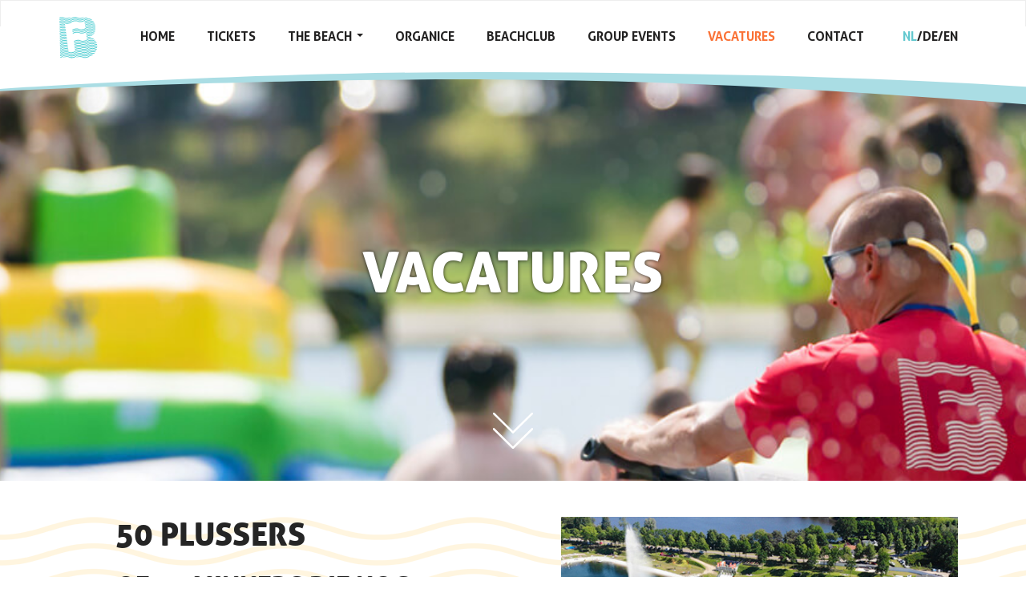

--- FILE ---
content_type: text/html; charset=UTF-8
request_url: https://www.funbeach.nl/vacatures/50-Plussers
body_size: 41099
content:
<!DOCTYPE html>
<html lang="nl">

<head>
	<meta http-equiv="X-UA-Compatible" content="IE=edge">
	<meta name="viewport" content="width=device-width, initial-scale=1">

	
<title>Fun Beach | 50 Plussers Job</title>

<meta http-equiv="content-type" content="text/html; charset=UTF-8"/>
<meta name="description" content="Ben jij die pensionada met groene vingers die wil genieten van de zon, maar daarvoor niet naar Spanje wil verhuizen? Of ben jij die huisman / -vrouw of die handige Harry of Truus, die geen behoefte heeft aan een vaste parttime/fulltime baan, maar het wel leuk vindt om een aantal uurtjes in de week/maand in een hartstikke leuk en gezellig team wat klusjes op Fun Beach uit te voeren? Laat dan van je horen!"/>
<meta name="keywords" content="dagstrand limburg"/>
<meta name="generator" content="concrete5 - 8.5.4"/>
<meta name="msapplication-TileImage" content="https://www.funbeach.nl/application/files/5014/9467/5620/Favicon_144px.png"/>
<meta name="msapplication-TileColor" content="rgb(255, 255, 255)"/>
<link rel="shortcut icon" href="https://www.funbeach.nl/application/files/3514/9467/5125/favicon_256px_icon.ico" type="image/x-icon"/>
<link rel="icon" href="https://www.funbeach.nl/application/files/3514/9467/5125/favicon_256px_icon.ico" type="image/x-icon"/>
<link rel="apple-touch-icon" href="https://www.funbeach.nl/application/files/3414/9467/5620/Favicon_57px.png"/>
<link rel="canonical" href="https://www.funbeach.nl/vacatures/50-Plussers">
<script type="text/javascript">
    var CCM_DISPATCHER_FILENAME = "/index.php";
    var CCM_CID = 757;
    var CCM_EDIT_MODE = false;
    var CCM_ARRANGE_MODE = false;
    var CCM_IMAGE_PATH = "/concrete/images";
    var CCM_TOOLS_PATH = "/index.php/tools/required";
    var CCM_APPLICATION_URL = "https://www.funbeach.nl";
    var CCM_REL = "";
    var CCM_ACTIVE_LOCALE = "nl_NL";
</script>

<style type="text/css" data-area-style-area-handle="Main" data-block-style-block-id="22437" data-style-set="2115">.ccm-custom-style-container.ccm-custom-style-main-22437{background-image: url(/application/files/1116/1817/4517/background-yellow-repeat-x.png);background-repeat: repeat-x;background-size: auto;background-position: left top}</style><style type="text/css" data-area-style-area-handle="Banner" data-block-style-block-id="30180" data-style-set="2188">.ccm-custom-style-container.ccm-custom-style-banner-30180{padding-top:200px}</style><style type="text/css" data-area-style-area-handle="Banner" data-style-set="2264">.ccm-custom-style-banner{background-image: url(/application/files/3415/0228/0719/Header_openingstijden-en-prijzen.jpg);background-repeat: no-repeat;background-size: auto;background-position: left top}</style><style type="text/css" data-area-style-area-handle="Footer image 2" data-block-style-block-id="35390" data-style-set="2593">.ccm-custom-style-container.ccm-custom-style-footerimage2-35390{margin-top:-24px;padding-left:25px}</style>
<script type="text/javascript" src="/concrete/js/jquery.js?ccm_nocache=d846f33d9148b37e63b22ff9a7339155be77a7f9"></script>
<link href="/application/files/cache/css/dfbcb9825f71c2d79d55eb9162cc422af6ee8462.css?ccm_nocache=d846f33d9148b37e63b22ff9a7339155be77a7f9" rel="stylesheet" type="text/css" media="all" data-source="/packages/organicer/css/funbasket.css?ccm_nocache=48dc804af4a64a0fb46349beef10e94f4fef6a08 /concrete/css/jquery-ui.css?ccm_nocache=d846f33d9148b37e63b22ff9a7339155be77a7f9">
<script>
!function(f,b,e,v,n,t,s)
{if(f.fbq)return;n=f.fbq=function(){n.callMethod?
n.callMethod.apply(n,arguments):n.queue.push(arguments)};
if(!f._fbq)f._fbq=n;n.push=n;n.loaded=!0;n.version='2.0';
n.queue=[];t=b.createElement(e);t.async=!0;
t.src=v;s=b.getElementsByTagName(e)[0];
s.parentNode.insertBefore(t,s)}(window, document,'script',
'https://connect.facebook.net/en_US/fbevents.js');
fbq('init', '595212618074785');
fbq('track', 'PageView');
</script>
<noscript><img height="1" width="1" style="display:none"
src="https://www.facebook.com/tr?id=595212618074785&ev=PageView&noscript=1"
/></noscript>
	<link rel="preload" href="/application/themes/funbeach2021/fonts/DINPro-Bold.otf" as="font" type="font/otf"
		crossorigin>
	<link rel="preload" href="/application/themes/funbeach2021/fonts/Aller-Bold.woff" as="font" type="font/woff"
		crossorigin>
	<link rel="preload" href="/application/themes/funbeach2021/fonts/DINPro-Black.otf" as="font" type="font/otf"
		crossorigin>
	<link rel="preload" href="/application/themes/funbeach2021/fonts/DINPro.otf" as="font" type="font/otf" crossorigin>
	<link rel="preload" href="/application/themes/funbeach2021/fonts/Aller-Display.woff" as="font" type="font/woff"
		crossorigin>
	<link href="/application/files/cache/pages/757/css/funbeach2021/main.css?ccm_nocache=d846f33d9148b37e63b22ff9a7339155be77a7f9" rel="stylesheet" type="text/css" media="all"></head>

<body>
	<div class="ccm-page ccm-page-id-757 page-type-page page-template-full">
		<a class="ticket-wrapper" href="https://tickets.funbeach.nl/" target="_blank">
			<div class="content">
				<svg id="Layer_1" xmlns="http://www.w3.org/2000/svg" width="160" height="160"
					viewBox="0 0 332.7555 244.9534">
					<defs>
						<style>
							.cls-1 {
								fill: #fa7135;
							}

							.cls-2 {
								fill: #fff;
							}

							.cls-3 {
								fill: #231f20;
							}
						</style>
					</defs>
					<g id="behind_ticket">
						<path class="cls-3"
							d="m288.4811,173.347c-7.2264,7.4272-7.1261,19.2705.3011,26.5973l-15.3562,15.6573c-3.1114,3.2117-8.2301,3.2117-11.3415.1004L115.3475,71.8757c-3.2118-3.1114-3.2118-8.2301-.1004-11.3415l15.3562-15.6573c7.4272,7.2264,19.2705,7.1261,26.5973-.3011,7.2264-7.4272,7.1261-19.2705-.3011-26.4969l15.3562-15.6573c3.1114-3.2118,8.2301-3.2118,11.3415-.1004l146.7368,143.8262c3.2118,3.1114,3.2118,8.2301.1004,11.3415l-15.3562,15.6573c-7.4272-7.3268-19.3709-7.2264-26.5973.2007h0l.0002.0002Z" />
						<polygon class="cls-3"
							points="188.1794 58.8736 187.7599 59.2932 183.3248 63.8482 182.9052 64.2678 182.4856 63.8482 180.7476 62.17 180.328 61.7506 180.7476 61.331 185.1827 56.776 185.6022 56.3565 186.0218 56.776 187.7599 58.4542 188.1794 58.8736" />
						<polygon class="cls-3"
							points="197.0497 49.7637 196.6302 50.1832 192.195 54.7382 191.7755 55.1578 191.3559 54.7382 189.6178 53.0601 189.1983 52.6404 189.6178 52.2209 194.0529 47.666 194.4725 47.2464 194.8921 47.666 196.6302 49.3441 197.0497 49.7637" />
						<polygon class="cls-3"
							points="205.7764 40.904 205.3569 41.3235 200.9217 45.8785 200.5022 46.2981 200.0826 45.8785 198.3446 44.2004 197.925 43.7808 198.3446 43.3613 202.7797 38.8063 203.1992 38.3867 203.6188 38.8063 205.3569 40.4844 205.7764 40.904" />
						<polygon class="cls-3"
							points="179.2492 67.9836 178.8297 68.4033 174.3945 72.9583 173.9749 73.3778 173.5554 72.9583 171.8174 71.28 171.3978 70.8606 171.8174 70.441 176.2525 65.886 176.672 65.4665 177.0915 65.886 178.8297 67.5642 179.2492 67.9836" />
						<polygon class="cls-3"
							points="169.7907 77.1328 169.3711 77.5524 164.936 82.1074 164.5164 82.5269 164.0969 82.1074 162.3589 80.4292 161.9392 80.0098 162.3589 79.5901 166.794 75.0351 167.2135 74.6156 167.633 75.0351 169.3711 76.7134 169.7907 77.1328" />
						<path class="cls-1"
							d="m288.4811,173.347c-7.2264,7.4272-7.1261,19.2705.3011,26.5973l-15.3562,15.6573c-3.1114,3.2117-8.2301,3.2117-11.3415.1004L115.3475,71.8757c-3.2118-3.1114-3.2118-8.2301-.1004-11.3415l15.3562-15.6573c7.4272,7.2264,19.2705,7.1261,26.5973-.3011,7.2264-7.4272,7.1261-19.2705-.3011-26.4969l15.3562-15.6573c3.1114-3.2118,8.2301-3.2118,11.3415-.1004l146.7368,143.8262c3.2118,3.1114,3.2118,8.2301.1004,11.3415l-15.3562,15.6573c-7.4272-7.3268-19.3709-7.2264-26.5973.2007h0l.0002.0002Z" />
						<polygon class="cls-2"
							points="188.1794 58.8736 187.7599 59.2932 183.3248 63.8482 182.9052 64.2678 182.4856 63.8482 180.7476 62.17 180.328 61.7506 180.7476 61.331 185.1827 56.776 185.6022 56.3565 186.0218 56.776 187.7599 58.4542 188.1794 58.8736" />
						<polygon class="cls-2"
							points="197.0497 49.7637 196.6302 50.1832 192.195 54.7382 191.7755 55.1578 191.3559 54.7382 189.6178 53.0601 189.1983 52.6404 189.6178 52.2209 194.0529 47.666 194.4725 47.2464 194.8921 47.666 196.6302 49.3441 197.0497 49.7637" />
						<polygon class="cls-2"
							points="205.7764 40.904 205.3569 41.3235 200.9217 45.8785 200.5022 46.2981 200.0826 45.8785 198.3446 44.2004 197.925 43.7808 198.3446 43.3613 202.7797 38.8063 203.1992 38.3867 203.6188 38.8063 205.3569 40.4844 205.7764 40.904" />
						<polygon class="cls-2"
							points="179.2492 67.9836 178.8297 68.4033 174.3945 72.9583 173.9749 73.3778 173.5554 72.9583 171.8174 71.28 171.3978 70.8606 171.8174 70.441 176.2525 65.886 176.672 65.4665 177.0915 65.886 178.8297 67.5642 179.2492 67.9836" />
						<polygon class="cls-2"
							points="169.7907 77.1328 169.3711 77.5524 164.936 82.1074 164.5164 82.5269 164.0969 82.1074 162.3589 80.4292 161.9392 80.0098 162.3589 79.5901 166.794 75.0351 167.2135 74.6156 167.633 75.0351 169.3711 76.7134 169.7907 77.1328" />
					</g>
					<g id="front_ticket">
						<g id="ticket_bg">
							<path class="cls-3"
								d="m239.0224,244.9533c-1.9314,0-3.8628-.3621-5.6735-1.2071L8.2191,142.1059c-7.0014-3.1385-10.1399-11.347-7.0014-18.3484l12.5541-27.8847,3.8628,1.69c4.4664,2.0521,9.5363,2.1728,14.1234.3621,4.5871-1.69,8.0878-5.1907,10.0192-9.5363,2.0521-4.5871,2.1728-9.5363.3621-14.1234-1.69-4.5871-5.1907-8.0878-9.5363-10.0192l-3.8628-1.69,12.6749-27.8847c3.1385-7.0014,11.347-10.1399,18.3484-6.8806l225.2504,101.6403c7.0014,3.1385,10.1399,11.347,7.0014,18.3484l-12.6749,27.8847-3.8628-1.8107c-9.1742-4.225-20.0384-.1207-24.2633,9.1742-4.1042,9.2949,0,20.1591,9.0535,24.2633l3.8628,1.69-12.5541,27.8847c-2.1728,4.9492-7.2428,8.0878-12.5541,8.0878h0ZM18.2383,106.7369l-9.2949,20.5212c-1.2071,2.6557,0,6.0356,2.6557,7.2428l225.1297,101.5196c1.3279.6036,2.7764.6036,4.225.1207,1.3279-.4828,2.4143-1.5693,3.0178-2.7764l9.2949-20.5212c-10.7434-7.0014-15.0891-21.1248-9.657-33.3168h0c5.5528-12.192,19.0727-18.2277,31.3854-14.727l9.2949-20.5212c1.2071-2.6557,0-6.0356-2.6557-7.2428L56.3836,35.2747c-1.3278-.6036-2.7764-.6036-4.225-.1207-1.3278.4829-2.4143,1.5693-3.0178,2.7764l-9.2949,20.4005c4.7078,3.0178,8.2085,7.4842,10.2606,12.6749,2.535,6.7599,2.4143,14.0027-.6036,20.6419-2.8971,6.5185-8.0878,11.4677-14.727,14.0027-5.3114,2.2935-10.9849,2.6557-16.5377,1.0864h0Z" />
							<path class="cls-2"
								d="m247.4723,181.2168c-5.0699,11.347-.1207,24.7462,11.2263,29.8161l-10.8642,24.0219c-2.1728,4.8285-7.9671,7.0014-12.7956,4.8285L9.9091,138.3636c-4.8285-2.1728-7.0014-7.9671-4.8285-12.7956l10.8642-24.0219c11.347,5.0699,24.7462.1207,29.8161-11.347,5.0699-11.347.1207-24.7462-11.347-29.8161l10.8642-24.0219c2.1728-4.8285,7.9671-7.0014,12.7956-4.8285l225.2505,101.6403c4.8285,2.1728,7.0014,7.9671,4.8285,12.7956l-10.8642,24.0219c-11.347-5.1907-24.6254-.1207-29.8161,11.2263h0Z" />
						</g>
						<polygon class="cls-3"
							points="59.8435 116.5677 59.5505 117.2268 56.3281 124.3306 56.0352 124.9897 55.376 124.6968 52.7396 123.5251 52.0804 123.232 52.3734 122.5729 55.5957 115.4692 55.8888 114.81 56.5479 115.103 59.1844 116.2747 59.8435 116.5677" />
						<polygon class="cls-3"
							points="66.2149 102.36 65.9219 103.0191 62.6996 110.1229 62.4067 110.782 61.7476 110.4891 59.1111 109.3173 58.452 109.0244 58.7449 108.3653 61.9672 101.2614 62.2601 100.6023 62.9193 100.8953 65.5557 102.0671 66.2149 102.36" />
						<polygon class="cls-3"
							points="53.3987 130.7754 53.1058 131.4344 49.8834 138.5383 49.5904 139.1974 48.9313 138.9045 46.2949 137.7327 45.6357 137.4398 45.9287 136.7806 49.151 129.6768 49.444 129.0177 50.1031 129.3106 52.7396 130.4824 53.3987 130.7754" />
						<polygon class="cls-3"
							points="84.5121 61.0314 84.2191 61.6905 80.9967 68.7943 80.7038 69.4534 80.0447 69.1605 77.4082 67.9888 76.7491 67.6957 77.042 67.0366 80.2644 59.9329 80.5574 59.2737 81.2165 59.5667 83.853 60.7384 84.5121 61.0314" />
						<polygon class="cls-3"
							points="71.6958 89.4466 71.4029 90.1058 68.1806 97.2097 67.8876 97.8687 67.2285 97.5758 64.592 96.404 63.9329 96.1111 64.2259 95.4519 67.4482 88.3481 67.7411 87.6891 68.4003 87.9819 71.0367 89.1537 71.6958 89.4466" />
						<polygon class="cls-3"
							points="78.0673 75.2391 77.7744 75.8981 74.552 83.002 74.2591 83.6611 73.5999 83.3682 70.9635 82.1964 70.3043 81.9035 70.5973 81.2443 73.8197 74.1405 74.1126 73.4814 74.7717 73.7743 77.4082 74.9461 78.0673 75.2391" />
						<g id="ticket_text">
							<path class="cls-3"
							d="m102.6026,89.1886l-5.0156-2.2822c.2109-.9424.4814-1.7749.8091-2.4956.3008-.6606.7412-1.3901,1.3228-2.1899l15.3496,6.9834c-.1211.4766-.2485.915-.3813,1.3135-.1333.3989-.2769.7686-.4316,1.1089-.3008.6606-.7407,1.416-1.3188,2.2632l-5.0176-2.2822-7.6533,16.8213c-1.1426-.3027-2.0654-.6138-2.7656-.9326-.7412-.3369-1.5918-.8325-2.5508-1.4863l7.6533-16.8213-.0002-.0002Z" />
							<path class="cls-3"
								d="m117.5342,90.3996c.5762.1655,1.0952.3291,1.5527.4893.46.1602.8584.3174,1.1992.4722.3604.1641.7568.3687,1.1895.6138.4316.2451.8896.5264,1.375.8438l-3.6216,7.9595,5.3169,2.4185,3.6211-7.96c.5762.1665,1.0889.3271,1.5391.4834.4482.1553.8525.3149,1.2139.4795.3594.1636.7559.3682,1.1885.6133.4316.2451.8896.5264,1.375.8428l-9.7578,21.4468c-1.1436-.3027-2.0654-.6133-2.7666-.9326-.7402-.3369-1.5908-.832-2.5498-1.4863l3.9912-8.771-5.3169-2.4189-3.9907,8.7715c-1.1445-.3032-2.0664-.6143-2.7666-.9331-.7412-.3369-1.5908-.832-2.5498-1.4858l9.7578-21.4463v-.0004Z" />
							<path class="cls-3"
								d="m137.1153,99.2355l12.6748,5.7671c-.1201.4771-.2471.9146-.3809,1.313-.1328.3994-.2764.769-.4307,1.1094-.3008.6611-.7412,1.4155-1.3203,2.2637l-7.3584-3.3486-1.5029,3.3047,5.7969,2.6377c-.2217.9629-.4863,1.7852-.7959,2.4658-.3193.7017-.7646,1.4409-1.3369,2.2202l-5.7969-2.6382-1.9404,4.2651,7.5381,3.4297c-.2021.9238-.457,1.7266-.7666,2.4072-.3379.7412-.7881,1.4902-1.3516,2.249l-12.8545-5.8486,9.8262-21.5972h0Z" />
							<path class="cls-3"
								d="m159.5245,109.5041c.8154.2256,1.6924.5039,2.6299.834s2.0068.7681,3.208,1.3145c1.1426.52,2.165,1.1001,3.0693,1.7407.9043.6421,1.625,1.356,2.1602,2.1436.5361.7881.8477,1.6553.9385,2.6025.0879.9463-.126,1.9912-.6455,3.1318-.4277.9424-1.0283,1.7021-1.7998,2.2812-.7715.5801-1.5732.9346-2.4053,1.0625.3789.3896.7168.8281,1.0156,1.3145s.5146,1.0195.6494,1.6006c.1348.582.165,1.2178.0928,1.9092-.0742.6914-.2881,1.4277-.6436,2.209-.6016,1.3223-1.3379,2.3047-2.21,2.9463-.873.6426-1.8438,1.0234-2.9121,1.1406-1.0684.1182-2.2305.0127-3.4814-.3154-1.2529-.3281-2.5605-.8018-3.9219-1.4209-1.082-.4922-2.0342-.9746-2.8594-1.4463-.8242-.4727-1.71-.9961-2.6562-1.5713l9.7715-21.4771h0Zm-2.7705,19.8765c.1299.083.2988.1777.5039.2842.2061.1055.4785.2354.8193.3906.3809.1729.7852.3086,1.2109.4062.4277.0977.8447.124,1.251.0801.4072-.0449.7803-.1895,1.1211-.4336.3408-.2432.626-.6152.8535-1.1162.4375-.9609.4248-1.7705-.0371-2.4277-.4629-.6582-1.1953-1.2148-2.1953-1.6699l-1.2324-.5605-2.2949,5.0469h0Zm5.0781-8.9287c.8604.3906,1.6104.5215,2.251.3896.6396-.1318,1.1553-.6279,1.5469-1.4893.1914-.4199.2656-.8096.2236-1.167-.043-.3584-.1582-.6768-.3457-.9551s-.4277-.5215-.7207-.7266c-.293-.2061-.5898-.3779-.8896-.5137-.1201-.0557-.2656-.1211-.4355-.1982-.1699-.0781-.3203-.1328-.4492-.168l-2.0225,4.4453.8418.3828v.0002Z" />
							<path class="cls-3"
								d="m177.4839,117.6033l12.6758,5.7666c-.1201.4775-.2471.915-.3809,1.3135-.1328.3984-.2764.7686-.4307,1.1084-.3008.6611-.7412,1.416-1.3203,2.2646l-7.3594-3.3486-1.5029,3.3047,5.7979,2.6377c-.2227.9629-.4873,1.7842-.7969,2.4648-.3193.7012-.7656,1.4414-1.3359,2.2207l-5.7969-2.6377-1.9419,4.2646,7.5396,3.4297c-.2031.9238-.458,1.7266-.7676,2.4072-.3379.7412-.7881,1.4902-1.3506,2.249l-12.856-5.8486,9.8267-21.5967h0Z" />
							<path class="cls-3"
								d="m198.3755,127.1443c.5479.1768,1.0557.3486,1.5244.5127.4697.165.9336.3516,1.3945.5615.3799.1729.7871.3828,1.2188.6279.4326.2451.9258.5293,1.4785.8535l-3.1318,24.4971c-1.2246-.3389-2.2666-.7051-3.1279-1.0967-.4004-.1826-.791-.3848-1.1738-.6055-.3818-.2236-.7852-.4795-1.209-.7686l.7568-4.6953c-.6328-.0938-1.2227-.2178-1.7695-.3701-.5479-.1523-1.0723-.3418-1.5723-.5703-.4609-.209-.9141-.458-1.3633-.7471s-.9023-.6211-1.3594-.999l-2.9834,3.6104c-.4971-.1309-.9453-.2617-1.3428-.3936-.3984-.1338-.7783-.2822-1.1396-.4473-.3604-.1631-.7646-.3779-1.2119-.6416-.4482-.2646-.9395-.5781-1.4746-.9424l16.4863-18.3857h0Zm.1035,6.8633l-5.5234,6.8037c.2939.2559.5781.4814.8516.6777.2725.1973.5693.3682.8906.5146.3389.1543.6855.2822,1.04.3818.3525.1006.7324.1836,1.1387.2471l1.6025-8.625h0Z" />
							<path class="cls-3"
								d="m218.6685,156.1735c.0039,1.7412-.2295,3.4238-.7012,5.0459-.6816-.043-1.3047-.1094-1.8682-.1973-.5645-.0879-1.0918-.2012-1.585-.3408-.4922-.1396-.9707-.2969-1.4355-.4717-.4639-.1748-.9365-.3721-1.417-.5898-1.7021-.7744-3.0732-1.7314-4.1143-2.8691-1.041-1.1387-1.7754-2.3965-2.1992-3.7744-.4248-1.377-.5479-2.8467-.3682-4.4092.1787-1.5615.6328-3.1445,1.3613-4.7461.7285-1.6025,1.6357-2.9844,2.7207-4.1465,1.085-1.1611,2.29-2.0449,3.6172-2.6504,1.3262-.6045,2.7588-.8955,4.2939-.874,1.5371.0225,3.1172.4033,4.7383,1.1406.9619.4375,1.8408.9229,2.6377,1.4541.7979.5322,1.6309,1.25,2.501,2.1523-.4131.8037-.9258,1.5312-1.5361,2.1836-.6104.6533-1.1895,1.2051-1.7344,1.6582-.3369-.3223-.6475-.6084-.9316-.8584-.2852-.251-.5645-.4746-.8369-.6709-.2734-.1973-.5537-.3789-.8389-.5449-.2871-.167-.6016-.3281-.9414-.4834-1.6221-.7383-3.127-.7637-4.5146-.0781-1.3867.6865-2.5723,2.1113-3.5566,4.2734-1.9316,4.2461-1.1162,7.1787,2.4482,8.8008.6406.291,1.2744.5068,1.8994.6465s1.4121.2559,2.3613.3496h.0001Z" />
							<path class="cls-3"
								d="m230.1119,141.6209c.5762.165,1.0938.3291,1.5527.4893s.8584.3174,1.1992.4717c.3604.165.7568.3691,1.1895.6143.4316.2451.8896.5264,1.375.8438l-3.6211,7.959,5.3164,2.4189,3.6211-7.959c.5762.165,1.0889.3262,1.5381.4824.4492.1553.8535.3154,1.2148.4795.3594.1631.7559.3682,1.1885.6133.4316.2451.8896.5264,1.375.8428l-9.7578,21.4463c-1.1436-.3018-2.0654-.6133-2.7666-.9326-.7412-.3369-1.5918-.832-2.5498-1.4854l3.9912-8.7715-5.3164-2.4189-3.9912,8.7715c-1.1445-.3037-2.0664-.6143-2.7666-.9336-.7422-.3369-1.5918-.832-2.5498-1.4854l9.7578-21.4463h0Z" />
							<path class="cls-3"
								d="m87.6939,121.9568l-5.0156-2.2822c.2109-.9424.481-1.7744.8091-2.4961.3008-.6602.7412-1.3896,1.3228-2.1895l15.3496,6.9834c-.1216.4766-.2485.915-.3813,1.3135-.1333.3984-.2769.7686-.4316,1.1084-.3008.6611-.7407,1.417-1.3188,2.2637l-5.0176-2.2822-7.6533,16.8213c-1.1426-.3027-2.0654-.6133-2.7656-.9326-.7412-.3369-1.5918-.832-2.5508-1.4863l7.6533-16.8213h-.0002Z" />
							<path class="cls-3"
								d="m102.6255,123.1676c.5762.166,1.0952.3291,1.5527.4893.4595.1602.8584.3174,1.1992.4727.3604.1641.7563.3682,1.1895.6133.4321.2451.8896.5264,1.375.8438l-9.7578,21.4463c-1.1445-.3027-2.0664-.6143-2.7666-.9326-.7412-.3369-1.5908-.832-2.5498-1.4863l9.7578-21.4463v-.0002Z" />
							<path class="cls-3"
								d="m118.3951,150.1012c.0054,1.7422-.23,3.4248-.7012,5.0469-.6807-.0439-1.3047-.1104-1.8672-.1973-.5659-.0879-1.0928-.2012-1.5859-.3398-.4927-.1406-.9707-.2969-1.4346-.4727-.4648-.1748-.9375-.3711-1.417-.5898-1.7021-.7744-3.0737-1.7314-4.1152-2.8691-1.0405-1.1387-1.7739-2.3965-2.1987-3.7744-.4248-1.377-.5479-2.8467-.3677-4.4092.1777-1.5625.6313-3.1445,1.3604-4.7461s1.6357-2.9844,2.7222-4.1465c1.0835-1.1621,2.2896-2.0459,3.6162-2.6504s2.7578-.8955,4.2944-.874c1.5366.0225,3.1172.4023,4.7388,1.1406.9609.4375,1.8408.9229,2.6367,1.4541.7979.5322,1.6309,1.25,2.501,2.1533-.4141.8027-.9258,1.5303-1.5361,2.1826-.6113.6523-1.1895,1.2051-1.7344,1.6582-.3369-.3223-.6475-.6084-.9316-.8594-.2852-.25-.5645-.4736-.8379-.6709-.2734-.1963-.5527-.3779-.8384-.5449-.2871-.166-.6006-.3271-.9414-.4824-1.6221-.7383-3.1274-.7637-4.5146-.0781-1.3872.6865-2.5728,2.1104-3.5566,4.2734-1.9316,4.2451-1.1157,7.1777,2.4497,8.7998.6396.292,1.2734.5078,1.8984.6465.6255.1396,1.4121.2568,2.3608.3496h0Z" />
							<path class="cls-3"
								d="m129.8379,135.5485c.5771.167,1.0957.3291,1.5527.4893.46.1611.8594.3184,1.1992.4736.3613.1641.7578.3682,1.1895.6133.4336.2451.8916.5264,1.375.8428l-9.7568,21.4463c-1.1455-.3027-2.0664-.6133-2.7666-.9316-.7412-.3379-1.5918-.833-2.5503-1.4873l9.7573-21.4463h0Zm.9004,13.2432l9.9141-8.3232c.6445.1729,1.1953.3447,1.6504.5156.4531.1699.9102.3604,1.3711.5693.2207.1006.4688.2197.7441.3574.2754.1367.543.2822.7988.4355.2578.1533.5039.3008.7402.4453s.4404.2676.6113.3691l-9.8516,8.0254.5752,13.6396c-.3779-.0742-.8623-.2168-1.4551-.4268-.5947-.21-1.1221-.4189-1.5811-.6279-.5811-.2646-1.1318-.5449-1.6484-.8408-.5186-.2969-.9502-.5713-1.293-.8242l-.5762-13.3145.0002.0002Z" />
							<path class="cls-3"
								d="m148.879,144.1393l12.6758,5.7676c-.1211.4766-.248.9141-.3809,1.3125-.1338.3984-.2773.7695-.4316,1.1094-.3008.6611-.7412,1.416-1.3203,2.2637l-7.3584-3.3486-1.5029,3.3047,5.7969,2.6377c-.2217.9629-.4863,1.7852-.7949,2.4648-.3193.7012-.7656,1.4414-1.3369,2.2207l-5.7969-2.6377-1.9404,4.2656,7.5381,3.4297c-.2021.9229-.458,1.7256-.7676,2.4062-.3369.7412-.7881,1.4902-1.3506,2.249l-12.8555-5.8486,9.8262-21.5967h-.0001Z" />
							<path class="cls-3"
								d="m166.5098,157.817l-5.0156-2.2822c.2109-.9434.4814-1.7744.8096-2.4961.3008-.6602.7412-1.3906,1.3232-2.1895l15.3501,6.9834c-.1221.4766-.249.915-.3818,1.3135-.1338.3984-.2764.7686-.4316,1.1084-.3008.6611-.7412,1.416-1.3193,2.2637l-5.0181-2.2822-7.6523,16.8213c-1.1445-.3027-2.0654-.6133-2.7656-.9326-.7412-.3369-1.5918-.833-2.5508-1.4863l7.6523-16.8213h-.0001Z" />
							<path class="cls-3"
								d="m180.2876,173.4391c-.6035-.5879-1.1182-1.1973-1.5449-1.8262-.4277-.6299-.7383-1.2852-.9355-1.9668s-.2666-1.3965-.2051-2.1416c.0615-.7461.2881-1.5488.6807-2.4102.4824-1.0615,1.0908-1.9199,1.8242-2.5771.7354-.6572,1.5566-1.123,2.4678-1.3975.9102-.2754,1.8916-.3477,2.9453-.2188,1.0527.1289,2.1504.4521,3.293.9717,1.0195.4648,1.9609,1.0137,2.8203,1.6465.8604.6328,1.7451,1.3867,2.6533,2.2588-.3721.6045-.8379,1.2441-1.3994,1.9189-.5605.6758-1.1562,1.2812-1.7871,1.8164-.4199-.458-.9268-.9658-1.5186-1.5254-.5908-.5586-1.4072-1.0752-2.4482-1.5488-.3203-.1465-.6406-.2549-.957-.3271-.3184-.0723-.6221-.0957-.9111-.0703-.29.0264-.5576.1221-.8018.2881-.2451.167-.4443.4199-.5986.7607-.2646.5811-.2715,1.0977-.0176,1.5508.252.4541.5928.8994,1.0234,1.3359l1.1816,1.2266c.6855.7236,1.2852,1.4131,1.7969,2.0684.5107.6562.8955,1.3389,1.1533,2.0479.2568.709.3594,1.4678.3047,2.2773s-.3047,1.7051-.751,2.6865c-.4824,1.0605-1.1025,1.9326-1.8604,2.6152s-1.6357,1.165-2.6357,1.4473c-.999.2832-2.0967.3516-3.2998.2031-1.2012-.1484-2.4824-.5322-3.8438-1.1514-1.2427-.5654-2.2944-1.165-3.1528-1.7969-.8613-.6328-1.7461-1.4102-2.6562-2.332.3994-.6641.8779-1.3467,1.4385-2.0469.5596-.6992,1.167-1.3965,1.8213-2.0898,1.4771,1.6396,2.8989,2.7686,4.2603,3.3887,1.0215.4648,1.8867.6709,2.5996.6201.7109-.0498,1.2402-.4561,1.5859-1.2168.1465-.3203.2119-.623.1973-.9082-.0166-.2852-.0879-.5527-.2148-.8047-.1279-.251-.291-.4883-.4912-.7129-.2002-.2236-.4082-.4453-.6221-.6641l-1.3945-1.3955h-.0002Z" />
						</g>
					</g>
				</svg>
			</div>
		</a>
		<div class="navbar navbar-default">
			<div class="container">
				<div class="navbar-header">
					<button type="button" class="navbar-toggle collapsed" data-toggle="collapse" data-target="#navbar"
						aria-expanded="false">
						<span class="sr-only">Toggle navigation</span>
						<span class="icon-bar"></span>
						<span class="icon-bar"></span>
						<span class="icon-bar"></span>
					</button>

					

    <a class="navbar-brand" href="https://www.funbeach.nl/" ><img src="/application/files/4516/7766/2988/Fun_Beach_light.svg" alt="Fun Beach Event &amp; Leisurepark" class="ccm-svg ccm-image-block img-responsive bID-26690" title="Fun Beach Event &amp; Leisurepark"></a>
				</div>
				<div id="navbar" class="collapse navbar-collapse">
					<div class="navbar-left">
						

    <ul class="nav navbar-nav"><li class=""><a href="https://www.funbeach.nl/" target="_self" class="">Home</a></li><li class=""><a href="https://tickets.funbeach.nl/" target="_blank" class="">Tickets</a></li><li class="dropdown "><a href="https://www.funbeach.nl/the-beach" target="_self" class="dropdown-toggle disabled " data-toggle="dropdown">The Beach <span class="caret"></span></a><ul class="dropdown-menu"><li class=""><a href="https://www.funbeach.nl/the-beach/informatie" target="_self" class="">Openingstijden &amp; Prijzen</a></li><li class=""><a href="https://www.funbeach.nl/the-beach/locatie" target="_self" class="">Route &amp; Parkeren</a></li><li class=""><a href="https://www.funbeach.nl/the-beach/aquapark" target="_self" class="">Aquaparken</a></li><li class=""><a href="https://www.funbeach.nl/the-beach/super-slide" target="_self" class="">Super Slide</a></li><li class=""><a href="https://www.funbeach.nl/the-beach/aquafun-verhuur" target="_self" class="">Verhuur</a></li><li class=""><a href="https://www.funbeach.nl/the-beach/little-beach" target="_self" class="">Little Beach</a></li><li class=""><a href="https://www.funbeach.nl/the-beach/food-and-drinks" target="_self" class="">Food &amp; Drinks</a></li><li class=""><a href="https://www.funbeach.nl/the-beach/huisregels" target="_self" class="">Huisregels</a></li><li class=""><a href="https://www.funbeach.nl/the-beach/duurzaamheid" target="_self" class="">Duurzaamheid</a></li><li class=""><a href="https://www.funbeach.nl/the-beach/veelgestelde-vragen" target="_self" class="">Veelgestelde vragen</a></li></ul></li><li class=""><a href="https://www.funbeach.nl/organice" target="_self" class="">Organice</a></li><li class=""><a href="https://www.funbeach.nl/beachclub" target="_self" class="">Beachclub</a></li><li class=""><a href="https://www.funbeach.nl/group-events" target="_self" class="">Group Events</a></li><li class="nav-path-selected active"><a href="https://www.funbeach.nl/vacatures" target="_self" class="nav-path-selected active">Vacatures</a></li><li class=""><a href="https://www.funbeach.nl/contact" target="_self" class="">Contact</a></li></ul>
					</div>
					<div class="navbar-right navbar-text">
						

    
<div class="fb-language-switcher">
<a href="https://www.funbeach.nl/vacatures/50-Plussers/switch_language/757/1/16997" title="Nederlands" class="active">nl</a><a href="https://www.funbeach.nl/vacatures/50-Plussers/switch_language/757/903/16997" title="Duits">de</a><a href="https://www.funbeach.nl/vacatures/50-Plussers/switch_language/757/905/16997" title="Engels">en</a></div>
					</div>
				</div>
			</div>
		</div>        <div class="banner overflow-hidden ">
                            <div
class="ccm-custom-style-banner"
>


        <div class="ccm-custom-style-container ccm-custom-style-banner-30180"
            >
    <h1 style="text-align: center;">VACATURES</h1>

    </div>
</div>            
            <img class="arrows" src="/application/themes/funbeach2021/images/arrow-down.png"  alt="Go down"/>
        </div>

<div class="content">
    
        <div class="ccm-custom-style-container ccm-custom-style-main-22437"
            >

<div class="container">    <div class="row no-gutters"><div class="col-md-6 p-sm-left p-sm-right">

    <div>
<h1>50 PLUSSERS</h1>

<h2>of 49 minners&nbsp;die nog wat tijd te besteden hebben.</h2>

<p>Ben jij die pensionada met groene vingers die wil genieten van de zon, maar daarvoor niet naar Spanje wil verhuizen? Ben jij die huisman of -vrouw of die handige Harry of Truus, die geen behoefte meer heeft aan een vaste parttime baan, maar het wel leuk vindt om een aantal uurtjes in de week of maand in een hartstikke leuk en gezellig team wat werkzaamheden&nbsp;op Fun Beach uit te voeren?</p>

<p>Laat dan van je horen! Op Fun Beach zijn tal van mogelijkheden om jouw hobby tegen betaling tot uitvoer te brengen. En daarbij zit je niet vast aan vaste werktijden, maar maak je wel deel uit van ons heerlijke, enthousiaste&nbsp; team.</p>
</div>

</div><div class="col-md-6 p-sm-left">

    

    <img src="/application/files/8516/4362/1885/Vacatures_funbeach_14_548x485.jpg" alt="" width="548" height="485" class="ccm-image-block img-responsive bID-23627">

</div></div>
</div>    </div>


<div class="container">    <div class="row bg-yellow no-gutters"><div class="col-md-6 p-top p-left p-bottom">

    

    <img src="/application/files/4616/4327/5130/Vacatures_funbeach_10_548x485.jpg" alt="50 Plussers" width="548" height="485" class="ccm-image-block img-responsive bID-23539" title="50 Plussers">

</div><div class="col-md-6 p-all">

    <p>Heb jij geen verplichtingen meer in het dagelijks leven, maar vind je het wel leuk om nog wat uurtjes onder de mensen te zijn en het leukste team van Limburg te ondersteunen? Of zoek je nog een aantal uurtjes werk om dat extra zakcentje te verdienen?</p>

<h4>Dan is fun beach de plek voor jou!</h4>

<p>Fun Beach biedt tal van mogelijkheden om een&nbsp;x aantal uurtjes werkzaamheden&nbsp;uit te voeren, daar waar jouw affiniteit ligt. Sta je graag in de keuken of ben jij iemand die graag in de aarde vroet? Ben jij die handige klusjesman die defectjes zo heeft verholpen of wil je wel wat uurtjes helpen om de ruimtes van degreez weer tip top in orde te krijgen?&nbsp; Past &eacute;&eacute;n van de onderstaande voorbeelden perfect bij jou? Dan zijn wij een match!</p>

<p>Laat van je horen en leer het team van Fun Beach kennen.</p>

</div></div>
</div>

<div class="container">    <div class="row"><div class="col-sm-12">

    <h4>Fun Beach zoekt o.a. ondersteuning op de volgende punten:</h4>

<ul>
	<li><!--[if !supportLists]--><!--[endif]-->Aantal uurtjes in de morgen/middag keuken voorbereidingen treffen voor het event dat op het punt van beginnen staat.&nbsp; &nbsp; &nbsp; &nbsp; &nbsp; &nbsp; &nbsp; &nbsp; &nbsp; &nbsp; &nbsp; &nbsp; &nbsp; &nbsp; &nbsp; &nbsp; &nbsp; &nbsp; &nbsp; &nbsp; &nbsp; &nbsp; &nbsp; &nbsp; &nbsp; (BBQ voorbereiden, salades maken, soepje bereiden, keuken op orde houden, etc.)<o:p></o:p></li>
	<li><!--[if !supportLists]--><!--[endif]-->Facilitaire klusjes uitvoeren. Op een terrein als dat van Fun Beach valt er altijd wel wat te onderhouden. <o:p></o:p></li>
	<li><!--[if !supportLists]-->Facilitair medewerker Degreez. De Beachclub moet er iedere week weer tip top uitzien voor onze gasten, waarbij simpele klusjes wekelijks herhaalt dienen te worden (binnen en buiten ruimtes reorganiseren, ofyrs schoonmaken, stookhout bijvullen, zwembadjes stofzuigen, planten watergeven, etc.)​​​​​​</li>
	<li>Groenvoorziening; denk aan grasmaaien, heg snoeien, strand eggen, parkeerplaats onderhouden, zwembadje onderhouden, etc.</li>
	<li><o:p>Interieurverzorg(st)er, die o.a. onze toiletten en douchegelegenheden in de Beachclub en op het strand met regelmaat wil ondersoppen.</o:p></li>
	<li>Medewerker dagstrand. Op piekmomenten een aantal uurtjes uithelpen met werkzaamheden als verhuur van kano&#39;s, toezicht houden, drankjes verkopen, eten bereiden, smoothies klaarmaken, etc.</li>
</ul>

<p>Klinkt &eacute;&eacute;n van bovenstaande opties goed in de oren en wil je jouw kwaliteiten best voor een paar uurtjes op Fun Beach inzetten?&nbsp;<br />
Leuk! Stuur een mail naar <a href="mailto:planning@funbeach.nl" style="background-color: rgb(255, 255, 255);">planning@funbeach.nl</a> en we nemen contact op!<br />
&nbsp;</p>

<p class="MsoNormal"><o:p></o:p></p>

<p class="MsoNormal"><o:p></o:p></p>

<p><o:p></o:p></p>

<p><strong><a class="btn btn-primary" href="mailto:planning@funbeach.nl?subject=Vacature%20Medewerker%20Dagstrand">SOLLICITEER NU</a></strong></p>

<p>&nbsp;</p>

<p class="MsoNoSpacing"><span style="font-size:12.0pt;mso-bidi-font-size:11.0pt"><o:p></o:p></span></p>



    <p><a class="btn btn-info" href="https://www.funbeach.nl/vacatures">terug naar Vacatures</a></p>

</div></div>
</div></div>




        <div class="footer-blue">
            <div class="container">
                <div class="row">
                    <div class="col-md-3">
                        

    <img src="/application/files/3816/7948/7924/Fun-Beach-event-leisurepark-logo-wit.svg" alt="" width="160" class="ccm-svg ccm-image-block img-responsive bID-27478">


    <p>Postadres:<br />
Velkenskamp 1<br />
6097 NN Panheel</p>

<p>Bezoekers:<br />
navigeer naar Rietkamp</p>

<p>T +31 (0) 475 - 579085</p>

<p>E <a href="mailto:info@funbeach.nl">info<span class="at-sign">@</span>funbeach.nl</a></p>

                    </div>
                    <div class="col-md-6 mt-5 mt-md-0">
                        

    <table align="center" border="0" cellpadding="1" cellspacing="1" style="width:100%;">
	<tbody>
		<tr>
			<td><a href="https://www.blauwevlag.nl/" target="_blank"><img src="/application/files/7716/4751/4895/blauwe-vlag.png" alt="blauwe-vlag.png" width="75" height="83" class="img-responsive"></a></td>
			<td><a href="https://www.khn.nl/" target="_blank"><img src="/application/files/8416/4751/4894/horeca-nederland.png" alt="horeca-nederland.png" width="68" height="83" class="img-responsive"></a></td>
			<td><a href="https://svwb.eu/" target="_blank"><img src="/application/files/6216/4751/4894/Veilig-werken-buitensport.png" alt="Veilig-werken-buitensport.png" width="172" height="83" class="img-responsive"></a></td>
			<td><a href="https://www.s-bb.nl/bedrijven/" target="_blank"><img src="/application/files/9316/4751/4894/bb-erkend.png" alt="bb-erkend.png" width="86" height="83" class="img-responsive"></a></td>
			<td><a href="https://www.vriendenvanlaurentius.nl/" target="_blank"><img src="/application/files/9316/4751/4895/vrienden-laurentius.png" alt="vrienden-laurentius.png" width="135" height="83" class="img-responsive"></a></td>
		</tr>
	</tbody>
</table>

<p>&nbsp;</p>

                    </div>
                    <div class="col-md-3 mt-5 mt-md-0">
                        

    <p style="text-align: right;"><a href="https://www.youtube.com/channel/UCcR04P4ZiSfmfXZ4_46Qc-g" target="_blank"><img src="/application/files/3516/2348/9123/youtube.png" alt="youtube.png" width="60" height="60"></a>&nbsp; &nbsp;&nbsp;<a href="https://www.instagram.com/funbeachpanheel/" target="_blank"><img src="/application/files/6116/2348/9123/instagram.png" alt="instagram.png" width="60" height="60"></a>&nbsp; &nbsp;&nbsp;<a href="https://www.facebook.com/funbeach.thebeach/" target="_blank"><img src="/application/files/6016/2348/9124/facebook.png" alt="facebook.png" width="60" height="60"></a></p>

                    </div>
                </div>
            </div>
        </div>

			<div class="footer">
				<div class="container">
					<div class="row">
                        <div class="col-md-2">
                            

    <a href="https://www.funbeach.nl/the-beach" ><img src="/application/files/5416/7904/0813/Fun_Beach_The_Beach.svg" alt="" class="ccm-svg ccm-image-block img-responsive bID-27633"></a>
                        </div>
                        <div class="col-md-2 mt-5 mt-md-0">
                            

        <div class="ccm-custom-style-container ccm-custom-style-footerimage2-35390"
            >
    <a href="https://www.group-events.nl/" ><img src="/application/files/7716/7948/7221/group-events-orange-circle-v2.svg" alt="" width="120" class="ccm-svg ccm-image-block img-responsive bID-35390"></a>
    </div>
                        </div>
                        <div class="col-md-2 mt-5 mt-md-0">
                            

    <a href="https://www.degreez.nl" target="_blank" rel="noopener noreferrer"><img src="/application/files/4416/7905/1483/Eventlocatie_Degreez_Logo.svg" alt="Eventlocatie Beachclub Degreez" class="ccm-svg ccm-image-block img-responsive bID-27640" title="Eventlocatie Beachclub Degreez"></a>
                        </div>
                        <div class="col-md-2 mt-5 mt-md-0">
                            

    <a href="https://www.organice.nl/" ><img src="/application/files/9716/7905/3656/Organice-logo-zwart.svg" alt="" class="ccm-svg ccm-image-block img-responsive bID-27636"></a>
                        </div>
                        <div class="col-md-4 mt-5 mt-md-0">
                            

    <p style="text-align: right;">Fun Beach &copy;</p>

<p style="text-align: right;"><a href="https://www.funbeach.nl/the-beach/park-reglement">Park Reglement</a></p>

<p style="text-align: right;"><a href="https://www.funbeach.nl/disclaimer">Disclaimer</a></p>

<p style="text-align: right;"><a href="https://www.funbeach.nl/privacy">Privacy &amp; Cookie Statement</a></p>

<p style="text-align: right;"><a href="https://toeristeninformatienederland.nl/regio/limburg/" target="_blank">Toeristen informatie Nederland</a></p>



    <p style="text-align: right;"><br />
<a class="btn btn-primary" href="https://www.funbeach.nl/vacatures">werken bij fun beach</a></p>

                        </div>
					</div>
				</div>
			</div>

            <div class="footer-closing">
                <div class="container">
                    <div class="row">
                        <div class="col">
                                                    </div>
                    </div>
                </div>
            </div>
		</div>
		<!-- Smartsupp Live Chat script -->
<script async type="text/javascript">
var _smartsupp = _smartsupp || {};
_smartsupp.key = '9eee743dd8c6fae8103fc51d988667bba0690785';
window.smartsupp||(function(d) {
  var s,c,o=smartsupp=function(){ o._.push(arguments)};o._=[];
  s=d.getElementsByTagName('script')[0];c=d.createElement('script');
  c.type='text/javascript';c.charset='utf-8';c.async=true;
  c.src='https://www.smartsuppchat.com/loader.js?';s.parentNode.insertBefore(c,s);
})(document);
</script>
<!-- Facebook Pixel Code -->
<script async>
!function(f,b,e,v,n,t,s)
{if(f.fbq)return;n=f.fbq=function(){n.callMethod?
n.callMethod.apply(n,arguments):n.queue.push(arguments)};
if(!f._fbq)f._fbq=n;n.push=n;n.loaded=!0;n.version='2.0';
n.queue=[];t=b.createElement(e);t.async=!0;
t.src=v;s=b.getElementsByTagName(e)[0];
s.parentNode.insertBefore(t,s)}(window, document,'script',
'https://connect.facebook.net/en_US/fbevents.js');
fbq('init', '312996013066825');
fbq('track', 'PageView');
</script>
<noscript><img height="1" width="1" style="display:none"
src="https://www.facebook.com/tr?id=312996013066825&ev=PageView&noscript=1"
/></noscript>
<!-- End Facebook Pixel Code -->
<script async>
  (function(i,s,o,g,r,a,m){i['GoogleAnalyticsObject']=r;i[r]=i[r]||function(){
  (i[r].q=i[r].q||[]).push(arguments)},i[r].l=1*new Date();a=s.createElement(o),
  m=s.getElementsByTagName(o)[0];a.async=1;a.src=g;m.parentNode.insertBefore(a,m)
  })(window,document,'script','https://www.google-analytics.com/analytics.js','ga');

  ga('create', 'UA-1010548-4', 'auto');
  ga('send', 'pageview');
</script><script type="text/javascript" src="/application/files/cache/js/498b1fbe37f6363f01228e36175776b4ab1643e1.js?ccm_nocache=d846f33d9148b37e63b22ff9a7339155be77a7f9" data-source="/packages/organicer/js/funbasket.js?ccm_nocache=48dc804af4a64a0fb46349beef10e94f4fef6a08"></script>
<script type="text/javascript" src="/concrete/js/jquery-ui.js?ccm_nocache=d846f33d9148b37e63b22ff9a7339155be77a7f9"></script>
<script type="text/javascript" src="/application/files/cache/js/60aa2b770b92aea7206ec59d5d64cbcccb6554f3.js?ccm_nocache=d846f33d9148b37e63b22ff9a7339155be77a7f9" data-source="/concrete/js/jquery-ui-touch-punch.js?ccm_nocache=d846f33d9148b37e63b22ff9a7339155be77a7f9 /ccm/assets/localization/jquery/ui/js /application/themes/funbeach2021/javascript/aos.min.js?ccm_nocache=48dc804af4a64a0fb46349beef10e94f4fef6a08 /application/themes/funbeach2021/javascript/flickity.min.js?ccm_nocache=48dc804af4a64a0fb46349beef10e94f4fef6a08 /concrete/js/bootstrap/dropdown.js?ccm_nocache=d846f33d9148b37e63b22ff9a7339155be77a7f9 /concrete/js/bootstrap/collapse.js?ccm_nocache=d846f33d9148b37e63b22ff9a7339155be77a7f9 /concrete/js/bootstrap/transition.js?ccm_nocache=d846f33d9148b37e63b22ff9a7339155be77a7f9 /application/themes/funbeach2021/javascript/main.min.js?ccm_nocache=48dc804af4a64a0fb46349beef10e94f4fef6a08 /concrete/blocks/image/view.js?ccm_nocache=d846f33d9148b37e63b22ff9a7339155be77a7f9 /concrete/blocks/switch_language/view.js?ccm_nocache=d846f33d9148b37e63b22ff9a7339155be77a7f9"></script>
		<script>
            AOS.init();
            $(function(){
                $(".carousel").flickity({wrapAround: true, imagesLoaded: true, autoPlay: 10000, pageDots: false});
                $(".accordion").on('click', '.button', function(e) {
                    e.preventDefault();
                    var panel = $(this)[0].nextElementSibling;
                    if (panel.style.maxHeight) {
                        $(this)[0].classList.remove('active');
                        panel.style.maxHeight = null;
                    } else {
                        $(this)[0].classList.add('active');
                        panel.style.maxHeight = panel.scrollHeight + "px";
                    }
                });
            });
        </script>
	</body>
</html>


--- FILE ---
content_type: image/svg+xml
request_url: https://www.funbeach.nl/application/themes/funbeach2021/images/navbar-shape.svg
body_size: 738
content:
<?xml version="1.0" encoding="utf-8"?>
<!-- Generator: Adobe Illustrator 26.0.0, SVG Export Plug-In . SVG Version: 6.00 Build 0)  -->
<svg version="1.1" id="Layer_1" xmlns="http://www.w3.org/2000/svg" xmlns:xlink="http://www.w3.org/1999/xlink" x="0px" y="0px"
	 viewBox="0 0 841.9 84.2" style="enable-background:new 0 0 841.9 84.2;" xml:space="preserve">
<style type="text/css">
	.st0{fill-rule:evenodd;clip-rule:evenodd;fill:#AADDE4;}
	.st1{fill-rule:evenodd;clip-rule:evenodd;fill:#FFFFFF;}
</style>
<path class="st0" d="M0.1,50.5c50.2-3.1,232.7-11.4,409.4-10.7c141.8,0.5,286.6,9.9,432.4,21.5V0H0L0.1,50.5z"/>
<path class="st1" d="M0,49.1C50.2,46,232.5,33.6,409.2,34.3c141.8,0.5,286.5,2.9,432.6,13.4V0h-842L0,49.1z"/>
</svg>


--- FILE ---
content_type: image/svg+xml
request_url: https://www.funbeach.nl/application/files/7716/7948/7221/group-events-orange-circle-v2.svg
body_size: 34670
content:
<?xml version="1.0" encoding="utf-8"?>
<!-- Generator: Adobe Illustrator 26.0.0, SVG Export Plug-In . SVG Version: 6.00 Build 0)  -->
<svg version="1.1" id="logo" xmlns="http://www.w3.org/2000/svg" xmlns:xlink="http://www.w3.org/1999/xlink" x="0px" y="0px"
	 viewBox="0 0 645 652.3" style="enable-background:new 0 0 645 652.3;" xml:space="preserve">
<style type="text/css">
	.st0{fill:#EA6930;}
</style>
<path class="st0" d="M200.3,362.3c0,0,5.2-6.9,23.4-9.3s25,2.9,25,2.9l-0.8-6.1c0,0-6.9-5.2-25-2.9c-18.2,2.4-23.4,9.3-23.4,9.3
	s-1.3,1.5-4.4,3.5l0.1,6.5C199,364.1,200.3,362.3,200.3,362.3"/>
<path class="st0" d="M208.4,422.8c0,0,5.2-6.9,23.4-9.3c18.2-2.4,25,2.9,25,2.9l-0.8-6.1c0,0-6.9-5.2-25-2.9
	c-18.2,2.4-23.4,9.3-23.4,9.3s-2.8,3.6-11.2,6.5l0.1,6.3C205.4,426.6,208.4,422.8,208.4,422.8"/>
<path class="st0" d="M203.5,386.5c0,0,5.2-6.9,23.4-9.3s25,2.9,25,2.9l-0.8-6.1c0,0-6.9-5.2-25-2.9c-18.2,2.4-23.4,9.3-23.4,9.3
	s-1.8,2.4-7.1,4.8l0.1,6.4C201.5,389.2,203.5,386.5,203.5,386.5"/>
<path class="st0" d="M202,374.4c0,0,5.2-6.9,23.4-9.3c18.2-2.4,25,2.9,25,2.9l-0.8-6.1c0,0-6.9-5.2-25-2.9
	c-18.2,2.4-23.4,9.3-23.4,9.3s-1.5,2-5.8,4.2l0.1,6.4C200.2,376.6,202,374.4,202,374.4"/>
<path class="st0" d="M205.2,398.6c0,0,5.2-6.9,23.4-9.3s25,2.9,25,2.9l-0.8-6.1c0,0-6.9-5.2-25-2.9c-18.2,2.4-23.4,9.3-23.4,9.3
	s-2.2,2.8-8.5,5.5l0.1,6.3C202.9,401.6,205.2,398.6,205.2,398.6"/>
<path class="st0" d="M209.9,434.9c0,0,5.2-6.9,23.4-9.3s25,2.9,25,2.9l-0.8-6.1c0,0-6.9-5.2-25-2.9c-18.2,2.4-23.4,9.3-23.4,9.3
	s-3.1,4-12.7,7l0.1,6.3C206.7,439.1,209.9,434.9,209.9,434.9"/>
<path class="st0" d="M432.5,442.6c-18.2,2.4-23.4,9.3-23.4,9.3s-5.2,6.9-23.4,9.3c-18.2,2.4-25-2.9-25-2.9s-6.9-5.2-25-2.9
	c-18.2,2.4-23.4,9.3-23.4,9.3s-5.2,6.9-23.4,9.3c-18.2,2.4-25-2.9-25-2.9s-6.9-5.2-25-2.9c-18.2,2.4-23.4,9.3-23.4,9.3
	s5-2.2,23.2-4.6s26,4.3,26,4.3s6.9,5.2,25,2.9c18.2-2.4,23.4-9.3,23.4-9.3s5.2-6.9,23.4-9.3s25,2.9,25,2.9s6.9,5.2,25,2.9
	c18.2-2.4,23.4-9.3,23.4-9.3s5.2-6.9,23.4-9.3c5.7-0.8,10.3-0.8,13.9-0.4c1.5-1.6,3.1-3.4,4.5-5.1
	C447.8,442.1,441.6,441.3,432.5,442.6"/>
<path class="st0" d="M431,430.4c-18.2,2.4-23.4,9.3-23.4,9.3s-5.2,6.9-23.4,9.3c-18.2,2.4-25-2.9-25-2.9s-6.9-5.2-25-2.9
	c-17.9,2.3-23.2,9-23.4,9.2v-0.1c0,0-5.2,6.9-23.4,9.3c-16.1,2.1-23.6-1.9-25.1-2.8c-0.1,0-0.1-0.1-0.3-0.2l0,0l0,0
	c-1.5-1-8.8-4.7-24.6-2.6c-18.2,2.4-23.4,9.3-23.4,9.3s-4,5.1-16.7,8l0.1,5.6c13.4-2.8,17.4-7.5,17.4-7.5s5.2-6.9,23.4-9.3
	c15.5-2,22.7,1.4,24.5,2.5c0,0,0.2,0.1,0.5,0.3l0,0l0,0c1.9,1.2,9.6,4.8,25,2.8c17.9-2.3,23.2-9,23.4-9.2v0.1c0,0,5.2-6.9,23.4-9.3
	c18.2-2.4,25,2.9,25,2.9s6.9,5.2,25,2.9c18.2-2.4,23.4-9.3,23.4-9.3s5.2-6.9,23.4-9.3c13.3-1.7,20.6,0.6,23.5,2
	c1-1.4,1.8-2.7,2.7-4.2c-1.4-0.6-1.9-1.1-1.9-1.1S449.1,428.1,431,430.4"/>
<path class="st0" d="M410.8,463.9c0,0-5.2,6.9-23.4,9.3c-18.2,2.4-25-2.9-25-2.9s-6.9-5.2-25-2.9c-18.2,2.4-23.4,9.3-23.4,9.3
	s8.5-3,21.4-3.9c18.3-1.3,27.8,3.6,27.8,3.6s6.9,5.2,25,2.9c18.2-2.4,23.4-9.3,23.4-9.3s4.5-5.8,19.4-8.6c3.6-2.1,7-4.6,10-7.2
	c-2.1,0.1-4.3,0.3-6.9,0.6C416,457.1,410.8,463.9,410.8,463.9"/>
<path class="st0" d="M206.7,410.7c0,0,5.2-6.9,23.4-9.3c18.2-2.4,25,2.9,25,2.9l-0.8-6.1c0,0-6.9-5.2-25-2.9
	c-18.2,2.4-23.4,9.3-23.4,9.3s-2.5,3.2-9.9,6l0.1,6.3C204.1,414.1,206.7,410.7,206.7,410.7"/>
<path class="st0" d="M232.8,234.9l-0.8-6.1c0,0-6.9-5.2-25-2.9c-6.2,0.8-10.8,2.1-14.3,3.5l0.1,6.3c3.6-1.4,8.4-2.9,15-3.8
	C226,229.6,232.8,234.9,232.8,234.9"/>
<path class="st0" d="M198.8,350.2c0,0,5.2-6.9,23.4-9.3s25,2.9,25,2.9l-0.8-6.1c0,0-6.9-5.2-25-2.9c-18.2,2.4-23.4,9.3-23.4,9.3
	s-0.9,1.2-3.1,2.6l0.1,6.5C197.7,351.6,198.8,350.2,198.8,350.2"/>
<path class="st0" d="M236,259.1l-0.8-6.1c0,0-6.9-5.2-25-2.9c-7.9,1.1-13.3,2.9-17,4.7l0.1,6.4c3.7-1.9,9.3-4,17.7-5.1
	C229.2,253.9,236,259.1,236,259.1"/>
<path class="st0" d="M234.4,247l-0.8-6.1c0,0-6.9-5.2-25-2.9c-7,0.9-12.1,2.5-15.7,4.1l0.1,6.4c3.7-1.7,8.9-3.4,16.3-4.4
	C227.6,241.7,234.4,247,234.4,247"/>
<path class="st0" d="M228.1,198.6L228.1,198.6c0,0,6.9,5.2,25,2.9c18.2-2.4,23.4-9.3,23.4-9.3s5.2-6.9,23.4-9.3
	c18.2-2.4,25,2.9,25,2.9s6.9,5.2,25,2.9c18.2-2.4,23.6-12.8,23.6-12.8s-6.2,4.1-24.3,6.8c-16.1,2.3-25-2.9-25-2.9s-6.9-5.2-25-2.9
	c-18.2,2.4-23.4,9.3-23.4,9.3s-5.2,6.9-23.4,9.3c-18.2,2.4-25-2.9-25-2.9s-6.9-5.2-25-2.9c-4,0.5-7.3,1.3-10.1,2.1l0.1,6.3
	c3-1,6.6-1.7,10.8-2.3C221.2,193.3,228.1,198.6,228.1,198.6"/>
<path class="st0" d="M226.4,186.4L226.4,186.4c0.7,0.5,7.7,5,24.9,2.8c18.2-2.4,23.6-12.8,23.6-12.8s-6.2,4.1-24.3,6.8
	c-16.1,2.3-25-2.9-25-2.9v0.1c-0.8-0.5-7.8-5.1-24.9-2.8c-3.4,0.5-6.3,1.1-8.8,1.7l0.1,6.3c2.7-0.8,5.8-1.4,9.5-1.9
	C219.7,181.2,226.4,186.4,226.4,186.4"/>
<path class="st0" d="M217.4,304.6c18.2-2.4,25,2.9,25,2.9l-0.8-6.1c0,0-6.9-5.2-25-2.9c-13.9,1.8-20.2,6.3-22.4,8.2l0.1,6.7
	C195.6,312.1,201.7,306.7,217.4,304.6"/>
<path class="st0" d="M195.6,326c0,0,5.2-6.9,23.4-9.3c18.2-2.4,25,2.9,25,2.9l-0.8-6.1c0,0-6.9-5.2-25-2.9
	c-18.2,2.4-23.4,9.3-23.4,9.3s-0.1,0.2-0.4,0.4l0.1,6.7C195.3,326.3,195.6,326,195.6,326"/>
<path class="st0" d="M197.2,338.1c0,0,5.2-6.9,23.4-9.3s25,2.9,25,2.9l-0.8-6.1c0,0-6.9-5.2-25-2.9c-18.2,2.4-23.4,9.3-23.4,9.3
	s-0.5,0.7-1.7,1.6l0.1,6.6C196.5,339,197.2,338.1,197.2,338.1"/>
<path class="st0" d="M240.8,295.4l-0.8-6.1c0,0-6.9-5.2-25-2.9c-11.7,1.5-18.1,4.9-21.1,7.1l0.1,6.6c2.7-2.1,9.1-6,21.7-7.6
	C234,290.1,240.8,295.4,240.8,295.4"/>
<path class="st0" d="M239.2,283.4l-0.8-6.1c0,0-6.9-5.2-25-2.9c-10.1,1.4-16.3,4.1-19.7,6.2l0.1,6.5c3.3-2.2,9.5-5.2,20.4-6.7
	C232.4,278,239.2,283.4,239.2,283.4"/>
<path class="st0" d="M237.6,271.2l-0.8-6.1c0,0-6.9-5.2-25-2.9c-9,1.2-14.8,3.5-18.4,5.4l0.1,6.5c3.5-2.1,9.5-4.5,19-5.8
	C230.8,266,237.6,271.2,237.6,271.2"/>
<path class="st0" d="M436.6,310.6c-3.7-1.3-10.5-2.6-21.5-1.2c-18.2,2.4-23.4,9.3-23.4,9.3l0.8,6.1c0,0,5.2-6.9,23.4-9.3
	c6-0.8,10.7-0.8,14.4-0.3C432.5,313.8,434.6,312.2,436.6,310.6"/>
<path class="st0" d="M430.5,239.7l0.8,6.1c0,0,6.9,5.2,25,2.9c0.4-0.1,0.8-0.1,1.2-0.2c-0.2-2-0.5-4.1-0.8-6.1
	c-0.4,0.1-0.8,0.1-1.2,0.2C437.4,244.9,430.5,239.7,430.5,239.7"/>
<path class="st0" d="M337.6,282.7c0,0,6.9,5.2,25,2.9c18.2-2.4,23.4-9.3,23.4-9.3s5.2-6.9,23.4-9.3c18.2-2.4,25,2.9,25,2.9
	s6.1,4.6,22,3.2c0.4-2,0.7-4.2,0.9-6.3c-17.1,1.9-23.7-3-23.7-3s-6.9-5.2-25-2.9c-18.2,2.4-23.4,9.3-23.4,9.3s-5.2,6.9-23.4,9.3
	c-18.2,2.4-25-2.9-25-2.9s-6.9-5.2-25-2.9c-18.2,2.4-23.4,9.3-23.4,9.3l0.8,6.1c0,0,5.2-6.9,23.4-9.3
	C330.8,277.4,337.6,282.7,337.6,282.7"/>
<path class="st0" d="M405.5,236.8c-18.2,2.4-23.4,9.3-23.4,9.3l0.8,6.1c0,0,5.2-6.9,23.4-9.3c18.2-2.4,25,2.9,25,2.9l-0.8-6.1
	C430.5,239.7,423.6,234.4,405.5,236.8"/>
<path class="st0" d="M407.1,248.9c-18.2,2.4-23.4,9.3-23.4,9.3s-5.2,6.9-23.4,9.3c-18.2,2.4-25-2.9-25-2.9s-6.9-5.2-25-2.9
	c-18.2,2.4-23.4,9.3-23.4,9.3l0.8,6.1c0,0,5.2-6.9,23.4-9.3c18.2-2.4,25,2.9,25,2.9s6.9,5.2,25,2.9c18.2-2.4,23.4-9.3,23.4-9.3
	s5.2-6.9,23.4-9.3s25,2.9,25,2.9l-0.8-6.1C432,251.8,425.2,246.5,407.1,248.9"/>
<path class="st0" d="M432,251.8l0.8,6.1c0,0,6.9,5.2,24.9,2.9c0.1-2,0.1-4.2,0-6.2c-0.3,0-0.5,0.1-0.8,0.1
	C438.9,257,432,251.8,432,251.8"/>
<path class="st0" d="M427.3,215.4c0,0-6.9-5.2-25-2.9c-18.2,2.4-23.4,9.3-23.4,9.3l0.8,6.1c0,0,5.2-6.9,23.4-9.3
	c18.2-2.4,25,2.9,25,2.9s6.6,5,23.9,3c-0.8-2-1.6-4-2.6-5.9C433.4,220.2,427.3,215.4,427.3,215.4"/>
<path class="st0" d="M428.9,227.6c0,0-6.9-5.2-25-2.9c-18.2,2.4-23.4,9.3-23.4,9.3l0.8,6.1c0,0,5.2-6.9,23.4-9.3
	c18.2-2.4,25,2.9,25,2.9s6.9,5.2,25,2.9c0.3,0,0.6-0.1,0.9-0.1c-0.5-2-1-4-1.5-5.9h-0.1C435.7,232.8,428.9,227.6,428.9,227.6"/>
<path class="st0" d="M400.7,200.4c-18.2,2.4-23.4,9.3-23.4,9.3l0.8,6.1c0,0,5.2-6.9,23.4-9.3c18.2-2.4,25,2.9,25,2.9
	s5.5,4.2,19.5,3.4c-1.4-2.2-3-4.2-4.6-6c-11.2-0.1-15.7-3.5-15.7-3.5S418.9,198.1,400.7,200.4"/>
<path class="st0" d="M229.6,210.7c0,0,6.9,5.2,25,2.9c18.2-2.4,23.4-9.3,23.4-9.3s5.2-6.9,23.4-9.3c18.2-2.4,25,2.9,25,2.9
	s6.9,5.2,25,2.9c18.2-2.4,23.4-9.3,23.4-9.3s2.6-3.3,9.6-6c9-3.6,18.2-3.5,22.8-3.1c-1.6-0.6-3.4-1.2-5.1-1.6
	c-6.6-1.3-15.7-2.3-21.4,0.4c-4.3,2-6.6,4.3-6.6,4.3s-5.2,6.9-23.4,9.3c-18.2,2.4-25-2.9-25-2.9s-6.9-5.2-25-2.9
	c-18.2,2.4-23.4,9.3-23.4,9.3s-5.2,6.9-23.4,9.3c-18.2,2.4-25-2.9-25-2.9s-6.9-5.2-25-2.9c-4.6,0.6-8.4,1.5-11.5,2.5l0.1,6.3
	c3.2-1.1,7.2-2.1,12.2-2.8C222.9,205.5,229.6,210.7,229.6,210.7"/>
<path class="st0" d="M230.9,222.6c0,0,0.1,0.1,0.4,0.3c1.6,1.1,9.2,4.9,25,2.9c18.2-2.4,23.4-9.3,23.4-9.3s5.2-6.9,23.4-9.3
	c18.2-2.4,25,2.9,25,2.9s6.9,5.2,25,2.9c18.2-2.4,23.4-9.3,23.4-9.3s5.2-6.9,23.4-9.3c18.2-2.4,25,2.9,25,2.9s3.1,2.3,10.5,3.2
	c-2.9-3-5.9-5.7-9.1-8c-1.5-0.7-2.2-1.2-2.2-1.2s-6.9-5.2-25-2.9c-18.2,2.4-23.4,9.3-23.4,9.3s-5.2,6.9-23.4,9.3
	c-18.2,2.4-25-2.9-25-2.9s-6.9-5.2-25-2.9c-18.2,2.4-23.4,9.3-23.4,9.3s-5.2,6.9-23.4,9.3c-15.7,2-23.2-1.7-25-2.9
	c0,0-0.2-0.1-0.4-0.3l0,0l0,0c-1.7-1.1-9-4.6-24.5-2.6c-5.4,0.7-9.6,1.8-12.9,3l0.1,6.3c3.4-1.3,7.8-2.5,13.6-3.3
	C222,217.8,229.2,221.5,230.9,222.6"/>
<path class="st0" d="M450.8,291.5c-10-0.4-13.9-3.5-13.9-3.5s-6.9-5.2-25-2.9c-18.2,2.4-23.4,9.3-23.4,9.3l0.8,6.1
	c0,0,5.2-6.9,23.4-9.3c18.2-2.4,25,2.9,25,2.9s3,2.2,10.1,3.1C448.9,295.4,449.8,293.5,450.8,291.5"/>
<path class="st0" d="M448,372.8c0,0-6.9-5.2-25-2.9c-18.2,2.4-23.4,9.3-23.4,9.3s-5.2,6.9-23.4,9.3c-18.2,2.4-25-2.9-25-2.9
	s-6.9-5.2-25-2.9c-18.2,2.4-23.4,9.3-23.4,9.3l0.8,6.1c0,0,5.2-6.9,23.4-9.3c18.2-2.4,25,2.9,25,2.9s6.9,5.2,25,2.9
	c18.2-2.4,23.4-9.3,23.4-9.3s5.2-6.9,23.4-9.3c18.2-2.4,25,2.9,25,2.9s5.9,4.5,21.2,3.3c-0.3-2-0.7-4.1-1.3-6
	C453.8,377.2,448,372.8,448,372.8"/>
<path class="st0" d="M470.6,388.2c-15.2,1.2-21.1-3.3-21.1-3.3s-6.9-5.2-25-2.9c-18.2,2.4-23.4,9.3-23.4,9.3s-5.2,6.9-23.4,9.3
	c-18.2,2.4-25-2.9-25-2.9s-6.9-5.2-25-2.9c-18.2,2.4-23.4,9.3-23.4,9.3l0.8,6.1c0,0,5.2-6.9,23.4-9.3c18.2-2.4,25,2.9,25,2.9
	s6.9,5.2,25,2.9c18.2-2.4,23.4-9.3,23.4-9.3s5.2-6.9,23.4-9.3c18.2-2.4,25,2.9,25,2.9s5.7,4.3,20.3,3.3
	C470.8,392.2,470.7,390.2,470.6,388.2"/>
<path class="st0" d="M421.4,357.8c-18.2,2.4-23.4,9.2-23.4,9.2s-5.2,6.9-23.4,9.3s-25-2.9-25-2.9s-6.9-5.2-25-2.9
	c-18.2,2.4-23.4,9.3-23.4,9.3l0.8,6.1c0,0,5.2-6.9,23.4-9.3c18.2-2.4,25,2.9,25,2.9s6.9,5.2,25,2.9c18.2-2.4,23.4-9.3,23.4-9.3
	s5.2-6.9,23.4-9.3c18.2-2.4,25,2.9,25,2.9s5.5,4.2,19.7,3.4c-0.8-2-1.5-4-2.5-6c-12.9,0.4-18.1-3.5-18.1-3.5
	S439.6,355.4,421.4,357.8"/>
<path class="st0" d="M451.2,397c0,0-6.9-5.2-25-2.9c-18.2,2.4-23.4,9.3-23.4,9.3s-5.2,6.9-23.4,9.3s-25-2.9-25-2.9s-6.9-5.2-25-2.9
	c-18.2,2.4-23.4,9.3-23.4,9.3l0.8,6.1c0,0,5.2-6.9,23.4-9.3s25,2.9,25,2.9s6.9,5.2,25,2.9c18.2-2.4,23.4-9.3,23.4-9.3
	s5.2-6.9,23.4-9.3c18.2-2.4,25,2.9,25,2.9s4.9,3.7,17.2,3.5c0.4-2,0.8-4.1,1-6.1C456.5,401,451.2,397,451.2,397"/>
<path class="st0" d="M427.8,406.3c-18.2,2.4-23.4,9.3-23.4,9.3s-5.2,6.9-23.4,9.3c-18.2,2.4-25-2.9-25-2.9s-6.9-5.2-25-2.9
	c-18.2,2.4-23.4,9.3-23.4,9.3s-5.2,6.9-23.4,9.3c-18.2,2.4-25-2.9-25-2.9s-6.9-5.2-25-2.9c-18.2,2.4-23.4,9.3-23.4,9.3
	s-3.4,4.3-14,7.3l0.1,6.3c11.1-3,14.7-7.5,14.7-7.5s5.2-6.9,23.4-9.3c18.2-2.4,25,2.9,25,2.9s6.9,5.2,25,2.9
	c18.2-2.4,23.4-9.3,23.4-9.3s5.2-6.9,23.4-9.3c18.2-2.4,25,2.9,25,2.9s6.9,5.2,25,2.9c18.2-2.4,23.4-9.3,23.4-9.3s5.2-6.9,23.4-9.3
	s25,2.9,25,2.9s3.6,2.7,12.2,3.3c0.8-1.9,1.4-4,2-5.9c-10.6-0.2-15-3.5-15-3.5S446,403.8,427.8,406.3"/>
<path class="st0" d="M429.3,418.3c-18.2,2.4-23.4,9.3-23.4,9.3s-5.2,6.9-23.4,9.3c-18.2,2.4-25-2.9-25-2.9s-6.9-5.2-25-2.9
	c-18.2,2.4-23.4,9.3-23.4,9.3s-5.2,6.9-23.4,9.3c-18.2,2.4-25-2.9-25-2.9s-6.9-5.2-25-2.9c-18.2,2.4-23.4,9.3-23.4,9.3
	s-3.7,4.7-15.4,7.7l0.1,6.2c12.2-3,16-7.8,16-7.8s5.2-6.9,23.4-9.3s25,2.9,25,2.9s6.9,5.2,25,2.9c18.2-2.4,23.4-9.3,23.4-9.3
	s5.2-6.9,23.4-9.3c18.2-2.4,25,2.9,25,2.9s6.9,5.2,25,2.9c18.2-2.4,23.4-9.3,23.4-9.3s5.2-6.9,23.4-9.3c18.2-2.4,25,2.9,25,2.9
	s1.6,1.3,5.5,2.3c0.4-0.7,0.8-1.4,1.2-2.1c0.6-1.1,1.1-2.1,1.5-3.2c-6.4-1-9-3-9-3S447.5,415.9,429.3,418.3"/>
<path class="st0" d="M314.3,291.9c18.2-2.4,25,2.9,25,2.9s6.9,5.2,25,2.9c18.2-2.4,23.4-9.3,23.4-9.3s5.2-6.9,23.4-9.3
	c18.2-2.4,25,2.9,25,2.9s4.8,3.7,17.2,3.5c0.7-2,1.4-4.1,1.8-6.2c-14.3,0.9-19.8-3.4-19.8-3.4s-6.9-5.2-25-2.9
	c-18.2,2.4-23.4,9.3-23.4,9.3s-5.2,6.9-23.4,9.3c-18.2,2.4-25-2.9-25-2.9s-6.9-5.2-25-2.9c-18.2,2.4-23.4,9.3-23.4,9.3l0.8,6.1
	C290.8,301.1,296.1,294.3,314.3,291.9"/>
<path class="st0" d="M440.4,306.9c1.4-1.4,2.6-2.9,3.8-4.4c-4.1-1.1-5.8-2.3-5.8-2.3s-6.9-5.2-25-2.9c-18.2,2.4-23.4,9.3-23.4,9.3
	l0.8,6.1c0,0,5.2-6.9,23.4-9.3c18.2-2.4,25,2.9,25,2.9S439.7,306.5,440.4,306.9"/>
<path class="st0" d="M322.2,352.4c18.2-2.4,25,2.9,25,2.9s6.9,5.2,25,2.9c18.2-2.4,23.4-9.3,23.4-9.3s5.2-6.9,23.4-9.3
	c18.2-2.4,25,2.9,25,2.9s2.1,1.6,7.1,2.6c-3.7-3.8-7.9-7.3-12.7-10.7c-3.9-1.2-10.4-2.1-20.2-0.8c-18.2,2.4-23.4,9.3-23.4,9.3
	s-5.2,6.9-23.4,9.3c-18.2,2.4-25-2.9-25-2.9s-6.9-5.2-25-2.9c-18.2,2.4-23.4,9.3-23.4,9.3l0.8,6.1
	C298.8,361.6,304,354.8,322.2,352.4"/>
<path class="st0" d="M444.8,348.6c0,0-6.9-5.2-25-2.9c-18.2,2.4-23.4,9.3-23.4,9.3s-5.2,6.9-23.4,9.3s-25-2.9-25-2.9
	s-6.9-5.2-25-2.9c-18.2,2.4-23.4,9.3-23.4,9.3l0.8,6.1c0,0,5.2-6.9,23.4-9.3c18.2-2.4,25,2.9,25,2.9s6.9,5.2,25,2.9
	c18.2-2.4,23.4-9.3,23.4-9.3s5.2-6.9,23.4-9.3c18.2-2.4,25,2.9,25,2.9s4.4,3.4,15.6,3.5c-1.3-2.1-2.7-4.2-4.3-6.2
	C448.4,351.3,444.8,348.6,444.8,348.6"/>
<path class="st0" d="M393.2,330.8l0.8,6.1c0,0,5.2-6.9,23.4-9.3c3.3-0.5,6.3-0.6,8.9-0.6c-3.5-1.8-7.1-3.6-11-5.2
	C398.2,324.2,393.2,330.8,393.2,330.8"/>
<g>
	<path d="M29.9,273.3c0-1.2,0-2.2,0.1-3.2c0.1-0.9,0.1-1.8,0.3-2.5c0.1-0.7,0.3-1.6,0.5-2.6c0.2-1,0.5-2,0.9-3l23.4,3.7
		c0.5,2.7,0.8,5.3,0.7,7.8c-0.1,2.5-0.3,4.7-0.6,6.4c-0.6,3.8-1.7,7-3.3,9.6c-1.6,2.6-3.6,4.8-6.1,6.3c-2.4,1.6-5.1,2.6-8.2,3.1
		c-3.1,0.5-6.3,0.5-9.8-0.1c-3.4-0.5-6.5-1.5-9.3-3c-2.8-1.5-5.1-3.3-7-5.5c-1.9-2.2-3.2-4.8-3.9-7.7c-0.8-2.9-0.9-6.1-0.3-9.6
		c0.3-2.1,0.8-4,1.4-5.8c0.6-1.8,1.5-3.8,2.8-5.9c1.7,0.4,3.4,1,5,1.8c1.6,0.8,2.9,1.6,4,2.4c-0.4,0.8-0.8,1.6-1.1,2.2
		c-0.3,0.7-0.6,1.3-0.8,1.9c-0.2,0.6-0.4,1.3-0.6,1.9c-0.2,0.6-0.3,1.3-0.4,2c-0.6,3.5,0.2,6.3,2.2,8.6c2,2.3,5.4,3.8,10,4.5
		c4.6,0.7,8.2,0.3,10.7-1.1c2.5-1.5,4.1-4.1,4.7-7.7c0.1-0.8,0.2-1.6,0.2-2.2L29.9,273.3z"/>
	<path d="M13.6,246.6c0.4-2.1,0.8-4,1.2-5.8c0.4-1.8,0.8-3.6,1.4-5.5c0.7-2.3,1.6-4.5,2.8-6.6c1.2-2.1,2.5-3.9,4.2-5.4
		c1.6-1.4,3.6-2.4,5.8-3c2.2-0.5,4.8-0.4,7.6,0.5c1.5,0.5,2.9,1.1,4,1.8c1.1,0.7,2.1,1.5,2.8,2.4c0.8,0.9,1.4,1.7,1.9,2.6
		c0.5,0.9,0.9,1.8,1.2,2.6l22.2-3.7c-0.1,1-0.4,2.2-0.7,3.4c-0.3,1.2-0.6,2.3-0.9,3.2c-0.3,0.8-0.6,1.8-1,2.9
		c-0.4,1.1-0.9,2-1.3,2.8l-23.1,2.5l-0.1-0.7c-0.1-0.6-0.3-1.3-0.7-2c-0.4-0.8-0.9-1.6-1.6-2.3c-0.6-0.8-1.4-1.5-2.3-2.2
		c-0.9-0.7-1.9-1.2-2.9-1.5c-2.1-0.7-3.8-0.5-5.1,0.3c-1.3,0.9-2.2,2.1-2.8,3.8c-0.1,0.4-0.2,0.8-0.3,1.1c0,0.3-0.1,0.5-0.1,0.6
		l35.6,11.2c-0.3,2.3-0.7,4.2-1.1,5.6c-0.5,1.5-1.2,3.3-2.3,5.4L13.6,246.6z"/>
	<path d="M78.3,208.6c-1.6,3.2-3.4,5.7-5.6,7.5c-2.2,1.8-4.6,3-7.3,3.6c-2.7,0.6-5.5,0.6-8.5,0c-3-0.6-6.1-1.6-9.2-3.1
		c-3.1-1.5-5.9-3.3-8.2-5.3c-2.3-2-4.1-4.3-5.3-6.7c-1.2-2.5-1.8-5.1-1.8-8c0-2.9,0.8-5.9,2.3-9.1c1.6-3.2,3.4-5.7,5.7-7.5
		c2.2-1.8,4.7-2.9,7.4-3.5c2.7-0.6,5.5-0.6,8.6,0c3,0.6,6.1,1.6,9.2,3.1c3.1,1.5,5.8,3.3,8.1,5.3c2.3,2,4,4.2,5.2,6.7
		c1.2,2.4,1.8,5.1,1.8,7.9C80.7,202.4,79.9,205.4,78.3,208.6z M69.3,204.3c2.4-5-0.6-9.6-9-13.7c-8.5-4.1-14-3.7-16.4,1.3
		c-2.5,5.1,0.6,9.7,9.1,13.8c4.3,2.1,7.7,3,10.4,2.8C66.1,208.2,68.1,206.8,69.3,204.3z"/>
	<path d="M50.7,159.2c0.6-1.1,1.1-2.1,1.6-2.9c0.5-0.8,0.9-1.5,1.4-2.2c0.4-0.6,0.9-1.3,1.5-1.9c0.6-0.7,1.3-1.5,2.1-2.4l20.7,14.5
		c1.8,1.2,3.3,2.2,4.7,3c1.3,0.7,2.5,1.2,3.6,1.4c1,0.2,2,0,2.8-0.4c0.8-0.4,1.6-1.2,2.4-2.3c0.8-1.1,1.2-2.1,1.4-3.1
		c0.1-0.9,0-1.9-0.6-2.8c-0.5-0.9-1.4-1.9-2.5-2.9c-1.2-1-2.6-2.1-4.4-3.4l-20.7-14.5c0.6-1.2,1.1-2.1,1.6-2.9
		c0.5-0.8,0.9-1.5,1.3-2.1c0.4-0.6,1-1.3,1.5-2c0.6-0.7,1.3-1.5,2.2-2.5L93.1,145c2.6,1.8,4.9,3.7,6.6,5.6c1.8,1.9,3,3.9,3.7,6.1
		c0.7,2.1,0.8,4.4,0.2,6.9c-0.6,2.5-1.8,5.1-3.8,8c-2,2.9-4.1,5-6.2,6.4c-2.1,1.4-4.3,2.1-6.6,2.1c-2.3,0.1-4.6-0.4-7-1.4
		c-2.4-1-4.9-2.5-7.6-4.3L50.7,159.2z"/>
	<path d="M79.4,120c0.6-0.8,1.5-2.1,2.7-3.7c1.2-1.7,2.9-3.6,5.1-5.9c1.6-1.7,3.3-3.2,5.2-4.6c1.9-1.4,4-2.4,6.1-3
		c2.2-0.6,4.4-0.5,6.8,0.1s4.9,2.1,7.4,4.5c2.3,2.1,3.8,4.2,4.7,6.3c0.9,2.1,1.2,4.1,1,6.1c-0.2,2-0.7,3.8-1.7,5.6
		c-1,1.8-2.2,3.5-3.6,5c-0.6,0.6-1.2,1.2-1.8,1.8c-0.6,0.6-1.1,1-1.4,1.2l11.1,10.4c-0.6,1-1.2,1.8-1.8,2.5
		c-0.6,0.7-1.1,1.4-1.6,1.9c-1,1.1-2.5,2.4-4.3,3.7L79.4,120z M103.2,126.9c0.2-0.1,0.5-0.3,0.9-0.7c0.4-0.4,0.8-0.7,1.2-1.1
		c1.3-1.4,1.9-2.8,1.9-4.4c0-1.6-0.8-3.2-2.4-4.7c-1-0.9-1.9-1.5-2.8-1.8c-0.9-0.3-1.8-0.5-2.6-0.4c-0.8,0.1-1.6,0.4-2.4,0.9
		c-0.8,0.5-1.5,1.1-2.1,1.8c-0.2,0.2-0.4,0.4-0.6,0.7c-0.2,0.3-0.5,0.5-0.7,0.8L103.2,126.9z"/>
	<path d="M121.5,78.9l22.1-16.5c0.7,0.7,1.3,1.3,1.9,1.9c0.6,0.6,1.1,1.2,1.5,1.8c0.9,1.2,1.7,2.6,2.7,4.4l-12.8,9.6l4.3,5.8
		l10.1-7.5c1.5,1.3,2.6,2.5,3.5,3.7c0.9,1.2,1.8,2.7,2.6,4.4l-10.1,7.5l5.5,7.4l13.1-9.8c1.4,1.2,2.6,2.4,3.4,3.6
		c1,1.3,1.8,2.8,2.6,4.5l-22.4,16.7L121.5,78.9z"/>
	<path d="M150.2,57.8c0.6-0.5,1.4-1,2.4-1.7c1-0.7,2-1.3,3-1.8c0.8-0.4,1.7-0.9,2.7-1.3c1-0.4,1.9-0.8,2.7-1.1l22.9,23.4l-7.4-32
		c0.8-0.6,1.6-1.2,2.5-1.8c0.9-0.6,1.8-1.1,2.8-1.7c0.6-0.4,1.5-0.7,2.5-1.2c1-0.4,1.9-0.8,2.7-1.1l9.4,48.1
		c-0.9,0.7-1.8,1.3-2.6,1.9c-0.8,0.5-1.6,1-2.4,1.5c-0.8,0.4-1.6,0.8-2.4,1.2c-0.8,0.4-1.9,0.8-3,1.2L150.2,57.8z"/>
	<path d="M195.3,34l25.7-9.9c0.5,0.8,0.9,1.6,1.3,2.4c0.4,0.7,0.7,1.5,1,2.1c0.5,1.3,1,3,1.4,5l-14.9,5.7l2.6,6.7l11.7-4.5
		c1.1,1.6,1.8,3.2,2.4,4.5c0.5,1.4,1,3.1,1.3,5L216,55.6l3.3,8.6l15.3-5.9c1,1.6,1.8,3,2.3,4.4c0.6,1.5,1,3.2,1.3,5l-26.1,10
		L195.3,34z"/>
	<path d="M232.2,20.6c0.9-0.4,1.7-0.7,2.5-1c0.7-0.3,1.5-0.5,2.2-0.6c0.8-0.2,1.6-0.3,2.4-0.4c0.8-0.1,1.6-0.1,2.2-0.2l20.6,21.4
		L256.2,15c1.1-0.4,2-0.8,2.9-1.1c0.9-0.3,1.7-0.5,2.4-0.7c0.7-0.2,1.5-0.3,2.3-0.4c0.8-0.1,1.7-0.2,2.6-0.2L277,57.9
		c-0.4,0.2-1,0.5-1.8,0.8c-0.8,0.3-1.6,0.6-2.6,0.8c-1.1,0.2-2,0.4-2.9,0.4c-0.9,0-1.5,0.1-1.9,0.1l-20.6-21.3l5.8,24.8
		c-1.8,0.8-3.4,1.4-4.9,1.8c-1.5,0.4-3.3,0.6-5.3,0.6L232.2,20.6z"/>
	<path d="M288.6,20l-10.8,1c-0.6-1.8-0.9-3.5-1.1-5.1c-0.1-1.4-0.1-3.1,0.1-5.1l33.2-3c0.3,0.9,0.5,1.8,0.6,2.6
		c0.2,0.8,0.3,1.6,0.3,2.3c0.1,1.4,0.1,3.2-0.1,5.2l-10.8,1l3.3,36.4c-2.3,0.6-4.1,1-5.7,1.1c-1.6,0.1-3.5,0.1-5.8-0.1L288.6,20z"/>
	<path d="M328.7,35c-1.5-0.6-2.9-1.4-4.2-2.2c-1.3-0.8-2.3-1.8-3.2-2.9c-0.9-1.1-1.5-2.4-2-3.8c-0.4-1.4-0.6-3-0.6-4.9
		c0.1-2.3,0.6-4.3,1.4-6.1c0.9-1.8,2-3.2,3.5-4.4c1.5-1.2,3.2-2.1,5.2-2.6c2-0.6,4.3-0.8,6.7-0.7c2.2,0.1,4.3,0.4,6.4,0.9
		c2,0.5,4.2,1.2,6.5,2.1c-0.2,1.4-0.6,2.9-1.1,4.6c-0.5,1.7-1.2,3.2-1.9,4.7c-1.1-0.5-2.4-1.1-3.9-1.6c-1.5-0.6-3.4-0.9-5.6-1
		c-0.7,0-1.4,0-2,0.1c-0.6,0.1-1.2,0.3-1.7,0.6c-0.5,0.3-0.9,0.6-1.3,1.1c-0.3,0.5-0.5,1.1-0.5,1.8c0,1.3,0.3,2.2,1.1,2.8
		c0.8,0.6,1.8,1.2,2.9,1.7l3.1,1.4c1.8,0.8,3.4,1.6,4.8,2.4c1.4,0.8,2.6,1.8,3.6,2.9c1,1.1,1.8,2.4,2.3,3.9s0.7,3.3,0.6,5.5
		c-0.1,2.3-0.6,4.4-1.4,6.2c-0.9,1.8-2.1,3.4-3.7,4.6c-1.6,1.3-3.6,2.2-5.9,2.8c-2.3,0.6-4.9,0.9-7.9,0.8c-2.7-0.1-5.1-0.4-7.1-0.9
		c-2-0.5-4.2-1.3-6.6-2.3c0.2-1.5,0.6-3.1,1.1-4.8c0.5-1.7,1.1-3.4,1.8-5.2c3.9,1.9,7.4,2.9,10.3,3c2.2,0.1,4-0.2,5.2-0.8
		c1.3-0.6,1.9-1.8,2-3.4c0-0.7-0.1-1.3-0.3-1.8s-0.6-0.9-1-1.3c-0.4-0.4-0.9-0.7-1.4-0.9c-0.5-0.3-1.1-0.5-1.6-0.7L328.7,35z"/>
	<path d="M373.2,31c1.3-1,2.8-1.7,4.6-2.2c1.8-0.5,3.7-0.5,5.8-0.1c1,0.2,1.9,0.6,2.7,1c0.8,0.5,1.7,1,2.5,1.5
		c0.7,0.4,1.5,0.9,2.2,1.3c0.7,0.4,1.5,0.7,2.4,0.9c0.4,0.1,0.7,0.1,1.1,0.1c0.4,0,0.8,0,1.2-0.1c0.4-0.1,0.9-0.3,1.5-0.5
		c0.5-0.2,1.2-0.5,1.9-0.9c0.9,1.3,1.5,2.7,2,4.1c0.5,1.4,0.7,2.8,0.9,4.1c-1.3,1-2.9,1.7-4.7,2.2c-1.8,0.5-3.7,0.5-5.8,0
		c-1-0.2-2-0.6-2.9-1c-0.9-0.5-1.8-1-2.6-1.5c-0.8-0.4-1.5-0.9-2.3-1.3c-0.7-0.4-1.4-0.7-2.1-0.8c-0.4-0.1-0.8-0.1-1.1-0.2
		c-0.4,0-0.8,0-1.2,0.1c-0.4,0.1-0.9,0.2-1.4,0.5c-0.5,0.2-1.2,0.6-1.9,1c-0.8-1.3-1.4-2.6-1.9-4C373.5,33.8,373.2,32.4,373.2,31z"
		/>
	<path d="M448.1,57.3c1.1,0.3,2.2,0.6,3,0.9c0.9,0.3,1.7,0.6,2.4,0.9c0.7,0.3,1.5,0.7,2.4,1.2c0.9,0.5,1.8,1,2.6,1.6l-9.5,21.7
		c-2.7-0.2-5.3-0.6-7.7-1.3c-2.4-0.7-4.4-1.4-6.1-2.2c-3.5-1.5-6.3-3.4-8.5-5.7c-2.1-2.2-3.7-4.7-4.6-7.5c-0.9-2.7-1.2-5.6-0.9-8.7
		c0.3-3.1,1.2-6.2,2.6-9.4c1.4-3.2,3.2-5.9,5.3-8.3c2.1-2.3,4.5-4.1,7.1-5.3c2.6-1.2,5.4-1.8,8.5-1.8c3,0,6.2,0.7,9.4,2.1
		c1.9,0.8,3.7,1.8,5.3,2.8c1.6,1,3.3,2.5,4.9,4.2c-0.8,1.6-1.8,3.1-3,4.4c-1.2,1.3-2.3,2.4-3.3,3.2c-0.7-0.6-1.3-1.2-1.9-1.7
		c-0.6-0.5-1.1-0.9-1.7-1.3c-0.5-0.4-1.1-0.7-1.7-1.1c-0.6-0.3-1.2-0.6-1.9-0.9c-3.2-1.4-6.2-1.4-8.9,0c-2.7,1.4-5,4.3-6.9,8.6
		c-1.9,4.3-2.4,7.8-1.6,10.7c0.8,2.8,2.9,5,6.3,6.5c0.8,0.3,1.5,0.6,2.1,0.7L448.1,57.3z"/>
	<path d="M487.6,54.1c1,0.5,2,1,2.8,1.4c0.9,0.4,1.7,0.9,2.6,1.5c0.7,0.4,1.4,1,2.2,1.6c0.8,0.6,1.7,1.3,2.7,2.1l-12.8,47.1
		c-2.3-1-4.2-2-5.8-3c-0.7-0.5-1.4-1-2.1-1.5c-0.7-0.5-1.4-1.1-2.2-1.8l2.8-9c-1.2-0.4-2.3-0.8-3.4-1.2c-1-0.4-2-1-2.9-1.5
		c-0.8-0.5-1.7-1.1-2.5-1.8c-0.8-0.7-1.6-1.5-2.4-2.3l-6.8,6.3c-0.9-0.4-1.8-0.8-2.5-1.1c-0.7-0.4-1.4-0.8-2.1-1.2
		c-0.7-0.4-1.4-0.9-2.2-1.6c-0.8-0.6-1.7-1.4-2.6-2.2L487.6,54.1z M486,67.6l-12.7,11.8c0.5,0.6,1,1.1,1.5,1.6
		c0.5,0.5,1,0.9,1.6,1.2c0.6,0.4,1.3,0.7,1.9,1c0.7,0.3,1.4,0.6,2.2,0.8L486,67.6z"/>
	<path d="M519.3,75.4c0.8,0.5,1.6,1.1,2.4,1.7c0.9,0.6,1.6,1.2,2.3,1.9c0.6,0.6,1.3,1.3,2,2c0.7,0.8,1.3,1.5,1.9,2.2l-9.3,24.2
		L542,95.7c0.7,0.5,1.5,1,2.2,1.5c0.7,0.5,1.4,1.1,2.1,1.6c0.7,0.6,1.3,1.3,2,2c0.6,0.7,1.3,1.4,1.8,2.1l-29.4,36.2
		c-0.6-0.4-1.3-0.8-2-1.3c-0.7-0.5-1.6-1.2-2.6-2.1c-1.1-1-2.3-2.4-3.6-4l17.3-20.7l-17.2,8.5c-0.7-0.4-1.3-0.9-2-1.3
		c-0.6-0.5-1.2-0.9-1.7-1.3c-0.5-0.4-1-0.9-1.4-1.4c-0.5-0.5-0.9-1.1-1.4-1.7l6.9-17.3l-18.4,19.4c-1.6-0.9-3-1.9-4.3-3
		c-1.1-1-2.3-2.3-3.5-4L519.3,75.4z"/>
	<path d="M560.2,114l17.5,21.2c-0.6,0.7-1.2,1.4-1.8,2c-0.6,0.6-1.2,1.1-1.7,1.6c-1.1,0.9-2.5,1.9-4.3,2.9l-10.2-12.3l-5.5,4.6
		l8,9.7c-1.2,1.5-2.4,2.7-3.6,3.7c-1.2,1-2.6,1.9-4.3,2.8l-8-9.7l-7.1,5.9l10.4,12.6c-1.2,1.5-2.3,2.7-3.5,3.6c-1.2,1-2.7,2-4.3,2.8
		L524,143.9L560.2,114z"/>
	<path d="M561,198c-1.7-3.1-2.6-6.1-2.8-9c-0.2-2.8,0.3-5.5,1.4-8c1.1-2.5,2.7-4.8,4.9-6.9c2.2-2.1,4.8-4,7.9-5.6
		c3.1-1.7,6.1-2.8,9.1-3.5c3-0.7,5.9-0.8,8.6-0.4c2.7,0.4,5.2,1.5,7.5,3.2c2.3,1.7,4.3,4.1,6,7.2c1.7,3.1,2.6,6.1,2.7,9
		c0.1,2.8-0.4,5.5-1.5,8c-1.1,2.5-2.8,4.8-5,6.9c-2.2,2.1-4.9,4-7.9,5.7c-3.1,1.7-6.1,2.8-9,3.5c-3,0.7-5.8,0.8-8.5,0.4
		c-2.7-0.4-5.2-1.5-7.4-3.2C564.7,203.6,562.7,201.1,561,198z M569.8,193.3c2.6,4.9,8.1,5.1,16.4,0.6c8.3-4.5,11.2-9.2,8.6-14
		c-2.7-5-8.2-5.2-16.5-0.7c-4.2,2.3-7,4.5-8.3,6.8C568.5,188.3,568.5,190.7,569.8,193.3z"/>
	<path d="M617.4,204.8c0.5,0.8,0.9,1.6,1.2,2.3c0.3,0.7,0.6,1.4,0.9,2.1c0.3,0.7,0.5,1.5,0.7,2.4c0.2,0.8,0.3,1.6,0.4,2.2
		l-19.1,22.7l24.1-8.4c0.5,1,1,1.9,1.4,2.8c0.4,0.8,0.7,1.6,0.9,2.3c0.2,0.7,0.5,1.5,0.7,2.3c0.2,0.8,0.4,1.7,0.5,2.6l-44,15.3
		c-0.3-0.4-0.6-0.9-1-1.7c-0.4-0.7-0.8-1.6-1.1-2.5c-0.4-1-0.6-2-0.8-2.8c-0.1-0.9-0.2-1.5-0.3-1.9l19-22.7l-24,8.4
		c-1-1.7-1.8-3.3-2.3-4.7c-0.5-1.5-0.9-3.2-1.2-5.2L617.4,204.8z"/>
	<path d="M586.3,260.3c0.9-0.4,1.9-0.7,2.7-1c0.9-0.3,1.7-0.5,2.5-0.7c0.8-0.2,1.7-0.3,2.5-0.4c0.9-0.1,1.8-0.2,2.8-0.3
		c0.4,0.9,0.7,1.8,1,2.7s0.5,1.7,0.7,2.5c0.2,0.8,0.3,1.7,0.5,2.6c0.1,0.9,0.2,1.8,0.3,2.9c-0.9,0.4-1.8,0.7-2.7,1
		c-0.9,0.3-1.7,0.5-2.5,0.7c-0.8,0.2-1.7,0.3-2.6,0.5c-0.9,0.1-1.9,0.2-2.9,0.3c-0.4-0.9-0.7-1.8-1-2.7c-0.3-0.8-0.5-1.7-0.7-2.5
		c-0.2-0.8-0.3-1.7-0.5-2.6C586.4,262.3,586.3,261.3,586.3,260.3z M631.8,249.6c0.4,1,0.7,1.9,1,2.9c0.3,0.9,0.5,1.8,0.7,2.7
		c0.2,0.8,0.4,1.7,0.6,2.7c0.2,0.9,0.3,2,0.4,3.1l-29.8,6.2c-0.5-1-0.8-1.9-1.1-2.7c-0.3-0.8-0.5-1.5-0.7-2.3
		c-0.3-1.3-0.5-3.1-0.6-5.2L631.8,249.6z"/>
	<path d="M620.1,289.5c1.3,1,2.4,2.2,3.5,3.8c1,1.6,1.6,3.4,1.7,5.5c0.1,1,0,2-0.2,2.9c-0.2,0.9-0.4,1.9-0.7,2.9
		c-0.2,0.8-0.4,1.7-0.6,2.5c-0.2,0.8-0.3,1.7-0.2,2.6c0,0.4,0.1,0.8,0.2,1.1c0.1,0.3,0.2,0.7,0.5,1.1c0.2,0.4,0.5,0.8,0.9,1.3
		c0.4,0.5,0.8,1,1.5,1.5c-1,1.2-2.1,2.2-3.4,3.1c-1.2,0.9-2.5,1.5-3.6,2c-1.3-1-2.5-2.3-3.5-3.9c-1-1.6-1.5-3.4-1.7-5.5
		c-0.1-1,0-2.1,0.2-3.1c0.2-1,0.4-2,0.7-3c0.2-0.9,0.4-1.7,0.6-2.5c0.2-0.8,0.2-1.6,0.2-2.3c0-0.4-0.1-0.8-0.1-1.1
		c-0.1-0.4-0.2-0.7-0.4-1.1c-0.2-0.4-0.5-0.8-0.9-1.2c-0.4-0.4-0.9-0.9-1.5-1.6c1-1.1,2.1-2.1,3.3-3
		C617.6,290.6,618.9,289.9,620.1,289.5z"/>
	<path d="M616.7,368.8c0,1.2,0,2.2,0,3.2c0,0.9-0.1,1.8-0.2,2.5c-0.1,0.7-0.2,1.6-0.4,2.6c-0.2,1-0.5,2-0.8,3l-23.6-2.8
		c-0.6-2.7-1-5.2-1-7.8c0-2.5,0.1-4.7,0.3-6.4c0.5-3.8,1.4-7.1,3-9.8c1.5-2.7,3.5-4.9,5.8-6.6c2.3-1.7,5-2.8,8.1-3.4
		c3-0.6,6.3-0.7,9.8-0.3c3.5,0.4,6.6,1.3,9.4,2.6c2.8,1.3,5.2,3.1,7.2,5.2c1.9,2.1,3.3,4.7,4.2,7.6c0.9,2.9,1.1,6.1,0.7,9.6
		c-0.2,2.1-0.6,4-1.2,5.9c-0.5,1.8-1.4,3.8-2.6,6c-1.8-0.3-3.4-0.8-5.1-1.6c-1.6-0.8-3-1.5-4.1-2.3c0.4-0.8,0.8-1.6,1.1-2.3
		c0.3-0.7,0.6-1.3,0.8-2c0.2-0.6,0.4-1.3,0.5-1.9c0.1-0.6,0.3-1.3,0.3-2.1c0.4-3.5-0.4-6.3-2.6-8.5c-2.1-2.2-5.5-3.5-10.2-4.1
		c-4.6-0.6-8.2,0-10.7,1.6c-2.5,1.6-3.9,4.2-4.4,7.9c-0.1,0.8-0.1,1.6-0.1,2.2L616.7,368.8z"/>
	<path d="M634.1,394.9c-0.3,2.1-0.7,4.1-0.9,5.9c-0.3,1.8-0.7,3.7-1.2,5.6c-0.6,2.3-1.5,4.6-2.5,6.7c-1.1,2.2-2.4,4-4,5.5
		c-1.6,1.5-3.5,2.6-5.7,3.2c-2.2,0.6-4.7,0.5-7.6-0.2c-1.6-0.4-2.9-1-4-1.7c-1.1-0.7-2.1-1.5-2.9-2.3c-0.8-0.8-1.5-1.7-2-2.6
		c-0.5-0.9-0.9-1.7-1.3-2.5l-22.1,4.6c0.1-1.1,0.3-2.2,0.5-3.4c0.2-1.2,0.5-2.3,0.8-3.3c0.2-0.8,0.5-1.8,0.9-2.9
		c0.4-1.1,0.8-2,1.2-2.8l23-3.4l0.2,0.7c0.1,0.6,0.4,1.2,0.8,2c0.4,0.8,1,1.5,1.6,2.3c0.7,0.7,1.5,1.4,2.4,2.1
		c0.9,0.6,1.9,1.1,3,1.4c2.1,0.6,3.8,0.4,5.1-0.5c1.3-0.9,2.2-2.2,2.6-4c0.1-0.4,0.2-0.8,0.2-1.1c0-0.3,0-0.5,0-0.6l-36-9.8
		c0.2-2.3,0.5-4.2,0.9-5.6c0.4-1.6,1.1-3.4,2.1-5.4L634.1,394.9z"/>
	<path d="M570.9,435.3c1.4-3.3,3.2-5.8,5.3-7.7s4.5-3.2,7.2-3.8c2.6-0.7,5.5-0.8,8.5-0.4c3,0.4,6.1,1.4,9.3,2.7c3.2,1.4,6,3.1,8.4,5
		c2.4,1.9,4.3,4.1,5.6,6.5c1.3,2.4,2,5,2.1,7.9c0.1,2.9-0.6,5.9-2,9.2c-1.4,3.3-3.2,5.8-5.4,7.7c-2.2,1.9-4.6,3.1-7.2,3.8
		c-2.7,0.7-5.5,0.8-8.6,0.3c-3.1-0.5-6.2-1.4-9.4-2.8c-3.2-1.4-6-3-8.3-5c-2.4-1.9-4.2-4.1-5.5-6.5c-1.3-2.4-2-5-2.1-7.8
		C568.8,441.7,569.5,438.6,570.9,435.3z M580,439.3c-2.2,5.1,1,9.5,9.6,13.3c8.7,3.8,14.1,3.2,16.3-1.9c2.3-5.2-1-9.7-9.6-13.5
		c-4.3-1.9-7.9-2.7-10.5-2.4C583.1,435.2,581.2,436.7,580,439.3z"/>
	<path d="M600.4,483.6c-0.5,1.2-1,2.1-1.5,2.9c-0.4,0.8-0.9,1.6-1.3,2.2c-0.4,0.6-0.9,1.3-1.4,2c-0.5,0.7-1.2,1.6-2,2.5l-21.3-13.7
		c-1.8-1.2-3.4-2.1-4.8-2.8c-1.4-0.7-2.6-1.1-3.6-1.2c-1.1-0.1-2,0-2.8,0.5c-0.8,0.5-1.6,1.3-2.3,2.4c-0.7,1.1-1.1,2.2-1.3,3.1
		c-0.1,0.9,0.1,1.9,0.7,2.8c0.6,0.9,1.4,1.8,2.6,2.8c1.2,0.9,2.7,2,4.5,3.2l21.3,13.7c-0.6,1.2-1.1,2.2-1.5,3
		c-0.4,0.8-0.8,1.5-1.2,2.1c-0.4,0.7-0.9,1.4-1.5,2.1c-0.5,0.7-1.2,1.6-2.1,2.6l-22.4-14.4c-2.7-1.7-5-3.5-6.9-5.4
		c-1.9-1.8-3.2-3.8-4-5.9c-0.8-2.1-1-4.4-0.5-6.9c0.5-2.5,1.6-5.2,3.5-8.2c1.9-3,3.9-5.2,5.9-6.6c2.1-1.4,4.2-2.2,6.5-2.4
		c2.2-0.2,4.6,0.2,7,1.2s5,2.3,7.7,4L600.4,483.6z"/>
	<path d="M573.2,523.9c-0.6,0.8-1.4,2.1-2.6,3.8c-1.2,1.7-2.8,3.8-4.8,6.1c-1.5,1.7-3.2,3.4-5.1,4.8c-1.9,1.5-3.9,2.6-6,3.2
		c-2.1,0.6-4.4,0.7-6.8,0.2c-2.4-0.5-4.9-1.9-7.6-4.2c-2.3-2-4-4.1-4.9-6.1c-0.9-2-1.4-4.1-1.3-6c0.1-2,0.6-3.9,1.5-5.7
		c0.9-1.8,2-3.5,3.4-5.1c0.5-0.6,1.1-1.2,1.7-1.8c0.6-0.6,1.1-1,1.3-1.2l-11.5-10c0.6-1,1.1-1.9,1.7-2.6c0.5-0.7,1.1-1.4,1.6-2
		c1-1.2,2.4-2.5,4.2-3.9L573.2,523.9z M549.2,518c-0.2,0.1-0.5,0.3-0.9,0.7c-0.4,0.4-0.7,0.8-1.1,1.2c-1.2,1.4-1.8,2.9-1.8,4.5
		s0.9,3.1,2.6,4.6c1,0.9,1.9,1.4,2.9,1.7c0.9,0.3,1.8,0.4,2.6,0.3c0.8-0.1,1.6-0.5,2.4-1c0.7-0.5,1.4-1.1,2-1.9
		c0.2-0.2,0.4-0.4,0.6-0.7c0.2-0.3,0.4-0.5,0.6-0.8L549.2,518z"/>
	<path d="M532.8,566.6l-21.4,17.3c-0.7-0.6-1.4-1.2-2-1.8c-0.6-0.6-1.1-1.2-1.6-1.7c-0.9-1.1-1.8-2.6-2.8-4.3l12.4-10l-4.5-5.6
		l-9.8,7.9c-1.5-1.2-2.7-2.4-3.7-3.6c-1-1.2-1.9-2.6-2.7-4.3l9.8-7.9l-5.8-7.2L488,555.5c-1.5-1.2-2.6-2.3-3.6-3.5
		c-1-1.3-1.9-2.7-2.8-4.4l21.7-17.5L532.8,566.6z"/>
	<path d="M504.9,588.8c-0.6,0.5-1.3,1.1-2.3,1.8c-1,0.7-2,1.4-2.9,2c-0.8,0.5-1.7,0.9-2.7,1.4c-1,0.5-1.9,0.9-2.6,1.2l-23.8-22.5
		l8.7,31.6c-0.8,0.7-1.6,1.3-2.4,1.9c-0.8,0.6-1.7,1.2-2.7,1.8c-0.6,0.4-1.4,0.8-2.4,1.3c-1,0.5-1.9,0.9-2.6,1.2l-11.3-47.7
		c0.9-0.7,1.7-1.4,2.5-2c0.8-0.6,1.6-1.1,2.4-1.6c0.7-0.5,1.5-0.9,2.4-1.3c0.8-0.4,1.8-0.8,3-1.4L504.9,588.8z"/>
	<path d="M460.8,614.3l-25.3,10.9c-0.5-0.8-1-1.6-1.4-2.3c-0.4-0.7-0.8-1.4-1-2.1c-0.6-1.3-1.1-3-1.6-4.9l14.7-6.3l-2.8-6.6l-11.6,5
		c-1.1-1.6-2-3.1-2.6-4.4c-0.6-1.4-1.1-3-1.5-4.9l11.6-5l-3.7-8.5l-15,6.5c-1.1-1.5-1.9-3-2.5-4.3c-0.6-1.5-1.1-3.1-1.5-5l25.6-11
		L460.8,614.3z"/>
	<path d="M424.4,629.2c-0.9,0.4-1.7,0.8-2.4,1.1c-0.7,0.3-1.5,0.5-2.2,0.7c-0.8,0.2-1.6,0.4-2.4,0.5c-0.8,0.1-1.6,0.2-2.2,0.2
		l-21.4-20.6l6.8,24.6c-1,0.5-2,0.9-2.9,1.2c-0.9,0.3-1.6,0.6-2.4,0.8c-0.7,0.2-1.5,0.4-2.3,0.5c-0.8,0.1-1.7,0.2-2.6,0.3
		l-12.3-44.9c0.4-0.2,1-0.5,1.7-0.9c0.8-0.3,1.6-0.6,2.5-0.9c1-0.3,2-0.5,2.9-0.6c0.9-0.1,1.5-0.1,1.9-0.2l21.4,20.5l-6.8-24.5
		c1.7-0.9,3.4-1.5,4.9-2c1.5-0.4,3.3-0.7,5.2-0.8L424.4,629.2z"/>
	<path d="M368.1,632l10.8-1.4c0.6,1.8,1,3.5,1.2,5c0.2,1.4,0.2,3.1,0.1,5.1l-33,4.3c-0.3-0.9-0.5-1.8-0.7-2.6
		c-0.2-0.8-0.3-1.6-0.4-2.3c-0.2-1.4-0.2-3.1-0.1-5.2l10.8-1.4l-4.7-36.2c2.2-0.7,4.1-1.1,5.6-1.3c1.6-0.2,3.5-0.3,5.8-0.2
		L368.1,632z"/>
	<path d="M327.4,618.5c1.6,0.6,3,1.2,4.3,2c1.3,0.8,2.4,1.7,3.3,2.8c0.9,1.1,1.6,2.3,2.1,3.7s0.8,3,0.8,4.9c0,2.3-0.4,4.3-1.2,6.1
		c-0.8,1.8-1.9,3.3-3.3,4.5c-1.4,1.2-3.1,2.2-5.1,2.8c-2,0.6-4.2,0.9-6.7,1c-2.2,0-4.4-0.2-6.4-0.6c-2.1-0.4-4.3-1.1-6.6-1.9
		c0.2-1.4,0.5-2.9,0.9-4.6s1-3.3,1.7-4.7c1.1,0.5,2.5,1,4,1.5c1.5,0.5,3.4,0.8,5.7,0.8c0.7,0,1.4-0.1,2-0.2c0.6-0.1,1.2-0.3,1.7-0.6
		c0.5-0.3,0.9-0.7,1.2-1.2c0.3-0.5,0.5-1.1,0.5-1.9c0-1.3-0.4-2.2-1.2-2.8c-0.8-0.6-1.8-1.1-2.9-1.6l-3.1-1.2
		c-1.8-0.7-3.5-1.5-4.9-2.2c-1.5-0.8-2.7-1.7-3.8-2.7c-1-1.1-1.9-2.3-2.4-3.8c-0.6-1.5-0.9-3.3-0.9-5.4c0-2.3,0.4-4.4,1.2-6.2
		s2-3.4,3.5-4.8c1.6-1.3,3.5-2.4,5.8-3.1s4.9-1.1,7.9-1.1c2.7,0,5.1,0.2,7.1,0.6c2.1,0.4,4.3,1.1,6.7,2c-0.2,1.5-0.5,3.1-0.9,4.9
		c-0.4,1.7-1,3.5-1.6,5.3c-4-1.7-7.5-2.6-10.4-2.6c-2.2,0-3.9,0.3-5.2,1c-1.2,0.7-1.9,1.8-1.9,3.5c0,0.7,0.1,1.3,0.4,1.8
		c0.3,0.5,0.6,0.9,1,1.3c0.4,0.3,0.9,0.6,1.5,0.9c0.5,0.2,1.1,0.5,1.7,0.7L327.4,618.5z"/>
	<path d="M283.2,624.2c-1.2,1-2.8,1.8-4.5,2.4c-1.8,0.6-3.7,0.7-5.8,0.3c-1-0.2-1.9-0.5-2.8-0.9c-0.9-0.4-1.7-0.9-2.6-1.4
		c-0.8-0.4-1.5-0.8-2.3-1.2c-0.8-0.4-1.6-0.7-2.4-0.8c-0.4-0.1-0.8-0.1-1.1-0.1c-0.4,0-0.8,0.1-1.2,0.2c-0.4,0.1-0.9,0.3-1.5,0.5
		c-0.5,0.2-1.1,0.6-1.8,1c-0.9-1.3-1.6-2.6-2.1-4c-0.5-1.4-0.9-2.8-1-4c1.3-1,2.8-1.8,4.6-2.4c1.8-0.5,3.7-0.6,5.7-0.2
		c1,0.2,2,0.5,2.9,0.9c0.9,0.4,1.8,0.9,2.7,1.4c0.8,0.4,1.6,0.8,2.3,1.2c0.7,0.4,1.5,0.6,2.2,0.8c0.4,0.1,0.8,0.1,1.1,0.1
		c0.4,0,0.8,0,1.2-0.1c0.4-0.1,0.9-0.3,1.4-0.5c0.5-0.3,1.1-0.6,1.9-1c0.8,1.3,1.5,2.6,2.1,3.9C282.7,621.5,283.1,622.9,283.2,624.2
		z"/>
	<path d="M207.2,601c-1.2-0.3-2.2-0.5-3.1-0.8c-0.9-0.3-1.7-0.5-2.4-0.8c-0.7-0.3-1.5-0.6-2.4-1.1c-0.9-0.5-1.8-1-2.7-1.5l8.7-22.1
		c2.7,0,5.3,0.4,7.8,1c2.4,0.6,4.5,1.3,6.1,1.9c3.6,1.4,6.5,3.2,8.7,5.3c2.2,2.2,3.9,4.6,4.9,7.3c1,2.7,1.4,5.6,1.2,8.7
		c-0.2,3.1-0.9,6.3-2.2,9.5c-1.3,3.2-2.9,6.1-4.9,8.5c-2,2.4-4.3,4.3-6.9,5.6c-2.6,1.3-5.4,2.1-8.4,2.2c-3,0.1-6.2-0.5-9.5-1.8
		c-1.9-0.8-3.7-1.6-5.4-2.6c-1.6-1-3.4-2.3-5.1-4c0.7-1.6,1.7-3.1,2.8-4.5c1.1-1.4,2.2-2.5,3.2-3.4c0.7,0.6,1.3,1.1,1.9,1.6
		c0.6,0.5,1.2,0.9,1.7,1.2c0.6,0.4,1.1,0.7,1.7,1c0.6,0.3,1.2,0.6,1.9,0.9c3.3,1.3,6.2,1.2,8.9-0.3c2.6-1.5,4.8-4.4,6.5-8.8
		c1.7-4.3,2.1-7.9,1.2-10.7c-0.9-2.8-3.1-4.9-6.5-6.2c-0.8-0.3-1.5-0.5-2.1-0.6L207.2,601z"/>
	<path d="M167.9,605.7c-1-0.5-2-0.9-2.9-1.3c-0.9-0.4-1.8-0.9-2.6-1.4c-0.7-0.4-1.5-0.9-2.3-1.5c-0.8-0.6-1.7-1.2-2.7-2l10.9-47.6
		c2.3,0.9,4.3,1.8,5.9,2.8c0.8,0.4,1.5,0.9,2.2,1.4c0.7,0.5,1.5,1.1,2.2,1.7l-2.4,9.1c1.2,0.3,2.4,0.7,3.4,1.1c1,0.4,2,0.9,3,1.4
		c0.9,0.5,1.7,1.1,2.5,1.7c0.8,0.7,1.7,1.4,2.5,2.2l6.6-6.5c1,0.4,1.8,0.7,2.6,1c0.8,0.3,1.5,0.7,2.2,1.1c0.7,0.4,1.4,0.9,2.3,1.5
		c0.8,0.6,1.7,1.3,2.7,2.1L167.9,605.7z M169.1,592.2l12.2-12.3c-0.5-0.6-1-1.1-1.5-1.5c-0.5-0.4-1-0.8-1.7-1.2
		c-0.6-0.4-1.3-0.7-2-1c-0.7-0.3-1.4-0.5-2.2-0.7L169.1,592.2z"/>
	<path d="M135.4,585.6c-0.8-0.5-1.6-1-2.5-1.6c-0.9-0.6-1.7-1.2-2.4-1.8c-0.7-0.6-1.4-1.2-2.1-1.9c-0.7-0.7-1.4-1.4-2-2.1l8.3-24.6
		l-22.9,12.6c-0.8-0.5-1.5-0.9-2.3-1.4c-0.8-0.5-1.5-1-2.1-1.6c-0.7-0.6-1.4-1.2-2.1-1.9c-0.7-0.7-1.3-1.4-1.9-2.1l28-37.3
		c0.6,0.3,1.3,0.7,2,1.2c0.7,0.4,1.6,1.1,2.7,2c1.2,1,2.4,2.3,3.8,3.9l-16.5,21.4l16.9-9.1c0.7,0.4,1.4,0.8,2,1.2
		c0.7,0.4,1.2,0.9,1.7,1.3c0.5,0.4,1,0.9,1.5,1.4c0.5,0.5,1,1,1.4,1.6l-6.3,17.6l17.6-20.1c1.7,0.9,3.1,1.8,4.4,2.9
		c1.2,1,2.4,2.2,3.7,3.8L135.4,585.6z"/>
	<path d="M93.1,548.6L74.8,528c0.6-0.8,1.2-1.5,1.7-2.1c0.6-0.6,1.1-1.2,1.7-1.7c1.1-1,2.5-2,4.2-3L93,533.2l5.4-4.8L90,519
		c1.2-1.6,2.3-2.8,3.4-3.8c1.1-1,2.5-2,4.2-2.9l8.4,9.4l6.9-6.2L102,503.3c1.1-1.5,2.2-2.8,3.3-3.7c1.2-1.1,2.6-2.1,4.2-3l18.6,20.8
		L93.1,548.6z"/>
	<path d="M89,464.7c1.8,3.1,2.9,6,3.2,8.9c0.3,2.8-0.1,5.5-1.1,8.1c-1,2.5-2.6,4.9-4.7,7.1c-2.1,2.2-4.7,4.2-7.7,5.9
		c-3,1.8-6,3.1-8.9,3.9c-3,0.8-5.8,1.1-8.5,0.7c-2.7-0.3-5.3-1.3-7.7-2.9c-2.4-1.6-4.5-3.9-6.3-7c-1.8-3.1-2.8-6-3.1-8.9
		c-0.2-2.8,0.1-5.5,1.2-8.1c1-2.5,2.6-4.9,4.8-7.1c2.2-2.2,4.7-4.2,7.7-6c3-1.8,6-3.1,8.9-3.9c2.9-0.8,5.8-1,8.5-0.7
		c2.7,0.3,5.2,1.3,7.6,2.9C85.1,459.3,87.1,461.6,89,464.7z M80.4,469.8c-2.8-4.8-8.3-4.8-16.4,0c-8.2,4.8-10.8,9.6-8,14.4
		c2.9,4.9,8.4,4.9,16.6,0.1c4.1-2.4,6.8-4.8,8.1-7.2C81.9,474.7,81.8,472.3,80.4,469.8z"/>
	<path d="M32.4,460.1c-0.5-0.8-1-1.6-1.3-2.3c-0.4-0.7-0.7-1.4-1-2.1c-0.3-0.7-0.5-1.5-0.7-2.3c-0.2-0.8-0.4-1.5-0.5-2.2l18.2-23.5
		l-23.8,9.4c-0.6-1-1.1-1.9-1.5-2.7c-0.4-0.8-0.8-1.6-1-2.3c-0.3-0.7-0.5-1.4-0.7-2.2c-0.2-0.8-0.4-1.7-0.6-2.6l43.3-17
		c0.3,0.4,0.6,0.9,1.1,1.6c0.4,0.7,0.8,1.5,1.2,2.4c0.4,1,0.7,1.9,0.9,2.8c0.2,0.9,0.3,1.5,0.4,1.9l-18.1,23.5l23.7-9.3
		c1.1,1.6,1.9,3.2,2.5,4.6c0.6,1.5,1,3.2,1.4,5.1L32.4,460.1z"/>
	<path d="M16.2,415.9c-0.4-1-0.8-1.9-1.1-2.8c-0.3-0.9-0.6-1.8-0.8-2.7c-0.2-0.8-0.4-1.7-0.7-2.7c-0.2-0.9-0.4-1.9-0.5-3l29.5-7.4
		c0.5,1,0.9,1.9,1.2,2.7c0.3,0.8,0.5,1.5,0.7,2.2c0.4,1.3,0.6,3,0.8,5.2L16.2,415.9z M61.3,403.4c-0.9,0.4-1.8,0.7-2.7,1.1
		c-0.9,0.3-1.7,0.6-2.5,0.8c-0.8,0.2-1.6,0.4-2.5,0.5c-0.9,0.1-1.8,0.3-2.8,0.4c-0.4-0.9-0.8-1.8-1.1-2.6c-0.3-0.8-0.6-1.7-0.8-2.5
		c-0.2-0.8-0.4-1.7-0.6-2.6c-0.1-0.9-0.3-1.8-0.4-2.8c0.9-0.4,1.8-0.7,2.7-1.1c0.8-0.3,1.7-0.6,2.5-0.8c0.8-0.2,1.6-0.4,2.6-0.6
		c0.9-0.2,1.9-0.3,2.9-0.4c0.4,0.9,0.8,1.8,1.1,2.6c0.3,0.8,0.6,1.7,0.8,2.5c0.2,0.8,0.4,1.7,0.6,2.6
		C61.1,401.4,61.2,402.4,61.3,403.4z"/>
	<path d="M24.3,360.6c-1.3-1-2.4-2.2-3.4-3.8c-1-1.6-1.6-3.4-1.7-5.5c-0.1-1,0-2,0.2-2.9c0.2-0.9,0.5-1.9,0.7-2.9
		c0.2-0.8,0.4-1.7,0.6-2.5c0.2-0.8,0.3-1.7,0.2-2.6c0-0.4-0.1-0.8-0.2-1.1c-0.1-0.3-0.2-0.7-0.5-1.1c-0.2-0.4-0.5-0.8-0.9-1.3
		c-0.4-0.5-0.8-1-1.4-1.5c1-1.2,2.2-2.2,3.4-3.1c1.3-0.8,2.5-1.5,3.7-2c1.3,1,2.5,2.3,3.4,3.9c0.9,1.6,1.5,3.4,1.6,5.5
		c0.1,1,0,2.1-0.2,3.1c-0.2,1-0.4,2-0.7,3c-0.2,0.9-0.4,1.7-0.6,2.5c-0.2,0.8-0.3,1.6-0.2,2.3c0,0.4,0.1,0.8,0.1,1.1
		c0.1,0.4,0.2,0.7,0.4,1.1c0.2,0.4,0.5,0.8,0.9,1.2c0.4,0.4,0.9,1,1.5,1.6c-1,1.1-2.1,2.1-3.3,3C26.8,359.5,25.5,360.1,24.3,360.6z"
		/>
</g>
</svg>


--- FILE ---
content_type: image/svg+xml
request_url: https://www.funbeach.nl/application/files/5416/7904/0813/Fun_Beach_The_Beach.svg
body_size: 17059
content:
<?xml version="1.0" encoding="utf-8"?>
<!-- Generator: Adobe Illustrator 26.0.0, SVG Export Plug-In . SVG Version: 6.00 Build 0)  -->
<svg version="1.1" id="Layer_1" xmlns="http://www.w3.org/2000/svg" xmlns:xlink="http://www.w3.org/1999/xlink" x="0px" y="0px"
	 viewBox="0 0 633.1 263.9" style="enable-background:new 0 0 633.1 263.9;" xml:space="preserve">
<style type="text/css">
	.st0{fill:#66C8CE;}
	.st1{fill:#010101;}
</style>
<g>
	<path class="st0" d="M31.1,156.9c0,0,3.6-4.7,16.1-6.4c12.5-1.6,17.2,2,17.2,2l-0.6-4.2c0,0-4.7-3.6-17.2-2
		c-12.5,1.6-16.1,6.4-16.1,6.4s-0.8,1.1-3.1,2.4l0.1,4.4C30.1,158.1,31.1,156.9,31.1,156.9"/>
	<path class="st0" d="M36.6,198.5c0,0,3.6-4.7,16.1-6.4c12.5-1.7,17.2,2,17.2,2l-0.6-4.2c0,0-4.7-3.6-17.2-2
		c-12.5,1.6-16.1,6.4-16.1,6.4s-1.9,2.5-7.8,4.5l0.1,4.3C34.5,201.2,36.6,198.5,36.6,198.5"/>
	<path class="st0" d="M33.3,173.5c0,0,3.6-4.7,16.1-6.4c12.5-1.6,17.2,2,17.2,2l-0.6-4.2c0,0-4.7-3.6-17.2-2
		c-12.5,1.6-16.1,6.4-16.1,6.4s-1.3,1.7-4.9,3.3l0.1,4.4C31.9,175.3,33.3,173.5,33.3,173.5"/>
	<path class="st0" d="M32.2,165.2c0,0,3.6-4.7,16.1-6.4c12.5-1.6,17.2,2,17.2,2l-0.5-4.2c0,0-4.7-3.6-17.2-2
		c-12.5,1.6-16.1,6.4-16.1,6.4s-1.1,1.4-4,2.9l0.1,4.4C31,166.7,32.2,165.2,32.2,165.2"/>
	<path class="st0" d="M34.4,181.9c0,0,3.6-4.7,16.1-6.4c12.5-1.6,17.2,2,17.2,2l-0.5-4.2c0,0-4.7-3.6-17.2-2
		c-12.5,1.6-16.1,6.4-16.1,6.4s-1.5,1.9-5.9,3.8l0.1,4.4C32.8,183.9,34.4,181.9,34.4,181.9"/>
	<path class="st0" d="M37.7,206.9c0,0,3.6-4.7,16.1-6.4c12.5-1.6,17.2,2,17.2,2l-0.6-4.2c0,0-4.7-3.6-17.2-2
		c-12.5,1.6-16.1,6.4-16.1,6.4s-2.1,2.7-8.7,4.8l0.1,4.3C35.4,209.8,37.7,206.9,37.7,206.9"/>
	<path class="st0" d="M191,212.1c-12.5,1.6-16.1,6.4-16.1,6.4s-3.6,4.7-16.1,6.4c-12.5,1.6-17.2-2-17.2-2s-4.7-3.6-17.2-2
		c-12.5,1.6-16.1,6.4-16.1,6.4s-3.6,4.7-16.1,6.4c-12.5,1.6-17.2-2-17.2-2s-4.7-3.6-17.2-2c-12.5,1.6-16.1,6.4-16.1,6.4
		s3.5-1.5,16-3.2c12.5-1.6,17.9,2.9,17.9,2.9s4.7,3.6,17.2,2c12.5-1.6,16.1-6.4,16.1-6.4s3.6-4.7,16.1-6.4c12.5-1.6,17.2,2,17.2,2
		s4.7,3.6,17.2,2c12.5-1.6,16.1-6.4,16.1-6.4s3.6-4.7,16.1-6.4c3.9-0.5,7.1-0.5,9.6-0.3c1.1-1.1,2.1-2.3,3.1-3.5
		C201.5,211.8,197.3,211.3,191,212.1"/>
	<path class="st0" d="M189.9,203.8c-12.5,1.7-16.1,6.4-16.1,6.4s-3.6,4.7-16.1,6.4c-12.5,1.6-17.2-2-17.2-2s-4.7-3.6-17.2-2
		c-12.3,1.6-16,6.2-16.1,6.3l0,0c0,0-3.6,4.7-16.1,6.4c-11.1,1.5-16.3-1.3-17.3-1.9c0,0-0.1-0.1-0.2-0.1l0,0v0
		c-1.1-0.7-6.1-3.3-17-1.8c-12.5,1.6-16.1,6.4-16.1,6.4s-2.7,3.5-11.5,5.5l0.1,3.8c9.3-1.9,12-5.2,12-5.2s3.6-4.7,16.1-6.4
		c10.6-1.4,15.6,1,16.9,1.8c0,0,0.1,0.1,0.3,0.2c0,0,0,0,0,0l0,0c1.3,0.8,6.6,3.3,17.2,1.9c12.3-1.6,16-6.2,16.1-6.4l0,0
		c0,0,3.6-4.7,16.1-6.4c12.5-1.6,17.2,2,17.2,2s4.7,3.6,17.2,2c12.5-1.6,16.1-6.4,16.1-6.4s3.6-4.7,16.1-6.4
		c9.2-1.2,14.2,0.4,16.2,1.4c0.6-0.9,1.3-1.9,1.9-2.8c-0.9-0.4-1.4-0.7-1.4-0.7S202.4,202.2,189.9,203.8"/>
	<path class="st0" d="M176,226.8c0,0-3.6,4.7-16.1,6.4c-12.5,1.6-17.2-2-17.2-2s-4.7-3.6-17.2-2c-12.5,1.6-16.1,6.4-16.1,6.4
		s5.8-2.1,14.8-2.7c12.6-0.9,19.1,2.4,19.1,2.4s4.7,3.6,17.2,2c12.5-1.6,16.1-6.4,16.1-6.4s3.1-4,13.4-5.9c2.4-1.5,4.8-3.2,7-5
		c-1.4,0-3,0.2-4.8,0.4C179.6,222.1,176,226.8,176,226.8"/>
	<path class="st0" d="M35.5,190.2c0,0,3.6-4.7,16.1-6.4c12.5-1.7,17.2,2,17.2,2l-0.6-4.2c0,0-4.7-3.6-17.2-2
		c-12.5,1.6-16.1,6.4-16.1,6.4s-1.7,2.2-6.8,4.1l0.1,4.3C33.6,192.6,35.5,190.2,35.5,190.2"/>
	<path class="st0" d="M53.4,69.1l-0.5-4.2c0,0-4.7-3.6-17.2-2c-4.2,0.6-7.4,1.5-9.8,2.4l0.1,4.4c2.4-1,5.8-2,10.3-2.6
		C48.7,65.5,53.4,69.1,53.4,69.1"/>
	<path class="st0" d="M30,148.5c0,0,3.6-4.7,16.1-6.4c12.5-1.6,17.2,2,17.2,2l-0.6-4.2c0,0-4.7-3.6-17.2-2
		c-12.5,1.6-16.1,6.4-16.1,6.4s-0.6,0.8-2.1,1.8l0.1,4.5C29.3,149.4,30,148.5,30,148.5"/>
	<path class="st0" d="M55.6,85.8l-0.5-4.2c0,0-4.7-3.6-17.2-2c-5.4,0.7-9.2,2-11.7,3.2l0.1,4.4c2.5-1.3,6.4-2.7,12.2-3.5
		C50.9,82.1,55.6,85.8,55.6,85.8"/>
	<path class="st0" d="M54.5,77.4L54,73.2c0,0-4.7-3.6-17.2-2C32,71.9,28.5,73,26,74.1l0.1,4.4c2.5-1.2,6.1-2.4,11.2-3
		C49.8,73.8,54.5,77.4,54.5,77.4"/>
	<path class="st0" d="M50.2,44.1L50.2,44.1c0,0,4.7,3.6,17.2,2c12.5-1.6,16.1-6.4,16.1-6.4s3.6-4.7,16.1-6.4c12.5-1.6,17.2,2,17.2,2
		s4.7,3.6,17.2,2c12.5-1.6,16.2-8.8,16.2-8.8s-4.2,2.8-16.8,4.7c-11.1,1.6-17.2-2-17.2-2c0,0-4.7-3.6-17.2-2
		C86.6,30.8,83,35.5,83,35.5s-3.6,4.7-16.1,6.4c-12.5,1.6-17.2-2-17.2-2s-4.7-3.6-17.2-2c-2.8,0.4-5.1,0.9-7,1.5l0.1,4.3
		c2-0.6,4.5-1.2,7.5-1.6C45.4,40.5,50.1,44.1,50.2,44.1"/>
	<path class="st0" d="M49.1,35.7L49.1,35.7c0.5,0.3,5.3,3.5,17.2,1.9c12.5-1.6,16.2-8.8,16.2-8.8s-4.2,2.8-16.8,4.6
		c-11.1,1.6-17.2-2-17.2-2l0,0c-0.5-0.4-5.4-3.5-17.2-1.9c-2.3,0.3-4.3,0.7-6.1,1.2l0.1,4.3c1.8-0.5,4-1,6.5-1.3
		C44.3,32.1,49.1,35.7,49.1,35.7"/>
	<path class="st0" d="M42.8,117.1c12.5-1.6,17.2,2,17.2,2l-0.5-4.2c0,0-4.7-3.6-17.2-2c-9.6,1.3-13.9,4.3-15.5,5.7l0.1,4.6
		C27.8,122.3,32,118.6,42.8,117.1"/>
	<path class="st0" d="M27.8,131.8c0,0,3.6-4.7,16.1-6.4c12.5-1.6,17.2,2,17.2,2l-0.5-4.2c0,0-4.7-3.6-17.2-2
		c-12.5,1.6-16.1,6.4-16.1,6.4s-0.1,0.1-0.3,0.3l0.1,4.6C27.6,132.1,27.8,131.8,27.8,131.8"/>
	<path class="st0" d="M28.9,140.2c0,0,3.6-4.7,16.1-6.4c12.5-1.6,17.2,2,17.2,2l-0.6-4.2c0,0-4.7-3.6-17.2-2
		c-12.5,1.6-16.1,6.4-16.1,6.4s-0.3,0.4-1.2,1.1l0.1,4.5C28.4,140.8,28.9,140.2,28.9,140.2"/>
	<path class="st0" d="M58.9,110.8l-0.5-4.2c0,0-4.7-3.6-17.2-2c-8.1,1.1-12.4,3.4-14.5,4.9l0.1,4.5c1.9-1.5,6.3-4.1,15-5.3
		C54.2,107.1,58.9,110.8,58.9,110.8"/>
	<path class="st0" d="M57.8,102.4l-0.5-4.2c0,0-4.7-3.6-17.2-2c-7,0.9-11.2,2.8-13.6,4.3l0.1,4.5c2.2-1.5,6.5-3.6,14-4.6
		C53.1,98.8,57.8,102.4,57.8,102.4"/>
	<path class="st0" d="M56.7,94.1l-0.5-4.2c0,0-4.7-3.6-17.2-2c-6.2,0.8-10.2,2.4-12.6,3.7l0.1,4.4c2.4-1.4,6.5-3.1,13.1-4
		C52,90.5,56.7,94.1,56.7,94.1"/>
	<path class="st0" d="M193.8,121.2c-2.5-0.9-7.2-1.8-14.8-0.8c-12.5,1.6-16.1,6.4-16.1,6.4l0.6,4.2c0,0,3.6-4.7,16.1-6.4
		c4.1-0.5,7.4-0.5,9.9-0.2C191,123.4,192.4,122.4,193.8,121.2"/>
	<path class="st0" d="M189.6,72.4l0.5,4.2c0,0,4.7,3.6,17.2,2c0.3,0,0.5-0.1,0.8-0.1c-0.1-1.4-0.3-2.8-0.5-4.2
		c-0.3,0-0.5,0.1-0.8,0.1C194.3,76,189.6,72.4,189.6,72.4"/>
	<path class="st0" d="M125.6,102c0,0,4.7,3.6,17.2,2c12.5-1.6,16.1-6.4,16.1-6.4s3.6-4.7,16.1-6.4c12.5-1.6,17.2,2,17.2,2
		s4.2,3.2,15.2,2.2c0.3-1.4,0.5-2.9,0.6-4.3c-11.8,1.4-16.3-2.1-16.3-2.1s-4.7-3.6-17.2-2c-12.5,1.6-16.1,6.4-16.1,6.4
		s-3.6,4.7-16.1,6.4c-12.5,1.6-17.2-2-17.2-2s-4.7-3.6-17.2-2c-12.5,1.6-16.1,6.4-16.1,6.4l0.6,4.2c0,0,3.6-4.7,16.1-6.4
		C120.9,98.4,125.6,102,125.6,102"/>
	<path class="st0" d="M172.4,70.4c-12.5,1.6-16.1,6.4-16.1,6.4l0.6,4.2c0,0,3.6-4.7,16.1-6.4c12.5-1.6,17.2,2,17.2,2l-0.6-4.2
		C189.6,72.4,184.9,68.7,172.4,70.4"/>
	<path class="st0" d="M173.5,78.7c-12.5,1.6-16.1,6.4-16.1,6.4s-3.6,4.7-16.1,6.4c-12.5,1.6-17.2-2-17.2-2s-4.7-3.6-17.2-2
		c-12.5,1.6-16.1,6.4-16.1,6.4l0.5,4.2c0,0,3.6-4.7,16.1-6.4c12.5-1.6,17.2,2,17.2,2s4.7,3.6,17.2,2c12.5-1.6,16.1-6.4,16.1-6.4
		s3.6-4.7,16.1-6.4c12.5-1.6,17.2,2,17.2,2l-0.5-4.2C190.7,80.7,186,77.1,173.5,78.7"/>
	<path class="st0" d="M190.7,80.7l0.5,4.2c0,0,4.7,3.6,17.2,2c0.1-1.4,0.1-2.8,0-4.3c-0.2,0-0.3,0.1-0.5,0.1
		C195.4,84.3,190.7,80.7,190.7,80.7"/>
	<path class="st0" d="M187.4,55.7c0,0-4.7-3.6-17.2-2c-12.5,1.6-16.1,6.4-16.1,6.4l0.5,4.2c0,0,3.6-4.7,16.1-6.4
		c12.5-1.6,17.2,2,17.2,2s4.5,3.4,16.4,2.1c-0.5-1.4-1.2-2.7-1.8-4C191.6,58.9,187.4,55.7,187.4,55.7"/>
	<path class="st0" d="M188.5,64c0,0-4.7-3.6-17.2-2c-12.5,1.6-16.1,6.4-16.1,6.4l0.5,4.2c0,0,3.6-4.7,16.1-6.4
		c12.5-1.6,17.2,2,17.2,2s4.7,3.6,17.2,2c0.2,0,0.4-0.1,0.6-0.1c-0.3-1.4-0.7-2.8-1.1-4.1c0,0,0,0-0.1,0
		C193.2,67.6,188.5,64,188.5,64"/>
	<path class="st0" d="M169.1,45.4C156.6,47,153,51.7,153,51.7l0.5,4.2c0,0,3.6-4.7,16.1-6.4c12.5-1.6,17.2,2,17.2,2
		s3.8,2.9,13.4,2.3c-1-1.5-2.1-2.9-3.2-4.1c-7.7-0.1-10.8-2.4-10.8-2.4S181.6,43.7,169.1,45.4"/>
	<path class="st0" d="M51.3,52.4c0,0,4.7,3.6,17.2,2C81,52.7,84.6,48,84.6,48s3.6-4.7,16.1-6.4c12.5-1.6,17.2,2,17.2,2
		s4.7,3.6,17.2,2c12.5-1.6,16.1-6.4,16.1-6.4s1.8-2.2,6.6-4.1c6.2-2.4,12.5-2.4,15.7-2.2c-1.1-0.4-2.3-0.8-3.5-1.1
		c-4.5-0.9-10.8-1.6-14.7,0.2c-3,1.4-4.6,3-4.6,3s-3.6,4.7-16.1,6.4c-12.5,1.6-17.2-2-17.2-2s-4.7-3.6-17.2-2
		c-12.5,1.6-16.1,6.4-16.1,6.4s-3.6,4.7-16.1,6.4c-12.5,1.6-17.2-2-17.2-2s-4.7-3.6-17.2-2c-3.2,0.4-5.8,1-8,1.7l0.1,4.3
		c2.2-0.8,5-1.4,8.4-1.9C46.5,48.8,51.3,52.4,51.3,52.4"/>
	<path class="st0" d="M52.1,60.6c0,0,0.1,0.1,0.3,0.2c1.2,0.7,6.3,3.4,17.2,2c12.5-1.7,16.1-6.4,16.1-6.4s3.6-4.7,16.1-6.4
		c12.5-1.6,17.2,2,17.2,2s4.7,3.6,17.2,2c12.5-1.6,16.1-6.4,16.1-6.4s3.6-4.7,16.1-6.4c12.5-1.6,17.2,2,17.2,2s2.1,1.6,7.3,2.2
		c-2-2.1-4.1-3.9-6.3-5.6c-1.1-0.4-1.5-0.8-1.5-0.8s-4.7-3.6-17.2-2c-12.5,1.7-16.1,6.4-16.1,6.4s-3.6,4.7-16.1,6.4
		c-12.5,1.6-17.2-2-17.2-2s-4.7-3.6-17.2-2c-12.5,1.6-16.1,6.4-16.1,6.4s-3.6,4.7-16.1,6.4c-10.8,1.4-16-1.2-17.2-2
		c0,0-0.1-0.1-0.3-0.2l0,0v0c-1.2-0.7-6.2-3.2-16.9-1.8c-3.7,0.5-6.6,1.2-8.9,2.1l0.1,4.3c2.3-0.9,5.4-1.7,9.4-2.2
		C46,57.3,51,59.9,52.1,60.6"/>
	<path class="st0" d="M203.6,108.1c-6.8-0.3-9.6-2.4-9.6-2.4s-4.7-3.6-17.2-2c-12.5,1.7-16.1,6.4-16.1,6.4l0.5,4.2
		c0,0,3.6-4.7,16.1-6.4c12.5-1.6,17.2,2,17.2,2s2,1.5,7,2.2C202.3,110.8,202.9,109.4,203.6,108.1"/>
	<path class="st0" d="M201.7,164.1c0,0-4.7-3.6-17.2-2c-12.5,1.6-16.1,6.4-16.1,6.4s-3.6,4.7-16.1,6.4c-12.5,1.6-17.2-2-17.2-2
		s-4.7-3.6-17.2-2c-12.5,1.6-16.1,6.4-16.1,6.4l0.5,4.2c0,0,3.6-4.7,16.1-6.4c12.5-1.6,17.2,2,17.2,2s4.7,3.6,17.2,2
		c12.5-1.6,16.1-6.4,16.1-6.4s3.6-4.7,16.1-6.4c12.5-1.6,17.2,2,17.2,2s4.1,3.1,14.6,2.3c-0.2-1.4-0.5-2.8-0.8-4.2
		C205.7,167.1,201.7,164.1,201.7,164.1"/>
	<path class="st0" d="M217.3,174.7c-10.4,0.8-14.5-2.3-14.5-2.3s-4.7-3.6-17.2-2c-12.5,1.6-16.1,6.4-16.1,6.4s-3.6,4.7-16.1,6.4
		c-12.5,1.6-17.2-2-17.2-2s-4.7-3.6-17.2-2c-12.5,1.6-16.1,6.4-16.1,6.4l0.6,4.2c0,0,3.6-4.7,16.1-6.4c12.5-1.6,17.2,2,17.2,2
		s4.7,3.6,17.2,2c12.5-1.6,16.1-6.4,16.1-6.4s3.6-4.7,16.1-6.4c12.5-1.6,17.2,2,17.2,2s3.9,3,14,2.3
		C217.4,177.5,217.3,176.1,217.3,174.7"/>
	<path class="st0" d="M183.4,153.8c-12.5,1.7-16.1,6.4-16.1,6.4s-3.6,4.7-16.1,6.4c-12.5,1.7-17.2-2-17.2-2s-4.7-3.6-17.2-2
		c-12.5,1.6-16.1,6.4-16.1,6.4l0.5,4.2c0,0,3.6-4.7,16.1-6.4c12.5-1.6,17.2,2,17.2,2s4.7,3.6,17.2,2c12.5-1.6,16.1-6.4,16.1-6.4
		s3.6-4.7,16.1-6.4c12.5-1.6,17.2,2,17.2,2s3.8,2.9,13.6,2.3c-0.5-1.4-1.1-2.8-1.7-4.1c-8.9,0.3-12.4-2.4-12.4-2.4
		S195.9,152.1,183.4,153.8"/>
	<path class="st0" d="M203.9,180.8c0,0-4.7-3.6-17.2-2c-12.5,1.6-16.1,6.4-16.1,6.4s-3.6,4.7-16.1,6.4c-12.5,1.6-17.2-2-17.2-2
		s-4.7-3.6-17.2-2c-12.5,1.6-16.1,6.4-16.1,6.4l0.5,4.2c0,0,3.6-4.7,16.1-6.4c12.5-1.6,17.2,2,17.2,2s4.7,3.6,17.2,2
		c12.5-1.6,16.1-6.4,16.1-6.4s3.6-4.7,16.1-6.4c12.5-1.7,17.2,2,17.2,2s3.4,2.6,11.9,2.4c0.3-1.4,0.5-2.8,0.7-4.2
		C207.5,183.6,203.9,180.8,203.9,180.8"/>
	<path class="st0" d="M187.7,187.1c-12.5,1.6-16.1,6.4-16.1,6.4s-3.6,4.7-16.1,6.4c-12.5,1.6-17.2-2-17.2-2s-4.7-3.6-17.2-2
		c-12.5,1.6-16.1,6.4-16.1,6.4s-3.6,4.7-16.1,6.4c-12.5,1.6-17.2-2-17.2-2s-4.7-3.6-17.2-2c-12.5,1.6-16.1,6.4-16.1,6.4
		s-2.3,3-9.6,5.1l0.1,4.3c7.7-2.1,10.1-5.2,10.1-5.2s3.6-4.7,16.1-6.4c12.5-1.6,17.2,2,17.2,2s4.7,3.6,17.2,2
		c12.5-1.6,16.1-6.4,16.1-6.4s3.6-4.7,16.1-6.4c12.5-1.6,17.2,2,17.2,2s4.7,3.6,17.2,2c12.5-1.6,16.1-6.4,16.1-6.4s3.6-4.7,16.1-6.4
		c12.5-1.6,17.2,2,17.2,2s2.4,1.8,8.4,2.3c0.5-1.4,1-2.7,1.4-4.1c-7.3-0.2-10.3-2.4-10.3-2.4S200.3,185.5,187.7,187.1"/>
	<path class="st0" d="M188.8,195.5c-12.5,1.6-16.1,6.4-16.1,6.4s-3.6,4.7-16.1,6.4c-12.5,1.6-17.2-2-17.2-2s-4.7-3.6-17.2-2
		c-12.5,1.6-16.1,6.4-16.1,6.4s-3.6,4.7-16.1,6.4c-12.5,1.6-17.2-2-17.2-2s-4.7-3.6-17.2-2c-12.5,1.6-16.1,6.4-16.1,6.4
		s-2.5,3.3-10.6,5.3l0.1,4.3c8.4-2,11-5.4,11-5.4s3.6-4.7,16.1-6.4c12.5-1.6,17.2,2,17.2,2s4.7,3.6,17.2,2
		c12.5-1.6,16.1-6.4,16.1-6.4s3.6-4.7,16.1-6.4c12.5-1.6,17.2,2,17.2,2s4.7,3.6,17.2,2c12.5-1.6,16.1-6.4,16.1-6.4s3.6-4.7,16.1-6.4
		c12.5-1.6,17.2,2,17.2,2s1.1,0.9,3.8,1.6c0.3-0.5,0.5-1,0.8-1.5c0.4-0.7,0.7-1.5,1.1-2.2c-4.4-0.7-6.2-2.1-6.2-2.1
		S201.3,193.8,188.8,195.5"/>
	<path class="st0" d="M109.5,108.4c12.5-1.7,17.2,2,17.2,2s4.7,3.6,17.2,2c12.5-1.6,16.1-6.4,16.1-6.4s3.6-4.7,16.1-6.4
		c12.5-1.6,17.2,2,17.2,2s3.4,2.5,11.8,2.4c0.5-1.4,0.9-2.8,1.3-4.2c-9.8,0.6-13.7-2.3-13.7-2.3s-4.7-3.6-17.2-2
		c-12.5,1.6-16.1,6.4-16.1,6.4s-3.6,4.7-16.1,6.4c-12.5,1.6-17.2-2-17.2-2s-4.7-3.6-17.2-2c-12.5,1.6-16.1,6.4-16.1,6.4l0.5,4.2
		C93.4,114.7,97,110,109.5,108.4"/>
	<path class="st0" d="M196.5,118.7c0.9-1,1.8-2,2.6-3c-2.8-0.7-4-1.6-4-1.6s-4.7-3.6-17.2-2c-12.5,1.6-16.1,6.4-16.1,6.4l0.5,4.2
		c0,0,3.6-4.7,16.1-6.4c12.5-1.6,17.2,2,17.2,2S195.9,118.4,196.5,118.7"/>
	<path class="st0" d="M115,150c12.5-1.6,17.2,2,17.2,2s4.7,3.6,17.2,2c12.5-1.6,16.1-6.4,16.1-6.4s3.6-4.7,16.1-6.4
		c12.5-1.6,17.2,2,17.2,2s1.5,1.1,4.9,1.8c-2.5-2.6-5.4-5.1-8.7-7.4c-2.7-0.8-7.2-1.4-13.9-0.5c-12.5,1.6-16.1,6.4-16.1,6.4
		s-3.6,4.7-16.1,6.4c-12.5,1.6-17.2-2-17.2-2s-4.7-3.6-17.2-2c-12.5,1.6-16.1,6.4-16.1,6.4l0.5,4.2C98.9,156.4,102.5,151.7,115,150"
		/>
	<path class="st0" d="M199.5,147.4c0,0-4.7-3.6-17.2-2c-12.5,1.6-16.1,6.4-16.1,6.4s-3.6,4.7-16.1,6.4c-12.5,1.6-17.2-2-17.2-2
		s-4.7-3.6-17.2-2c-12.5,1.6-16.1,6.4-16.1,6.4l0.5,4.2c0,0,3.6-4.7,16.1-6.4c12.5-1.6,17.2,2,17.2,2s4.7,3.6,17.2,2
		c12.5-1.6,16.1-6.4,16.1-6.4s3.6-4.7,16.1-6.4c12.5-1.6,17.2,2,17.2,2s3.1,2.3,10.7,2.4c-0.9-1.4-1.9-2.9-2.9-4.3
		C201.9,149.2,199.5,147.4,199.5,147.4"/>
	<path class="st0" d="M163.9,135.1l0.5,4.2c0,0,3.6-4.7,16.1-6.4c2.3-0.3,4.3-0.4,6.1-0.4c-2.4-1.3-4.9-2.5-7.6-3.6
		C167.4,130.6,163.9,135.1,163.9,135.1"/>
</g>
<g>
	<path class="st1" d="M275.4,50.9h-20c-0.7-3.6-1.1-7-1.1-10c0-2.8,0.4-6.1,1.1-9.8h61.3c0.3,1.9,0.6,3.6,0.7,5.2
		c0.2,1.6,0.2,3.1,0.2,4.6c0,2.8-0.3,6.1-1,10h-20V122c-4.2,0.8-7.8,1.1-10.5,1.1c-3,0-6.5-0.4-10.7-1.1V50.9z"/>
	<path class="st1" d="M326.6,31.3c2.2-0.3,4.1-0.6,5.9-0.8c1.8-0.2,3.3-0.3,4.7-0.3c1.4,0,3.1,0.1,4.9,0.3c1.8,0.2,3.7,0.4,5.8,0.8
		V65H369V31.3c2.2-0.3,4.1-0.6,5.8-0.8c1.7-0.2,3.3-0.3,4.7-0.3s3.1,0.1,4.9,0.3c1.8,0.2,3.7,0.4,5.8,0.8V122
		c-4.2,0.8-7.8,1.1-10.5,1.1c-3,0-6.5-0.4-10.7-1.1V85h-21.2V122c-4.2,0.8-7.8,1.1-10.5,1.1c-3,0-6.5-0.4-10.7-1.1V31.3z"/>
	<path class="st1" d="M404.6,31.1h50.6c0.3,1.9,0.6,3.6,0.7,5.2c0.2,1.6,0.2,3.1,0.2,4.6c0,2.8-0.3,6.1-1,10h-29.4v14H449
		c0.7,3.7,1.1,7,1.1,9.9c0,3-0.4,6.3-1.1,9.9h-23.1v18H456c0.7,3.6,1.1,6.8,1.1,9.7c0,3.1-0.4,6.5-1.1,10h-51.3V31.1z"/>
	<path class="st1" d="M259.7,145.8c3-0.5,6.4-0.9,10-1.3c3.6-0.3,7.8-0.5,12.6-0.5c4.6,0,8.8,0.4,12.8,1.2c4,0.8,7.4,2.2,10.4,4.1
		c3,1.9,5.3,4.4,7,7.6c1.7,3.2,2.6,7.2,2.6,12c0,4-0.8,7.6-2.5,10.9c-1.7,3.3-3.8,5.8-6.4,7.6c1.8,0.8,3.6,1.8,5.3,3
		c1.7,1.2,3.2,2.8,4.6,4.6c1.3,1.8,2.4,4,3.2,6.5c0.8,2.5,1.2,5.5,1.2,8.8c0,5.6-1,10.2-2.9,13.8c-1.9,3.6-4.6,6.5-7.9,8.6
		c-3.4,2.1-7.4,3.6-12,4.4c-4.6,0.8-9.7,1.3-15.1,1.3c-4.3,0-8.2-0.2-11.6-0.5c-3.4-0.3-7.2-0.8-11.1-1.3V145.8z M283.8,180.5
		c3.4,0,6.1-0.7,8-2.2c1.9-1.5,2.9-4,2.9-7.7c0-1.8-0.3-3.3-1-4.4c-0.7-1.2-1.5-2.1-2.6-2.8c-1-0.7-2.2-1.1-3.5-1.4
		c-1.3-0.3-2.5-0.4-3.7-0.4c-0.5,0-1.1,0-1.7,0c-0.7,0-1.3,0-1.7,0.1v18.8H283.8z M280.5,219.9c0.6,0.1,1.3,0.1,2.1,0.2
		c0.8,0,1.9,0.1,3.3,0.1c1.5,0,3.1-0.2,4.6-0.5c1.6-0.3,3-0.9,4.3-1.7c1.3-0.8,2.3-1.9,3.1-3.3c0.8-1.4,1.1-3.2,1.1-5.3
		c0-4.1-1.3-6.9-3.8-8.4c-2.5-1.6-5.8-2.3-9.8-2.3h-4.9V219.9z"/>
	<path class="st1" d="M331.3,145.6h50.6c0.3,1.9,0.6,3.6,0.7,5.2c0.2,1.6,0.2,3.1,0.2,4.6c0,2.8-0.3,6.1-1,10h-29.4v14h23.1
		c0.7,3.7,1.1,7,1.1,9.9c0,3-0.4,6.3-1.1,9.9h-23.1v18h30.1c0.7,3.6,1.1,6.8,1.1,9.7c0,3.1-0.4,6.5-1.1,10h-51.3V145.6z"/>
	<path class="st1" d="M414.7,145.7c2.1-0.3,4-0.5,5.8-0.6c1.8-0.2,3.6-0.3,5.5-0.3c1.5,0,3.2,0.1,5,0.3c1.8,0.2,3.9,0.4,6.2,0.6
		l26.5,90.8c-4.6,0.8-8.6,1.1-12,1.1c-1.6,0-3.2-0.1-4.8-0.3c-1.6-0.2-3.3-0.4-5.2-0.8l-4.6-17.7c-2.2,0.7-4.4,1.2-6.4,1.5
		c-2,0.3-4.1,0.5-6.1,0.5c-1.8,0-3.7-0.1-5.6-0.4c-1.9-0.3-3.9-0.7-6-1.3l-4.4,17.4c-1.8,0.3-3.5,0.6-5,0.8c-1.5,0.2-3,0.3-4.4,0.3
		s-3.1-0.1-5-0.3c-1.9-0.2-4-0.5-6.3-1L414.7,145.7z M425.4,169.6l-8,32.6c1.4,0.4,2.6,0.8,3.8,1c1.2,0.3,2.4,0.4,3.7,0.4
		c1.4,0,2.7-0.1,4-0.3c1.3-0.2,2.7-0.5,4.1-1L425.4,169.6z"/>
	<path class="st1" d="M525.5,215c2.6,6.1,4.4,12.4,5.3,18.8c-2.3,0.9-4.5,1.7-6.5,2.3c-2,0.6-3.9,1-5.8,1.3
		c-1.8,0.3-3.7,0.5-5.5,0.6s-3.7,0.2-5.6,0.2c-6.8,0-12.8-1.2-17.9-3.5c-5.2-2.3-9.5-5.6-12.9-9.7c-3.5-4.1-6.1-9.1-7.9-14.9
		c-1.8-5.8-2.6-12-2.6-18.8c0-6.8,0.9-13.1,2.8-18.9c1.8-5.8,4.5-10.8,8-15.1c3.5-4.2,7.8-7.5,12.9-9.9c5.1-2.4,10.9-3.6,17.4-3.6
		c3.8,0,7.5,0.3,10.9,0.9c3.4,0.6,7.3,1.8,11.5,3.6c-0.2,3.5-0.8,6.8-1.8,10.1c-1,3.3-2.1,6.1-3.2,8.6c-1.6-0.6-3.1-1.1-4.4-1.5
		c-1.3-0.4-2.6-0.8-3.8-1c-1.2-0.3-2.4-0.4-3.6-0.6c-1.2-0.1-2.5-0.2-3.8-0.2c-6.5,0-11.5,2.3-15,6.9c-3.6,4.6-5.3,11.5-5.3,20.6
		c0,18,7.1,26.9,21.3,26.9c2.6,0,5-0.3,7.3-0.8C519.4,217.1,522.2,216.2,525.5,215z"/>
	<path class="st1" d="M541.4,145.8c2.2-0.3,4.1-0.6,5.9-0.8c1.8-0.2,3.3-0.3,4.7-0.3c1.4,0,3.1,0.1,4.9,0.3c1.8,0.2,3.7,0.4,5.8,0.8
		v33.7h21.2v-33.7c2.2-0.3,4.1-0.6,5.8-0.8c1.7-0.2,3.3-0.3,4.7-0.3s3.1,0.1,4.9,0.3c1.8,0.2,3.7,0.4,5.8,0.8v90.7
		c-4.2,0.8-7.8,1.1-10.5,1.1c-3,0-6.5-0.4-10.7-1.1v-37.1h-21.2v37.1c-4.2,0.8-7.8,1.1-10.5,1.1c-3,0-6.5-0.4-10.7-1.1V145.8z"/>
</g>
</svg>


--- FILE ---
content_type: application/javascript
request_url: https://www.funbeach.nl/application/files/cache/js/498b1fbe37f6363f01228e36175776b4ab1643e1.js?ccm_nocache=d846f33d9148b37e63b22ff9a7339155be77a7f9
body_size: 2719
content:
class Funbasket{constructor(){const $container=$("<div></div>").addClass("funbasket-container");const $funbasket=$("<a></a>").addClass("funbasket").addClass("mb-2").attr("href",CCM_REL+"/checkout");const $label=$("<span></span>");$container.append($funbasket);$funbasket.append($label);this.count=0;$funbasket.on("webkitAnimationEnd mozAnimationEnd MSAnimationEnd oanimationend animationend",(_)=>{$funbasket.css("animation","none");});this.$container=$container;this.$funbasket=$funbasket;this.$label=$label;$(()=>{$.getJSON(CCM_REL+"/organicer/api/funbasket/count",(message)=>{if(message.data>0||window.location.pathname.indexOf('/group-events')>=0||window.location.pathname.indexOf('/activities/')>=0){this.setCount(message.data);$(".ccm-page").prepend($container);if(window.location.pathname.indexOf('/the-beach')>=0||window.location.pathname=='/'){$('.funbasket-container').css('top','260px');}
if(window.location.pathname.includes('checkout')){$('.funbasket-container').hide();}}});});}
setCount(count){this.count=count;this.$label.html(count);}
getContainer(){return this.$container;}
incrementCount(count){if(count===undefined){count=1;}
this.setCount(this.count+count);}
addToBasket(order,success,error){let data={};if(order.activities!==undefined){if(order.activities.length>1){if(error!==undefined)
error();throw new Error("Cannot add more then 1 activity to the basket!");}
data['cActivity']=order.activities[0].id;data['cGames']={};for(let game of order.activities[0].games){data['cGames'][game]='on';}}
if(order.food!==undefined){data['cFood']={};for(let food of order.food){data['cFood'][food]='on';}}
$.ajax({type:"post",url:CCM_REL+"/activities/addToBasket",data:data,dataType:"json",success:function(result){if(result.status==="success"){funbasket.animate();funbasket.incrementCount(result.products.length);funbasket.popup(result.products);if(success!==undefined)
success();}
else{if(error!==undefined)
error();}}});this.animate();}
popup(products){const $popup=$("<div></div>").addClass("popup popup-open popup-sidebar");const $content=$("<div></div>").addClass("popup-content");$popup.append($("<div></div>").addClass("popup-header").html("<h3>Toegevoegd aan uw funbasket</h3>"));$popup.append($content);const $ul=$("<ul></ul>").addClass("product-list");$content.append($ul);for(let product of products){$ul.append($("<li></li>").html(product));}
$(".ccm-page").append($popup);$popup.css("width","300px");$popup.css("right",-$popup.width()-10);$popup.css("left","initial");$popup.animate({right:0},1000);setTimeout(()=>{$popup.animate({right:-$popup.width()-10},1000,()=>{$popup.remove();});},5000);}
animate(){this.$funbasket.css("animation","funbasket 1s 1");}}
const funbasket=new Funbasket();;



--- FILE ---
content_type: image/svg+xml
request_url: https://www.funbeach.nl/application/files/4516/7766/2988/Fun_Beach_light.svg
body_size: 12774
content:
<?xml version="1.0" encoding="utf-8"?>
<!-- Generator: Adobe Illustrator 26.0.0, SVG Export Plug-In . SVG Version: 6.00 Build 0)  -->
<svg version="1.1" id="Layer_1" xmlns="http://www.w3.org/2000/svg" xmlns:xlink="http://www.w3.org/1999/xlink" x="0px" y="0px"
	 viewBox="0 0 219.1 237.9" style="enable-background:new 0 0 219.1 237.9;" xml:space="preserve">
<style type="text/css">
	.st0{fill:#5AD0D4;}
</style>
<g>
	<path class="st0" d="M7.5,144.7c0,0,4-5.3,18-7.1c14-1.8,19.3,2.2,19.3,2.2l-0.6-4.7c0,0-5.3-4-19.3-2.2c-14,1.8-18,7.1-18,7.1
		s-0.9,1.2-3.4,2.7l0.1,5C6.5,146.1,7.5,144.7,7.5,144.7"/>
	<path class="st0" d="M13.7,191.3c0,0,4-5.3,18-7.1c14-1.8,19.3,2.2,19.3,2.2l-0.6-4.7c0,0-5.3-4.1-19.3-2.2c-14,1.8-18,7.1-18,7.1
		s-2.2,2.8-8.7,5l0.1,4.8C11.4,194.2,13.7,191.3,13.7,191.3"/>
	<path class="st0" d="M10,163.3c0,0,4-5.3,18-7.1c14-1.8,19.3,2.2,19.3,2.2l-0.6-4.7c0,0-5.3-4-19.3-2.2c-14,1.8-18,7.1-18,7.1
		s-1.4,1.9-5.5,3.7l0.1,4.9C8.4,165.3,10,163.3,10,163.3"/>
	<path class="st0" d="M8.8,154c0,0,4.1-5.3,18-7.1c14-1.8,19.3,2.2,19.3,2.2l-0.6-4.7c0,0-5.3-4.1-19.3-2.2c-14,1.8-18,7.1-18,7.1
		s-1.2,1.5-4.5,3.2l0.1,4.9C7.5,155.7,8.8,154,8.8,154"/>
	<path class="st0" d="M11.2,172.6c0,0,4-5.3,18-7.1c14-1.8,19.3,2.2,19.3,2.2l-0.6-4.7c0,0-5.3-4-19.3-2.2c-14,1.8-18,7.1-18,7.1
		s-1.7,2.2-6.6,4.2l0.1,4.9C9.4,175,11.2,172.6,11.2,172.6"/>
	<path class="st0" d="M14.9,200.6c0,0,4-5.3,18-7.1c14-1.8,19.3,2.2,19.3,2.2l-0.6-4.7c0,0-5.3-4-19.3-2.2c-14,1.8-18,7.1-18,7.1
		s-2.4,3.1-9.7,5.3l0.1,4.8C12.4,203.8,14.9,200.6,14.9,200.6"/>
	<path class="st0" d="M186.4,206.5c-14,1.8-18,7.1-18,7.1s-4,5.3-18,7.1c-14,1.8-19.3-2.2-19.3-2.2s-5.3-4.1-19.3-2.2
		c-14,1.8-18,7.1-18,7.1s-4,5.3-18,7.1c-14,1.8-19.3-2.2-19.3-2.2s-5.3-4.1-19.3-2.2c-14,1.8-18,7.1-18,7.1s3.9-1.7,17.9-3.5
		c14-1.8,20,3.3,20,3.3s5.3,4,19.3,2.2c14-1.8,18-7.1,18-7.1s4-5.3,18-7.1c14-1.8,19.3,2.2,19.3,2.2s5.3,4.1,19.3,2.2
		c14-1.8,18-7.1,18-7.1s4-5.3,18-7.1c4.4-0.6,7.9-0.6,10.7-0.3c1.2-1.3,2.4-2.6,3.5-4C198.1,206.1,193.3,205.6,186.4,206.5"/>
	<path class="st0" d="M185.2,197.2c-14,1.8-18,7.1-18,7.1s-4,5.3-18,7.1c-14,1.8-19.3-2.2-19.3-2.2s-5.3-4-19.3-2.2
		c-13.7,1.8-17.9,6.9-18,7.1l0,0c0,0-4,5.3-18,7.1c-12.4,1.6-18.2-1.5-19.3-2.2c0,0-0.1-0.1-0.2-0.1l0,0v0c-1.2-0.8-6.8-3.6-19-2
		c-14,1.8-18,7.1-18,7.1s-3,3.9-12.9,6.2l0.1,4.3c10.4-2.1,13.4-5.8,13.4-5.8s4-5.3,18-7.1c11.9-1.6,17.5,1.1,18.9,2
		c0,0,0.1,0.1,0.4,0.2c0,0,0,0,0,0l0,0c1.5,0.9,7.3,3.7,19.3,2.2c13.7-1.8,17.9-6.9,18-7.1l0,0c0,0,4-5.3,18-7.1
		c14-1.8,19.3,2.2,19.3,2.2s5.3,4.1,19.3,2.2c14-1.8,18-7.1,18-7.1s4.1-5.3,18-7.1c10.3-1.4,15.8,0.5,18.1,1.5
		c0.7-1,1.4-2.1,2.1-3.2c-1-0.5-1.5-0.8-1.5-0.8S199.1,195.3,185.2,197.2"/>
	<path class="st0" d="M169.6,222.9c0,0-4,5.3-18,7.1c-14,1.8-19.3-2.2-19.3-2.2s-5.3-4.1-19.3-2.2c-14,1.8-18,7.1-18,7.1
		s6.5-2.3,16.5-3c14.1-1,21.4,2.7,21.4,2.7s5.3,4,19.3,2.2c14-1.8,18-7.1,18-7.1s3.5-4.5,15-6.6c2.7-1.7,5.3-3.5,7.8-5.6
		c-1.6,0.1-3.4,0.2-5.3,0.4C173.6,217.6,169.6,222.9,169.6,222.9"/>
	<path class="st0" d="M12.5,182c0,0,4-5.3,18-7.1c14-1.8,19.3,2.2,19.3,2.2l-0.6-4.7c0,0-5.3-4-19.3-2.2c-14,1.8-18,7.1-18,7.1
		s-1.9,2.5-7.6,4.6l0.1,4.9C10.4,184.6,12.5,182,12.5,182"/>
	<path class="st0" d="M32.6,46.5l-0.6-4.7c0,0-5.3-4.1-19.3-2.2c-4.7,0.6-8.3,1.6-11,2.7l0.1,4.9c2.7-1.1,6.5-2.3,11.5-2.9
		C27.3,42.5,32.6,46.5,32.6,46.5"/>
	<path class="st0" d="M6.3,135.4c0,0,4-5.3,18-7.1c14-1.8,19.3,2.2,19.3,2.2l-0.6-4.7c0,0-5.3-4.1-19.3-2.2c-14,1.8-18,7.1-18,7.1
		s-0.7,0.9-2.4,2l0.1,5C5.5,136.4,6.3,135.4,6.3,135.4"/>
	<path class="st0" d="M35,65.2l-0.6-4.7c0,0-5.3-4.1-19.3-2.2C9.1,59.1,4.9,60.6,2.1,62l0.1,4.9c2.8-1.5,7.1-3.1,13.6-3.9
		C29.7,61.1,35,65.2,35,65.2"/>
	<path class="st0" d="M33.8,55.9l-0.6-4.7c0,0-5.3-4-19.3-2.2c-5.4,0.7-9.3,1.9-12,3.1L2,57.1c2.8-1.3,6.8-2.6,12.6-3.4
		C28.5,51.8,33.8,55.9,33.8,55.9"/>
	<path class="st0" d="M28.9,18.6L28.9,18.6c0,0,5.3,4.1,19.3,2.2c14-1.8,18-7.1,18-7.1s4-5.3,18-7.1c14-1.8,19.3,2.2,19.3,2.2
		s5.3,4.1,19.3,2.2c14-1.8,18.2-9.9,18.2-9.9s-4.8,3.1-18.8,5.2c-12.4,1.8-19.2-2.2-19.3-2.2c0,0-5.3-4-19.3-2.2
		c-14,1.8-18,7.1-18,7.1s-4,5.3-18,7.1c-14,1.8-19.3-2.2-19.3-2.2S23,9.9,9,11.7c-3.1,0.4-5.7,1-7.8,1.6l0.1,4.8
		c2.3-0.7,5-1.3,8.4-1.8C23.6,14.5,28.9,18.6,28.9,18.6"/>
	<path class="st0" d="M27.7,9.3L27.7,9.3c0.5,0.4,6,3.9,19.2,2.1C60.8,9.5,65,1.5,65,1.5s-4.7,3.1-18.8,5.2C33.8,8.5,27,4.5,27,4.5
		l0,0c-0.6-0.4-6-3.9-19.2-2.2C5.2,2.7,2.9,3.2,1,3.7l0.1,4.8c2.1-0.6,4.5-1.1,7.3-1.5C22.4,5.2,27.7,9.3,27.7,9.3"/>
	<path class="st0" d="M20.7,100.3c14-1.8,19.3,2.2,19.3,2.2l-0.6-4.7c0,0-5.3-4-19.3-2.2C9.3,97,4.5,100.4,2.8,102l0.1,5.2
		C3.9,106,8.5,101.9,20.7,100.3"/>
	<path class="st0" d="M3.9,116.7c0,0,4-5.3,18-7.1c14-1.8,19.3,2.2,19.3,2.2l-0.6-4.7c0,0-5.3-4-19.3-2.2c-14,1.8-18,7.1-18,7.1
		s-0.1,0.1-0.3,0.3l0.1,5.1C3.6,117,3.9,116.7,3.9,116.7"/>
	<path class="st0" d="M5.1,126c0,0,4-5.3,18-7.1c14-1.8,19.3,2.2,19.3,2.2l-0.6-4.7c0,0-5.3-4-19.3-2.2c-14,1.8-18,7.1-18,7.1
		s-0.4,0.5-1.3,1.2l0.1,5.1C4.6,126.7,5.1,126,5.1,126"/>
	<path class="st0" d="M38.7,93.2l-0.6-4.7c0,0-5.3-4-19.3-2.2c-9,1.2-13.9,3.8-16.2,5.5l0.1,5.1c2.1-1.7,7-4.6,16.8-5.9
		C33.4,89.1,38.7,93.2,38.7,93.2"/>
	<path class="st0" d="M37.5,83.8l-0.6-4.7c0,0-5.3-4-19.3-2.2C9.8,78,5,80.1,2.4,81.8l0.1,5c2.5-1.7,7.3-4,15.7-5.1
		C32.2,79.8,37.5,83.8,37.5,83.8"/>
	<path class="st0" d="M36.2,74.5l-0.6-4.7c0,0-5.3-4.1-19.3-2.2C9.5,68.6,5,70.3,2.2,71.8l0.1,5C5,75.2,9.6,73.3,17,72.3
		C31,70.5,36.2,74.5,36.2,74.5"/>
	<path class="st0" d="M189.5,104.9c-2.8-1-8.1-2-16.6-0.9c-14,1.8-18,7.1-18,7.1l0.6,4.7c0,0,4-5.3,18-7.1c4.6-0.6,8.3-0.6,11.1-0.2
		C186.3,107.3,188,106.1,189.5,104.9"/>
	<path class="st0" d="M184.8,50.2l0.6,4.7c0,0,5.3,4,19.3,2.2c0.3,0,0.6-0.1,0.9-0.1c-0.1-1.6-0.3-3.1-0.6-4.7
		c-0.3,0-0.6,0.1-0.9,0.1C190.1,54.3,184.8,50.2,184.8,50.2"/>
	<path class="st0" d="M113.3,83.3c0,0,5.3,4,19.3,2.2c14-1.8,18-7.1,18-7.1s4-5.3,18-7.1c14-1.8,19.3,2.2,19.3,2.2s4.7,3.6,16.9,2.5
		c0.3-1.6,0.5-3.2,0.7-4.8c-13.2,1.5-18.2-2.3-18.2-2.3s-5.3-4-19.3-2.2c-14,1.8-18,7.1-18,7.1s-4,5.3-18,7.1
		c-14,1.8-19.3-2.2-19.3-2.2s-5.3-4-19.3-2.2c-14,1.8-18,7.1-18,7.1l0.6,4.7c0,0,4-5.3,18-7.1C108,79.3,113.3,83.3,113.3,83.3"/>
	<path class="st0" d="M165.5,48c-14,1.8-18,7.1-18,7.1l0.6,4.7c0,0,4-5.3,18-7.1c14-1.8,19.3,2.2,19.3,2.2l-0.6-4.7
		C184.8,50.2,179.5,46.2,165.5,48"/>
	<path class="st0" d="M166.8,57.3c-14,1.8-18,7.1-18,7.1s-4,5.3-18,7.1c-14,1.8-19.3-2.2-19.3-2.2s-5.3-4.1-19.3-2.2
		c-14,1.8-18,7.1-18,7.1l0.6,4.7c0,0,4-5.3,18-7.1C106.8,70,112,74,112,74s5.3,4.1,19.3,2.2c14-1.8,18-7.1,18-7.1s4-5.3,18-7.1
		c14-1.8,19.3,2.2,19.3,2.2l-0.6-4.7C186,59.5,180.7,55.5,166.8,57.3"/>
	<path class="st0" d="M186,59.5l0.6,4.7c0,0,5.3,4,19.2,2.2c0.1-1.6,0.1-3.2,0-4.8c-0.2,0-0.4,0.1-0.6,0.1
		C191.3,63.6,186,59.5,186,59.5"/>
	<path class="st0" d="M182.3,31.6c0,0-5.3-4.1-19.3-2.2c-14,1.8-18,7.1-18,7.1l0.6,4.7c0,0,4.1-5.3,18-7.1c14-1.8,19.3,2.2,19.3,2.2
		s5.1,3.9,18.4,2.3c-0.6-1.6-1.3-3.1-2-4.5C187,35.2,182.3,31.6,182.3,31.6"/>
	<path class="st0" d="M183.6,40.9c0,0-5.3-4-19.3-2.2c-14,1.8-18,7.1-18,7.1l0.6,4.7c0,0,4-5.3,18-7.1c14-1.8,19.3,2.2,19.3,2.2
		s5.3,4,19.3,2.2c0.2,0,0.4-0.1,0.7-0.1c-0.4-1.6-0.8-3.1-1.2-4.6c0,0-0.1,0-0.1,0C188.8,44.9,183.6,40.9,183.6,40.9"/>
	<path class="st0" d="M161.8,20c-14,1.8-18,7.1-18,7.1l0.6,4.7c0,0,4-5.3,18-7.1c14-1.8,19.3,2.2,19.3,2.2s4.2,3.2,15,2.6
		c-1.1-1.7-2.3-3.2-3.6-4.6c-8.6-0.1-12-2.7-12-2.7S175.8,18.2,161.8,20"/>
	<path class="st0" d="M30.1,27.9c0,0,5.3,4,19.3,2.2c14-1.8,18-7.1,18-7.1s4-5.3,18-7.1c14-1.8,19.3,2.2,19.3,2.2s5.3,4,19.3,2.2
		c14-1.8,18-7.1,18-7.1s2-2.5,7.3-4.6c6.9-2.7,14-2.7,17.5-2.4c-1.3-0.5-2.6-0.9-3.9-1.3c-5.1-1-12.1-1.8-16.5,0.3
		c-3.3,1.6-5.1,3.4-5.1,3.4s-4,5.3-18,7.1c-14,1.8-19.3-2.2-19.3-2.2s-5.3-4-19.3-2.2c-14,1.8-18,7.1-18,7.1s-4,5.3-18,7.1
		c-14,1.8-19.3-2.2-19.3-2.2s-5.3-4-19.3-2.2c-3.6,0.5-6.5,1.2-8.9,1.9l0.1,4.8c2.5-0.8,5.6-1.6,9.4-2.1
		C24.8,23.9,30.1,27.9,30.1,27.9"/>
	<path class="st0" d="M31,37c0,0,0.1,0.1,0.3,0.2c1.3,0.8,7.1,3.8,19.3,2.2c14-1.8,18-7.1,18-7.1s4-5.3,18-7.1
		c14-1.8,19.3,2.2,19.3,2.2s5.3,4,19.3,2.2c14-1.8,18-7.1,18-7.1s4-5.3,18-7.1c14-1.8,19.3,2.2,19.3,2.2s2.4,1.8,8.1,2.5
		c-2.2-2.3-4.5-4.4-7-6.2c-1.2-0.5-1.7-0.9-1.7-0.9s-5.3-4-19.3-2.2c-14,1.8-18,7.1-18,7.1s-4,5.3-18,7.1c-14,1.8-19.3-2.2-19.3-2.2
		s-5.3-4-19.3-2.2c-14,1.8-18,7.1-18,7.1s-4,5.3-18,7.1c-12.1,1.6-17.9-1.4-19.3-2.2c0,0-0.1-0.1-0.3-0.2l0,0v0
		c-1.3-0.8-6.9-3.6-18.9-2c-4.1,0.5-7.4,1.4-9.9,2.3l0.1,4.8c2.6-1,6-1.9,10.5-2.5C24.2,33.4,29.8,36.3,31,37"/>
	<path class="st0" d="M200.4,90.2c-7.6-0.3-10.7-2.6-10.7-2.6s-5.3-4-19.3-2.2c-14,1.9-18,7.1-18,7.1l0.6,4.7c0,0,4-5.3,18-7.1
		c14-1.8,19.3,2.2,19.3,2.2s2.3,1.7,7.8,2.4C198.9,93.2,199.7,91.7,200.4,90.2"/>
	<path class="st0" d="M198.3,152.8c0,0-5.3-4-19.3-2.2c-14,1.8-18,7.1-18,7.1s-4,5.3-18,7.1c-14,1.8-19.3-2.2-19.3-2.2
		s-5.3-4-19.3-2.2c-14,1.8-18,7.1-18,7.1l0.6,4.7c0,0,4-5.3,18-7.1c14-1.8,19.3,2.2,19.3,2.2s5.3,4.1,19.3,2.2c14-1.8,18-7.1,18-7.1
		s4-5.3,18-7.1c14-1.8,19.3,2.2,19.3,2.2s4.5,3.5,16.3,2.5c-0.2-1.6-0.5-3.1-0.9-4.6C202.8,156.2,198.3,152.8,198.3,152.8"/>
	<path class="st0" d="M215.7,164.6c-11.7,0.9-16.2-2.5-16.2-2.5s-5.3-4-19.3-2.2c-14,1.8-18,7.1-18,7.1s-4,5.3-18,7.1
		c-14,1.8-19.3-2.2-19.3-2.2s-5.3-4-19.3-2.2c-14,1.8-18,7.1-18,7.1l0.6,4.7c0,0,4-5.3,18-7.1c14-1.8,19.3,2.2,19.3,2.2
		s5.3,4,19.3,2.2c14-1.8,18-7.1,18-7.1s4-5.3,18-7.1c14-1.8,19.3,2.2,19.3,2.2s4.4,3.3,15.6,2.6
		C215.8,167.7,215.8,166.2,215.7,164.6"/>
	<path class="st0" d="M177.8,141.2c-14,1.8-18,7.1-18,7.1s-4,5.3-18,7.1c-14,1.8-19.3-2.2-19.3-2.2s-5.3-4-19.3-2.2
		c-14,1.8-18,7.1-18,7.1l0.6,4.7c0,0,4.1-5.3,18-7.1c14-1.8,19.3,2.2,19.3,2.2s5.3,4,19.3,2.2c14-1.8,18-7.1,18-7.1s4-5.3,18-7.1
		c14-1.8,19.3,2.2,19.3,2.2s4.3,3.2,15.2,2.6c-0.6-1.5-1.2-3.1-1.9-4.6c-10,0.3-13.9-2.6-13.9-2.6S191.8,139.4,177.8,141.2"/>
	<path class="st0" d="M200.7,171.4c0,0-5.3-4-19.3-2.2c-14,1.8-18,7.1-18,7.1s-4,5.3-18,7.1c-14,1.8-19.3-2.2-19.3-2.2
		s-5.3-4.1-19.3-2.2c-14,1.8-18,7.1-18,7.1l0.6,4.7c0,0,4-5.3,18-7.1c14-1.8,19.3,2.2,19.3,2.2s5.3,4,19.3,2.2c14-1.8,18-7.1,18-7.1
		s4-5.3,18-7.1c14-1.8,19.3,2.2,19.3,2.2s3.8,2.9,13.3,2.7c0.3-1.6,0.6-3.1,0.8-4.7C204.8,174.5,200.7,171.4,200.7,171.4"/>
	<path class="st0" d="M182.7,178.5c-14,1.8-18,7.1-18,7.1s-4,5.3-18,7.1c-14,1.8-19.3-2.2-19.3-2.2s-5.3-4-19.3-2.2
		c-14,1.8-18,7.1-18,7.1s-4,5.3-18,7.1c-14,1.8-19.3-2.2-19.3-2.2s-5.3-4-19.3-2.2c-14,1.8-18,7.1-18,7.1s-2.6,3.4-10.8,5.7l0.1,4.8
		c8.6-2.3,11.3-5.8,11.3-5.8s4-5.3,18-7.1c14-1.8,19.3,2.2,19.3,2.2s5.3,4,19.3,2.2c14-1.8,18-7.1,18-7.1s4-5.3,18-7.1
		c14-1.8,19.3,2.2,19.3,2.2s5.3,4,19.3,2.2c14-1.8,18-7.1,18-7.1s4-5.3,18-7.1c14-1.8,19.3,2.2,19.3,2.2s2.7,2.1,9.4,2.6
		c0.6-1.5,1.1-3,1.5-4.6c-8.2-0.2-11.5-2.7-11.5-2.7S196.7,176.7,182.7,178.5"/>
	<path class="st0" d="M183.9,187.8c-14,1.8-18,7.1-18,7.1s-4,5.3-18,7.1c-14,1.8-19.3-2.2-19.3-2.2s-5.3-4-19.3-2.2
		c-14,1.8-18,7.1-18,7.1s-4,5.3-18,7.1c-14,1.8-19.3-2.2-19.3-2.2s-5.3-4-19.3-2.2c-14,1.8-18,7.1-18,7.1s-2.8,3.6-11.8,5.9l0.1,4.8
		c9.4-2.3,12.4-6.1,12.4-6.1s4-5.3,18-7.1c14-1.8,19.3,2.2,19.3,2.2s5.3,4.1,19.3,2.2c14-1.8,18-7.1,18-7.1s4-5.3,18-7.1
		c14-1.8,19.3,2.2,19.3,2.2s5.3,4,19.3,2.2c14-1.8,18-7.1,18-7.1s4-5.3,18-7.1c14-1.8,19.3,2.2,19.3,2.2s1.3,1,4.2,1.8
		c0.3-0.5,0.6-1.1,0.9-1.6c0.4-0.8,0.8-1.6,1.2-2.5c-4.9-0.7-6.9-2.3-6.9-2.3S197.9,186,183.9,187.8"/>
	<path class="st0" d="M95.2,90.5c14-1.8,19.3,2.2,19.3,2.2s5.3,4.1,19.3,2.2c14-1.8,18-7.1,18-7.1s4-5.3,18-7.1
		c14-1.8,19.3,2.2,19.3,2.2s3.8,2.8,13.2,2.7c0.5-1.5,1-3.1,1.4-4.7c-11,0.7-15.3-2.6-15.3-2.6s-5.3-4-19.3-2.2
		c-14,1.8-18,7.1-18,7.1s-4,5.3-18,7.1c-14,1.8-19.3-2.2-19.3-2.2s-5.3-4-19.3-2.2c-14,1.8-18,7.1-18,7.1l0.6,4.7
		C77.2,97.6,81.3,92.3,95.2,90.5"/>
	<path class="st0" d="M192.5,102c1-1.1,2-2.2,2.9-3.4c-3.1-0.8-4.4-1.8-4.4-1.8s-5.3-4-19.3-2.2c-14,1.8-18,7.1-18,7.1l0.6,4.7
		c0,0,4.1-5.3,18-7.1c14-1.8,19.3,2.2,19.3,2.2S191.8,101.7,192.5,102"/>
	<path class="st0" d="M101.4,137.1c14-1.8,19.3,2.2,19.3,2.2s5.3,4.1,19.3,2.2c14-1.8,18-7.1,18-7.1s4-5.3,18-7.1
		c14-1.8,19.3,2.2,19.3,2.2s1.6,1.2,5.5,2c-2.8-2.9-6.1-5.7-9.7-8.3c-3-0.9-8-1.6-15.6-0.6c-14,1.8-18,7.1-18,7.1s-4,5.3-18,7.1
		c-14,1.8-19.3-2.2-19.3-2.2s-5.3-4-19.3-2.2c-14,1.8-18,7.1-18,7.1l0.6,4.7C83.4,144.2,87.4,138.9,101.4,137.1"/>
	<path class="st0" d="M195.8,134.1c0,0-5.3-4-19.3-2.2c-14,1.8-18,7.1-18,7.1s-4,5.3-18,7.1c-14,1.8-19.3-2.2-19.3-2.2
		s-5.3-4.1-19.3-2.2c-14,1.8-18,7.1-18,7.1l0.6,4.7c0,0,4-5.3,18-7.1c14-1.8,19.3,2.2,19.3,2.2s5.3,4,19.3,2.2c14-1.8,18-7.1,18-7.1
		s4-5.3,18-7.1c14-1.8,19.3,2.2,19.3,2.2s3.4,2.6,12,2.7c-1-1.6-2.1-3.2-3.3-4.8C198.5,136.2,195.8,134.1,195.8,134.1"/>
	<path class="st0" d="M156.1,120.4l0.6,4.7c0,0,4-5.3,18-7.1c2.6-0.3,4.8-0.5,6.8-0.5c-2.7-1.4-5.5-2.8-8.4-4
		C160,115.4,156.1,120.4,156.1,120.4"/>
</g>
</svg>


--- FILE ---
content_type: image/svg+xml
request_url: https://www.funbeach.nl/application/files/4416/7905/1483/Eventlocatie_Degreez_Logo.svg
body_size: 15663
content:
<?xml version="1.0" encoding="utf-8"?>
<!-- Generator: Adobe Illustrator 26.0.0, SVG Export Plug-In . SVG Version: 6.00 Build 0)  -->
<svg version="1.1" id="Layer_1" xmlns="http://www.w3.org/2000/svg" xmlns:xlink="http://www.w3.org/1999/xlink" x="0px" y="0px"
	 viewBox="0 0 482.8 275.8" style="enable-background:new 0 0 482.8 275.8;" xml:space="preserve">
<path d="M378.4,107h-0.4c0.2,0.3,0.5,0.5,0.7,0.8L378.4,107z"/>
<path d="M39.7,100.4c2-2,2.3-4.5,2.3-7.5c0-4.4-0.7-7.3-2.7-9.3c-1.9-1.9-4.5-2.7-8.7-2.7H19.5v44.3h11c4.1,0,6.8-0.9,8.7-2.8
	c2.1-2.2,2.9-5.3,2.9-10.3c0-2.7-0.2-6.1-2.4-8.5c-0.6-0.7-1.4-1.2-2.4-1.6C38.3,101.6,39,101.1,39.7,100.4L39.7,100.4z M35,93.1
	c0,4.2-1.6,6-5.2,6h-3.3v-12h3.3C33.5,87.1,35,88.6,35,93.1L35,93.1z M35.1,112c0,5.2-1.5,6.9-5.3,6.9h-3.4v-13.8h3.4
	C33.5,105.1,35.1,107.1,35.1,112L35.1,112z"/>
<polygon points="68.6,125.2 68.6,118.9 57,118.9 57,106 67,106 67,99.7 57,99.7 57,87.1 68.6,87.1 68.6,80.9 50,80.9 50,125.2 
	68.6,125.2 "/>
<path d="M100.6,125.2L89.8,80.9h-6.8l-10.9,44.3h7.3l1.7-8.8h10.3l1.8,8.8H100.6L100.6,125.2z M90.2,110.1h-7.6l3.8-18.6L90.2,110.1
	L90.2,110.1z"/>
<path d="M125.6,113.4h-7c-0.1,1.6-0.3,3.2-1.1,4.4c-0.6,1-1.6,1.6-3.3,1.6s-2.7-0.7-3.3-1.7c-1.3-2.1-1.6-6.6-1.6-14.7
	s0.2-12.6,1.6-14.7c0.6-1,1.6-1.7,3.3-1.7s2.6,0.6,3.2,1.6c0.7,1.1,1,2.7,1.1,4.3h7c-0.1-3.9-1.4-7.3-3.5-9.3
	c-2-1.9-4.4-2.9-7.7-2.9c-4.2,0-6.7,1.6-8.6,3.7c-3.3,3.7-3.2,10.3-3.2,19c0,8.7-0.1,15.1,3.2,18.9c1.9,2.1,4.4,3.7,8.6,3.7
	c3.3,0,5.7-1,7.7-2.8C124.2,120.8,125.5,117.4,125.6,113.4L125.6,113.4z"/>
<polygon points="206.6,118.9 206.6,125.2 188,125.2 188,80.9 194.9,80.9 194.9,118.9 "/>
<path d="M265.5,113.1c0-0.4,0-0.7,0-1.1c0-2.7-0.2-6.1-2.4-8.5c-0.6-0.7-1.4-1.2-2.4-1.6c0.9-0.4,1.6-0.9,2.3-1.6
	c2-2,2.3-4.5,2.3-7.5c0-4.4-0.8-7.3-2.7-9.3c-1.9-1.9-4.5-2.7-8.6-2.7H243v29.9c-2.9,0-5.7,0.1-8.4,0.3V80.9h-7v30.8
	c-3,0.3-5.9,0.7-8.7,1.2v-32h-7v33.4c-5.4,1.2-10.4,2.8-14.9,4.7h6.1c2.9-0.9,5.9-1.7,9-2.4c0.4,2.4,1.4,4.4,2.9,6
	c2.1,2.2,5,3.2,8.3,3.2c3.3,0,6.1-1.1,8.2-3.2c1.9-2,3-4.8,3-8.2v-0.8c2.7-0.2,5.5-0.3,8.4-0.3v12h11c4.1,0,6.8-0.9,8.7-2.8
	c1.6-1.7,2.4-3.8,2.7-7c6.4,1.4,12.8,3.5,18.1,6.4v-2C278.1,116.8,271.9,114.6,265.5,113.1z M227.6,114.7c0,3.2-1.9,4.7-4.3,4.7
	c-2.2,0-4.1-1.4-4.3-4.2c2.8-0.5,5.7-0.8,8.6-1.1V114.7z M249.9,87.1h3.3c3.7,0,5.2,1.5,5.2,6c0,4.2-1.6,6-5.2,6h-3.3V87.1z
	 M253.2,118.9h-3.4v-5.6c2.8,0.1,5.6,0.4,8.5,0.8C258,117.6,256.4,118.9,253.2,118.9z M249.9,110.9v-5.8h3.4c3.7,0,5.2,1.9,5.3,6.7
	C255.6,111.3,252.7,111,249.9,110.9z"/>
<path d="M384.8,105.5c4-2.2,5.2-6.1,5.2-11.6c0-9.2-3.2-13.1-11.3-13.1h-11.2v18c-3.7-1-7.9-1.4-12.5-1.5c-3.4,0-6.8,0.5-10,1.4
	c0.1-5.5,0.5-8.8,1.5-10.5c0.6-1,1.6-1.7,3.3-1.7c3.7,0,4.3,3.5,4.4,6h7c-0.1-3.8-1.2-7-3.4-9.3c-1.9-1.9-4.5-3-7.9-3
	c-4.2,0-6.7,1.6-8.6,3.7c-3.1,3.6-3.2,9.6-3.2,17.6c-4.4,2.3-8,5.4-10.4,8.6c-0.5,0.8,3.1-4.1,10.4-7.8v0.5c0,8.7-0.1,15.2,3.2,18.9
	c1.9,2.1,4.4,3.7,8.6,3.7c6.6,0,11.3-4.3,11.3-12.3v-12.3h-11.3v5.7h4.4v6.9c0,3.1-1.4,5.7-4.4,5.7c-1.7,0-2.7-0.7-3.3-1.7
	c-1.3-2.1-1.5-6.6-1.5-14.7c0-1.1,0-2.2,0-3.1c2.7-0.7,5.8-1.2,9.2-1.1c4.1,0.1,8.8,0.5,13.3,1.9v24.5h7V107h3.9l0.2,0.8l5.2,16.4
	c0.1,17.3-15.2,27.5-32.5,32.8c0.1-0.7,0.1-1.7,0.1-2.7c0-14.7-10.9-24.5-24.8-29.2h6.4v-6.3h-11.6V106h10v-6.3h-10V87.1h11.6v-6.3
	h-18.6v41.5c-2.7-0.3-5.3-0.5-8-0.5c-1.2,0-2.4,0-3.6,0c0.1-0.1,0.3-0.3,0.4-0.4c3.3-3.7,3.2-10,3.2-18.5c0-8.5,0.1-14.8-3.2-18.5
	c-1.8-2.1-4.4-3.7-8.6-3.7h-11.3v43.6c-17.8,3.9-34.1,11.8-50.1,19.9c-16.6-6.2-32.4-12.9-48.1-17.3c1-0.6,2-1.2,3-1.8H188v-1.9
	c-1.7,1-3.3,2-4.9,3.1c-2.5-0.7-5-1.3-7.6-1.8c1.2-0.3,2.3-0.8,3.2-1.6c2.2-2,3.6-5.5,3.7-9.5h-7c-0.1,1.6-0.3,3.2-1.1,4.4
	c-0.6,1-1.6,1.6-3.3,1.6s-2.7-0.7-3.3-1.7c-1.3-2.1-1.5-6.6-1.5-14.7c0-8.1,0.2-12.6,1.5-14.7c0.6-1,1.6-1.7,3.3-1.7
	s2.6,0.6,3.2,1.6c0.8,1.1,1,2.7,1.1,4.3h7c-0.1-3.9-1.4-7.3-3.6-9.3c-2-1.9-4.4-2.9-7.7-2.9c-4.2,0-6.7,1.6-8.6,3.7
	c-3.3,3.7-3.2,10.3-3.2,19c0,8.7-0.1,15.1,3.2,18.9c0.1,0.1,0.3,0.3,0.4,0.4c-3.1-0.4-6.3-0.6-9.5-0.7V80.9h-7v18.7h-8.6V80.9h-7
	l-0.1,42.6c-14.9,3.3-24.8,10.8-25.2,22.3c-0.7,21.2,29.1,26.2,48.9,25.1c4.3-0.3,8.1-0.5,12.1-1.1c8.9,22.8,47.7,33,92.5,33h2.6
	c-2.3,4-5.9,7.5-9.9,10.1c-4-1.7-9.3-2.7-14.6-2.7c-6.3,0-12.2,1.7-12.4,5c-0.1,3.5,5.2,4.3,11.8,3.9c5-0.3,10.2-1.8,14.9-4.4
	c4.6,2,7.5,5.2,7.5,9.7c0,5.2-5.1,8.9-9.5,13c-3.8,3.5-6.8,7.5-6.8,12.4c0,6.2,4.6,8.3,5.9,8.9c0.7,0.3,1.5,0.5,1.7,0.1
	c0.1-0.4-0.5-0.5-1.2-0.8c-1.6-0.9-5.1-2.8-5.1-8.2c0-4.4,3.5-7.9,7.1-11.4c4.4-4.2,9.1-8.3,9.1-14c0-4.8-2.7-8.3-7.1-10.6
	c4.2-2.8,7.8-6.6,10.2-10.9c37.7-1.2,83.8-16.8,88.1-44.2c18-5.2,33.1-15.4,33.9-33.5h6.3L384.8,105.5z M378.7,100.7h-4.3V87.1h4.3
	c3.7,0,4.3,3.1,4.3,6.8C383,97.6,382.5,100.7,378.7,100.7z M236.4,217.9c-5.8,0.4-10.6-0.3-10.5-2.7c0.1-2.4,5.8-3.2,10.7-3.2
	c4.8,0,9.4,0.7,13.2,2C245.7,216.3,240.9,217.6,236.4,217.9z M290.5,87.1h4.1c1.7,0,2.9,0.8,3.5,1.8c1.3,2,1.5,6.3,1.5,14
	c0,7.7-0.2,12.1-1.5,14.1c-0.7,1.1-1.9,1.8-3.5,1.8h-4.1V87.1z M291.5,128.2c4,4.2,6.5,9.3,6.5,15.4c0,5.9-2.4,11.5-6.5,16.4
	c-19.6-2.7-37.3-7.9-53.4-13.7C255.2,138.7,272.4,131.3,291.5,128.2z M137.8,105.8h8.6v15.9c-3,0.1-6,0.3-8.8,0.7L137.8,105.8z
	 M155.5,169.7c-19.6,1.1-49-3.5-48.5-24.2c0.4-15.3,21.2-22.8,44-22.4c5.8,0.1,11.3,0.7,16.6,1.5c4.8,0.8,9.5,1.8,14.1,3.1
	c-11.2,8.3-17.3,19.2-17.3,31.7c0,3.2,0.5,6.3,1.5,9.3C162.5,169.1,159.2,169.5,155.5,169.7z M165.8,159.3c0-12.4,6.3-23.2,18-31.1
	c15.7,4.4,30.5,11.1,46.9,17.5c-19.3,9.7-39.2,19.3-63.4,22.8C166.3,165.5,165.8,162.6,165.8,159.3z M262.7,200.4h-3.5
	c-44.7,0-82.4-9.1-91.4-30.8c25.9-3.5,46.7-12.9,67.3-22c15.8,5.9,33.8,11.3,55,13.8c-6.7,7.2-17.2,12.6-28.3,15.3
	c-4.3-6.2-11.5-9.3-18.9-9.5c-8.2-0.4-13.4,2.4-13.4,5.8c0,5.1,9.5,7,16.5,7c5,0,10.1-0.5,15.2-1.6c2.3,3.4,3.6,7.5,3.6,12.6
	C264.8,194.4,263.9,197.5,262.7,200.4z M260.3,177.2c-4.8,1.1-9.7,1.6-14.2,1.6c-6.2,0-15.2-1.3-15.2-5.6c0-2.7,5.4-4,12-3.8
	C249.6,169.7,256.2,172.1,260.3,177.2z M264.2,200.3c1.2-2.8,1.9-6,1.9-9.4c0-5-1.3-9.4-3.6-12.9c11.7-3,22.5-8.6,29.4-16.2
	c8,0.9,16.7,1.5,25.8,1.5c10.1,0,21.6-1.2,32.1-4.2C345.4,185.1,300.7,199.1,264.2,200.3z M349.9,157.5c-10.6,3.1-22.2,4.3-32.2,4.3
	c-8.6,0-16.8-0.5-24.6-1.5c3.9-5,6.2-10.5,6.2-16.6c0-6.2-2.3-11.3-6.2-15.7c5.8-0.9,11.9-1.3,18.1-1.3c17.6,0,38.8,7.3,38.8,28.3
	C350,155.7,350,156.7,349.9,157.5z"/>
<polygon points="415.8,125.2 415.8,118.9 404.2,118.9 404.2,106 414.2,106 414.2,99.7 404.2,99.7 404.2,87.1 415.8,87.1 415.8,80.9 
	397.2,80.9 397.2,125.2 415.8,125.2 "/>
<polygon points="440.5,125.2 440.5,118.9 428.8,118.9 428.8,106 438.9,106 438.9,99.7 428.8,99.7 428.8,87.1 440.5,87.1 440.5,80.9 
	421.9,80.9 421.9,125.2 440.5,125.2 "/>
<polygon points="464,125.2 464,118.9 452,118.9 464,86.1 464,80.9 445.5,80.9 445.5,87.1 456.8,87.1 444.7,120 444.7,125.2 
	464,125.2 "/>
<g>
	<path d="M119.7,29.1c-2.7-2.1-4.6-4.9-4.6-8c0-4.3,3.3-7.1,8-7.3c4.2-0.2,9.7,1.8,13.2,5.9c2.4-0.4,5.4-0.8,8-0.6
		c7.3,0.3,11.1,3.3,11.1,6.8c0,4.9-7.6,8.7-16.2,8.7c-5.6,0-11-1-15.1-3c-0.5,0.8-1.2,1.9-1.6,3.2c-0.4,1.3-0.5,2.4-0.3,3.5
		c1.2-0.2,3.8-0.4,5.3-0.3c3.1,0.1,6,0.9,5.8,2.7c-0.2,1.5-3.2,2.1-5.9,2.1c-3.3,0-7.2-1.1-8.6-2.9c-2.9,1.1-6.8,3.6-9.8,6.5
		c-3.5,3.2-6.2,7.7-6.4,11.9c-0.2,5.1,3.6,7.9,8.9,7.9c6.4,0,11.7-2.8,15.9-5.6c2.8-1.9,6.4-5.1,7.7-6.3c0.9-0.8,1.2-0.9,1.4-0.6
		c0.2,0.2,0.1,0.5-1,1.5c-1.4,1.3-5.3,4.7-7.7,6.4c-4.4,3.1-9.9,5.8-16.3,6.2c-9.3,0.4-15.4-2.8-15.4-9.6
		c-0.1-7.9,8.6-15.8,22.2-18.9c-0.5-0.9-0.8-2.2-0.8-3.6C117.4,33.3,118.5,30.9,119.7,29.1z M122.9,14.8c-3.7,0.2-6.8,2.4-6.8,6.3
		c0,2.7,1.7,5.1,4.3,7.2c0.5-0.8,1.6-1.8,2.3-2.4c3-2.6,7-4.5,11.5-5.7C131.5,16.8,126.9,14.5,122.9,14.8z M127.4,41.7
		c2,0.1,3.9-0.3,3.9-1.4c0-1-2.2-1.4-3.9-1.5c-1.2-0.1-3.7,0-5.1,0.2C122.8,40.8,125.3,41.6,127.4,41.7z M152.8,25.9
		c0.2-2.6-1.8-5.6-8.2-5.9c-2.3,0-4.9,0.4-7.3,1.3c0.6,1.3,1.2,3,1.4,4.7c0.2,1.8,0.1,2.8-0.2,2.8c-0.2,0-0.1-0.5-0.5-2.2
		c-0.4-1.7-1.4-3.5-2.4-4.7c-2.7,1.3-5.5,3.3-7.9,5.5c-0.6,0.5-2.2,2.2-3,3.3c3.9,1.9,9.2,2.8,14.4,2.8
		C146.1,33.5,152.7,30.7,152.8,25.9z"/>
	<path d="M152.7,59.7c-1.2,0.8-2.7,1.6-4.5,2.6c-3.2,1.7-6.6,3.3-10.4,4.5c-1,0.3-2.8,0.8-3.7,0.8c-0.8,0-1.5-0.2-1.6-1.3
		c-0.1-0.6,0.4-1.3,1-1.9c1.5-1.7,3.6-4.1,5.3-6.3c1.5-1.9,3.1-4.2,4-5.9c0.3-0.6,0.3-1.3,0-1.5c-0.4-0.3-1.2-0.1-1.6,0.1
		c-1.2,0.5-2.9,1.8-4.2,2.9c-1.7,1.4-4,3.5-4.5,4c-0.4,0.4-0.9,0.6-1.1,0.4c-0.2-0.2,0-0.6,0.4-1.1c0.6-0.6,4.2-3.9,5.7-5.1
		c2.6-2.1,5.3-3.8,7.6-3.8c2.1,0,3.3,1.2,3,3.8c-0.2,1.9-1.8,4.5-3.8,6.9c-2.3,2.9-5,5.5-6.2,6.6c2.8-0.8,6.5-2.5,9.7-4.2
		c1.1-0.5,3.7-2.1,4.7-2.9c0.1-2.1,1.4-4.6,2.5-6.2c1.9-2.8,3.8-4.3,5.2-4c1.3,0.3,1.2,2.3,0.3,3.9c-0.8,1.3-2.5,4.1-6.9,7
		c0.2,1.1,1.2,1.6,2.4,1.7c1.5,0.1,3.3-0.4,5.2-1.7c1.3-1,2.3-1.8,2.7-2.3c0.5-0.5,1.3-1.2,1.6-0.9c0.2,0.2-0.4,1-1.1,1.6
		c-0.6,0.6-1.3,1.2-2.6,2.2c-1.8,1.3-3.7,2.1-5.7,2.1C154.4,61.7,153,60.9,152.7,59.7z"/>
	<path d="M180.3,61.9c2.1-1.4,4.5-3.3,6.6-5.2c0.6-0.5,1-0.6,1.2-0.4c0.2,0.3-0.2,0.9-0.9,1.4c-1.4,1.3-4.9,4.1-6.8,5.4
		c-4.5,3-8.5,4.4-12.2,4.4c-4,0-5.8-1.5-5.7-4.3c0.1-2.2,1.1-4.1,3.2-6.7l-0.1-0.1c-0.3,0.3-1.5,1.4-2.2,1.9
		c-0.5,0.4-0.9,0.5-1.1,0.3c-0.2-0.3,0.2-0.8,0.6-1.2c1.4-1.3,2.4-2.1,4-3.2c1.2-0.9,3.2-2.2,5.3-3.2c3.1-1.6,6.4-3,9.3-3h0.1
		c2.4,0,3.2,1.5,3.1,2.9c-0.2,2.8-3.7,5-6.9,6.6c-3.1,1.5-6.8,2.8-9.3,3.5c-0.4,0.9-0.6,1.8-0.6,2.5c0,1.6,0.9,2.5,2.5,2.5
		C171.9,65.9,175.6,65.2,180.3,61.9z M176.6,56.5c2.7-1.8,4.3-4.1,4.4-5.6c0.1-1-0.3-1.5-1.3-1.5c-1,0-2.6,1.1-4.7,3.1
		c-1.7,1.6-4.4,5.1-5.7,7.2C171.5,59.2,174.4,58.1,176.6,56.5z"/>
	<path d="M206.2,64.4c0.1-2.4,2.5-5.1,4.5-7.6c1.6-1.9,3.2-3.8,4.5-5.3c0.4-0.5,0.6-1.2,0.1-1.5c-0.5-0.3-1.7,0.1-2.8,0.6
		c-1.9,1-5,2.8-8.4,5.5c-4.7,3.7-7.3,6.2-12.1,9.8c-1,0.8-1.6,1-2.8,1c-1.5,0-2.3-0.2-1.4-1.7c0.8-1.4,3-5,4.7-7.2
		c1.2-1.6,3.1-4.1,4.3-5.6c0.8-1,1-1.5,0.8-1.8c-0.3-0.4-1-0.2-1.6,0.1c-1.3,0.6-2.9,1.8-4.2,2.9c-1.4,1.2-3.1,2.7-4.6,4.1
		c-1.1,1-1.5,1.3-1.8,1c-0.2-0.3,0.3-0.9,1.6-2.1c1.3-1.2,3.7-3.5,5.6-5c2.9-2.3,5.1-3.6,7.3-3.6c2.1,0,2.7,1.2,2.7,2.4
		c0,1.3-0.9,2.7-2.3,4.6c-1.6,2.2-3.9,5.1-5.1,6.8l0.1,0.1c2.6-2.2,6.2-5.3,9.9-8.1c3.8-2.8,8.5-5.8,11.8-5.8c2.3,0,3.6,1.1,3.3,2.9
		c-0.3,1.9-2.6,4.4-4.3,6.6c-1.7,2.1-3,3.9-3.6,4.7c-0.9,1.4-0.9,2.1-0.4,2.4c0.5,0.4,1.7,0,2.6-0.4c1.3-0.6,2.8-1.5,5.2-3.3
		c1.8-1.4,4-3.3,5.2-4.4c0.9-0.8,1.2-0.9,1.4-0.6c0.2,0.2-0.1,0.6-0.9,1.4c-1,1-4.2,3.9-6.5,5.6c-2.2,1.6-6.4,4.3-9.7,4.3
		C207.4,67.2,206.1,66.3,206.2,64.4z"/>
	<path d="M225.5,57.4c-0.8,0.6-1.1,0.8-1.3,0.5c-0.2-0.2,0-0.6,0.8-1.3c2.9-2.6,5.8-5.2,7.9-7c-1.4,0-2.6,0.1-3.9,0.1
		c-0.8,0-1.3,0-1.2-0.5c0.1-0.4,1.2-0.5,2.9-0.6c1.4-0.1,2.6-0.1,3-0.1c3.3-4.1,7.7-8.9,10.1-11.2c1.9-1.9,4.5-4.4,6.8-4.4
		c1.1,0,1.5,0.3,1.6,0.6c-1.3,1.2-4.1,4.2-6.6,7c-2.5,2.8-4.4,5.2-6.6,8c2.5-0.1,4.4-0.1,6.2-0.1c0.9,0,1.6,0.1,1.5,0.6
		c-0.1,0.6-1.1,0.5-1.9,0.5c-2.4,0-4.1,0-6.6,0.1c-2.2,2.6-5.8,8.1-7.8,11.9c-0.6,1.2-1,2.7-0.1,3.1c0.6,0.3,1.8,0,2.7-0.4
		c1.3-0.6,3.1-1.8,4.9-3.2c1.9-1.5,3.8-3.2,5.1-4.3c0.5-0.4,1.2-1.1,1.5-0.8c0.2,0.2,0,0.5-0.8,1.3c-1.2,1.2-4.3,4-6.6,5.7
		c-1.9,1.5-5.8,4.4-9.9,4.4c-2.5,0-3.3-1.4-3.2-3c0.2-2.7,2.7-6.6,5.8-10.7C228.1,55,226.8,56.2,225.5,57.4z"/>
	<path d="M248.1,53.3c-1.6,1.4-3.2,2.9-4.4,4c-0.6,0.5-1,0.6-1.2,0.3c-0.1-0.3,0.2-0.6,0.5-1c0.4-0.4,4.5-4,7.9-6.8
		c2.8-3.6,8.1-10.1,12.7-15.4c3.7-4.3,8.1-9.1,12.8-13.4c1.3-1.2,2.5-1.8,3.9-1.8c1.1,0,1.6,0.4,1.6,0.8
		c-2.1,2.1-11.5,12.5-16.1,17.9c-7.2,8.7-15,18.8-17.3,23.7c-0.3,0.8-1,2.3-0.2,2.9c0.8,0.5,2.4-0.1,3.3-0.6c1.4-0.8,2.9-1.8,4.4-3
		c1.9-1.5,3.3-2.7,4.8-4c0.4-0.4,1.3-1.2,1.6-0.9c0.2,0.2-0.1,0.6-0.8,1.3c-1.3,1.3-4,3.7-6.6,5.6c-2.2,1.6-6.2,4.3-9.7,4.3
		c-2.2,0-3.5-1-3.3-2.9c0.1-2.6,2.8-6.8,6-10.9L248.1,53.3z"/>
	<path d="M261.6,57.5c-0.8,0.6-1.2,0.9-1.4,0.6c-0.2-0.3,0.3-0.9,0.8-1.3c0.8-0.8,2.3-1.9,3.3-2.7c1.4-1,2.9-1.9,5.2-3.1
		c3.1-1.6,6.5-2.8,9-2.9c0.8,0,1.6,0,1.6,0.4c0,0.2-0.3,0.2-1.2,0.6c-2.6,1.2-4.7,3-7.8,5.9c-3.1,3.1-6,7.3-6.3,9.5
		c-0.1,1.1,0.3,1.8,1.5,1.8c2.4,0,6.7-2.9,10-6.6c0.1-1.1,0.5-2.7,1.9-4.5c1.2-1.6,2.7-2.5,3.5-2.8c0.3-0.8,0.3-1.9,0.3-2.5
		c0-1.2-0.4-1.5-0.1-1.7c0.4-0.2,1.1,0.2,1.5,0.6c0.9,0.9,1.5,2.2,1.3,3.8c-0.3,2.6-2.8,5.7-6.2,8.7c0.4,0.2,1.6,0.1,2,0
		c1-0.2,2.2-0.8,3.7-1.8c1.4-1,2.3-1.7,3.5-2.8c1-0.9,1.5-1.4,1.8-1.1c0.3,0.3-0.3,1-1.4,1.9c-1,0.9-2.1,1.8-3.5,2.8
		c-1.7,1.2-3,1.7-4.1,1.9c-1,0.2-2.3,0.2-2.9-0.2c-2.8,2.2-7.9,5.3-12.3,5.3c-3.3,0-5.4-1.6-5.3-4.7c0.1-2.2,1.4-4.7,3.5-6.9
		l-0.1-0.1C262.8,56.4,262.3,56.9,261.6,57.5z"/>
	<path d="M292.3,67.6c-4,0-5.9-1.6-5.7-4.5c0.2-2.2,1.4-4.4,3.1-6.5l-0.1-0.1c-0.3,0.3-1.2,1.1-1.8,1.6c-0.6,0.5-1.2,0.9-1.4,0.6
		c-0.2-0.3,0.2-0.8,0.6-1.2c1.4-1.3,2.4-2.1,4-3.2c1.2-0.9,3.3-2.3,5.2-3.2c3.7-1.9,7.1-3.3,9.9-2.9c2.5,0.4,3.3,2.1,2.9,4.1
		c-0.4,2.1-2.3,3.7-3.7,3.7c-1.8,0-1.8-1.5-0.9-3.1c1.2-2.1,1.6-3.3,0.3-3.6c-1.2-0.2-3.7,1.4-6.7,4.5c-2.9,2.9-5.7,7-6,9.6
		c-0.2,1.6,0.8,2.5,2.5,2.5c1.4,0,5.2-0.6,9.9-3.9c2.1-1.4,4.8-3.7,6.5-5.2c0.6-0.5,1-0.6,1.2-0.4c0.2,0.3-0.2,0.8-0.9,1.4
		c-1.4,1.3-4.4,3.9-6.4,5.2c-3.8,2.6-8.9,4.6-12.5,4.6H292.3z"/>
	<path d="M338.4,48.1c2.3-0.1,2.5,0.4,1.4,1.7c-1.4,1.6-3.8,4.3-6,7.1c-1.4,1.7-2.8,3.6-3.8,5.3c-0.8,1.3-0.8,2.2-0.3,2.5
		c0.5,0.4,1.6,0,2.5-0.4c1.1-0.5,3.1-1.9,4.9-3.3c2.3-1.8,4-3.3,5.2-4.4c0.6-0.5,1.2-1.1,1.5-0.8c0.3,0.3-0.2,0.9-1.4,1.9
		c-1.4,1.3-4,3.6-6,5.2c-2.2,1.7-5.7,4.3-9.3,4.3c-2.1,0-3-1-3.1-2.3c-0.1-1.2,0.5-2.7,1.5-3.9l-0.1-0.1c-2.8,2.5-7.8,6-11.9,6.3
		c-2.4,0.1-4.9-0.9-4.4-4.3c0.2-1.6,1.1-3.3,3-5.6l-0.1-0.1c-0.3,0.3-0.8,0.8-1.4,1.3c-0.4,0.3-0.8,0.5-1,0.3
		c-0.2-0.3,0.3-1,1.5-2.1c0.3-0.3,2.2-1.8,3.2-2.6c1.1-0.8,2.9-1.9,5-3c4.2-2.2,8-3.5,10.8-3c2.2,0.3,2.9,2.3,2.3,4.1
		C334.9,49.5,336.7,48.1,338.4,48.1z M319.7,56c-4.4,4.3-6.3,7.1-6,8.5c0.1,0.8,0.6,1.1,1.4,1.1c2.1,0,6.2-2.4,9.1-5.1
		c3.5-3,7.3-7.7,7.4-9.4c0.1-1.4-0.8-1.9-1.9-1.9C327.4,49.2,323.5,52.1,319.7,56z"/>
	<path d="M342.6,57.4c-0.8,0.6-1.1,0.8-1.3,0.5c-0.2-0.2,0-0.6,0.8-1.3c2.9-2.6,5.8-5.2,7.9-7c-1.4,0-2.6,0.1-3.9,0.1
		c-0.8,0-1.3,0-1.2-0.5c0.1-0.4,1.2-0.5,2.9-0.6c1.4-0.1,2.6-0.1,3-0.1c3.3-4.1,7.7-8.9,10.1-11.2c1.9-1.9,4.5-4.4,6.8-4.4
		c1.1,0,1.5,0.3,1.6,0.6c-1.3,1.2-4.1,4.2-6.6,7c-2.5,2.8-4.4,5.2-6.6,8c2.5-0.1,4.4-0.1,6.2-0.1c0.9,0,1.6,0.1,1.5,0.6
		c-0.1,0.6-1.1,0.5-1.9,0.5c-2.4,0-4.1,0-6.6,0.1c-2.2,2.6-5.8,8.1-7.8,11.9c-0.6,1.2-1,2.7-0.1,3.1c0.6,0.3,1.8,0,2.7-0.4
		c1.3-0.6,3.1-1.8,4.9-3.2c1.9-1.5,3.8-3.2,5.1-4.3c0.5-0.4,1.2-1.1,1.5-0.8c0.2,0.2,0,0.5-0.8,1.3c-1.2,1.2-4.3,4-6.6,5.7
		c-1.9,1.5-5.8,4.4-9.9,4.4c-2.5,0-3.3-1.4-3.2-3c0.2-2.7,2.7-6.6,5.8-10.7C345.2,55,343.9,56.2,342.6,57.4z"/>
	<path d="M364.3,54.4c-1.6,1.3-2.8,2.3-3.9,3.2c-0.9,0.8-1.3,1.1-1.6,0.9c-0.2-0.2,0-0.6,1.2-1.7c1.2-1.1,5.1-4.3,7.7-6
		c2.8-1.9,4.2-2.4,6.3-2.4c2.3,0,2.5,0.3,1.2,1.7c-1.9,2.2-3.7,4.2-5.8,6.9c-1.8,2.3-3.1,4.2-3.8,5.3c-0.6,1.2-0.8,1.9-0.3,2.4
		c0.5,0.4,1.5,0.2,2.6-0.3c1.1-0.5,2.9-1.7,4.7-3.2c2.3-1.8,3.2-2.7,5-4.3c1-0.9,1.4-1.3,1.7-1c0.3,0.3-0.9,1.4-1.2,1.7
		c-1.3,1.3-4,3.7-6.2,5.4c-2.2,1.7-5.8,4.4-9.4,4.4c-2.3,0-3.2-1.1-3.2-2.8c0-1.4,0.8-2.8,1.6-4.1c2.2-3.3,6.4-7.8,8.1-9.3
		C368.2,51.5,366,53.1,364.3,54.4z M384.1,33.8c1.4,0,2,1.2,0.8,2.8c-1.3,1.7-4,2.9-5.1,2.9c-0.5-0.6-0.6-2.3-0.1-3.7
		c0.6-1.6,2.3-2.1,4.3-2.1H384.1z"/>
	<path d="M393.9,61.9c2.1-1.4,4.5-3.3,6.6-5.2c0.6-0.5,1-0.6,1.2-0.4c0.2,0.3-0.2,0.9-0.9,1.4c-1.4,1.3-4.9,4.1-6.8,5.4
		c-4.5,3-8.5,4.4-12.2,4.4c-4,0-5.8-1.5-5.7-4.3c0.1-2.2,1.1-4.1,3.2-6.7l-0.1-0.1c-0.3,0.3-1.5,1.4-2.2,1.9
		c-0.5,0.4-0.9,0.5-1.1,0.3c-0.2-0.3,0.2-0.8,0.6-1.2c1.4-1.3,2.4-2.1,4-3.2c1.2-0.9,3.2-2.2,5.3-3.2c3.1-1.6,6.4-3,9.3-3h0.1
		c2.4,0,3.2,1.5,3.1,2.9c-0.2,2.8-3.7,5-6.9,6.6c-3.1,1.5-6.8,2.8-9.3,3.5c-0.4,0.9-0.6,1.8-0.6,2.5c0,1.6,0.9,2.5,2.5,2.5
		C385.5,65.9,389.2,65.2,393.9,61.9z M390.2,56.5c2.7-1.8,4.3-4.1,4.4-5.6c0.1-1-0.3-1.5-1.3-1.5c-1,0-2.6,1.1-4.7,3.1
		c-1.7,1.6-4.4,5.1-5.7,7.2C385.1,59.2,388,58.1,390.2,56.5z"/>
</g>
</svg>


--- FILE ---
content_type: image/svg+xml
request_url: https://www.funbeach.nl/application/files/3816/7948/7924/Fun-Beach-event-leisurepark-logo-wit.svg
body_size: 24779
content:
<?xml version="1.0" encoding="utf-8"?>
<!-- Generator: Adobe Illustrator 26.0.0, SVG Export Plug-In . SVG Version: 6.00 Build 0)  -->
<svg version="1.1" id="Layer_1" xmlns="http://www.w3.org/2000/svg" xmlns:xlink="http://www.w3.org/1999/xlink" x="0px" y="0px"
	 viewBox="0 0 631 314" style="enable-background:new 0 0 631 314;" xml:space="preserve">
<style type="text/css">
	.st0{fill:#FFFFFF;}
</style>
<g>
	<path class="st0" d="M9,132.9c0,0,3.6-4.7,16.1-6.4c12.5-1.6,17.2,2,17.2,2l-0.6-4.2c0,0-4.7-3.6-17.2-2
		C12,124,8.4,128.7,8.4,128.7s-0.8,1.1-3.1,2.4l0.1,4.4C8,134.1,9,132.9,9,132.9"/>
	<path class="st0" d="M14.5,174.6c0,0,3.6-4.7,16.1-6.4c12.5-1.7,17.2,2,17.2,2l-0.6-4.2c0,0-4.7-3.6-17.2-2
		c-12.5,1.6-16.1,6.4-16.1,6.4s-1.9,2.5-7.8,4.5l0.1,4.3C12.4,177.2,14.5,174.6,14.5,174.6"/>
	<path class="st0" d="M11.2,149.6c0,0,3.6-4.7,16.1-6.4c12.5-1.6,17.2,2,17.2,2L44,141c0,0-4.7-3.6-17.2-2
		c-12.5,1.6-16.1,6.4-16.1,6.4s-1.3,1.7-4.9,3.3l0.1,4.4C9.8,151.4,11.2,149.6,11.2,149.6"/>
	<path class="st0" d="M10.1,141.2c0,0,3.6-4.7,16.1-6.4c12.5-1.6,17.2,2,17.2,2l-0.5-4.2c0,0-4.7-3.6-17.2-2
		c-12.5,1.7-16.1,6.4-16.1,6.4s-1.1,1.4-4,2.9l0.1,4.4C8.9,142.8,10.1,141.2,10.1,141.2"/>
	<path class="st0" d="M12.3,157.9c0,0,3.6-4.7,16.1-6.4c12.5-1.6,17.2,2,17.2,2l-0.5-4.2c0,0-4.7-3.6-17.2-2
		c-12.5,1.6-16.1,6.4-16.1,6.4s-1.5,1.9-5.9,3.8l0.1,4.4C10.7,160,12.3,157.9,12.3,157.9"/>
	<path class="st0" d="M15.6,182.9c0,0,3.6-4.7,16.1-6.4c12.5-1.6,17.2,2,17.2,2l-0.6-4.2c0,0-4.7-3.6-17.2-2
		C18.6,174,15,178.8,15,178.8s-2.1,2.7-8.7,4.8l0.1,4.3C13.3,185.8,15.6,182.9,15.6,182.9"/>
	<path class="st0" d="M168.9,188.2c-12.5,1.6-16.1,6.4-16.1,6.4s-3.6,4.7-16.1,6.4c-12.5,1.6-17.2-2-17.2-2s-4.7-3.6-17.2-2
		c-12.5,1.6-16.1,6.4-16.1,6.4s-3.6,4.7-16.1,6.4c-12.5,1.6-17.2-2-17.2-2s-4.7-3.6-17.2-2c-12.5,1.6-16.1,6.4-16.1,6.4
		s3.5-1.5,16-3.2c12.5-1.6,17.9,2.9,17.9,2.9s4.7,3.6,17.2,2c12.5-1.6,16.1-6.4,16.1-6.4s3.6-4.7,16.1-6.4c12.5-1.6,17.2,2,17.2,2
		s4.7,3.6,17.2,2c12.5-1.6,16.1-6.4,16.1-6.4s3.6-4.7,16.1-6.4c3.9-0.5,7.1-0.5,9.6-0.3c1.1-1.1,2.1-2.3,3.1-3.5
		C179.4,187.9,175.2,187.4,168.9,188.2"/>
	<path class="st0" d="M167.8,179.8c-12.5,1.7-16.1,6.4-16.1,6.4s-3.6,4.7-16.1,6.4c-12.5,1.7-17.2-2-17.2-2s-4.7-3.6-17.2-2
		c-12.3,1.6-16,6.2-16.1,6.3l0,0c0,0-3.6,4.7-16.1,6.4c-11.1,1.5-16.3-1.3-17.3-1.9c0,0-0.1-0.1-0.2-0.1l0,0v0
		c-1.1-0.7-6.1-3.3-17-1.8c-12.5,1.6-16.1,6.4-16.1,6.4s-2.7,3.5-11.5,5.5l0.1,3.8c9.3-1.9,12-5.2,12-5.2s3.6-4.7,16.1-6.4
		c10.6-1.4,15.6,1,16.9,1.8c0,0,0.1,0.1,0.3,0.2c0,0,0,0,0,0l0,0c1.3,0.8,6.6,3.3,17.2,1.9c12.3-1.6,16-6.2,16.1-6.4l0,0
		c0,0,3.6-4.7,16.1-6.4c12.5-1.6,17.2,2,17.2,2s4.7,3.6,17.2,2c12.5-1.6,16.1-6.4,16.1-6.4s3.6-4.7,16.1-6.4
		c9.2-1.2,14.2,0.4,16.2,1.4c0.6-0.9,1.3-1.9,1.9-2.8c-0.9-0.4-1.4-0.7-1.4-0.7S180.3,178.2,167.8,179.8"/>
	<path class="st0" d="M153.9,202.9c0,0-3.6,4.7-16.1,6.4c-12.5,1.6-17.2-2-17.2-2s-4.7-3.6-17.2-2c-12.5,1.6-16.1,6.4-16.1,6.4
		s5.8-2.1,14.8-2.7c12.6-0.9,19.1,2.4,19.1,2.4s4.7,3.6,17.2,2c12.5-1.6,16.1-6.4,16.1-6.4s3.1-4,13.4-5.9c2.4-1.5,4.8-3.2,7-5
		c-1.4,0-3,0.2-4.8,0.4C157.5,198.2,153.9,202.9,153.9,202.9"/>
	<path class="st0" d="M13.4,166.3c0,0,3.6-4.7,16.1-6.4c12.5-1.7,17.2,2,17.2,2l-0.6-4.2c0,0-4.7-3.6-17.2-2
		c-12.5,1.6-16.1,6.4-16.1,6.4s-1.7,2.2-6.8,4.1l0.1,4.3C11.5,168.6,13.4,166.3,13.4,166.3"/>
	<path class="st0" d="M31.3,45.1L30.8,41c0,0-4.7-3.6-17.2-2c-4.2,0.6-7.4,1.5-9.8,2.4l0.1,4.4c2.4-1,5.8-2,10.3-2.6
		C26.6,41.5,31.3,45.1,31.3,45.1"/>
	<path class="st0" d="M7.9,124.6c0,0,3.6-4.7,16.1-6.4c12.5-1.6,17.2,2,17.2,2l-0.6-4.2c0,0-4.7-3.6-17.2-2
		c-12.5,1.6-16.1,6.4-16.1,6.4s-0.6,0.8-2.1,1.8l0.1,4.5C7.2,125.5,7.9,124.6,7.9,124.6"/>
	<path class="st0" d="M33.5,61.8L33,57.6c0,0-4.7-3.6-17.2-2c-5.4,0.7-9.2,2-11.7,3.2l0.1,4.4c2.5-1.3,6.4-2.7,12.2-3.5
		C28.8,58.2,33.5,61.8,33.5,61.8"/>
	<path class="st0" d="M32.4,53.5l-0.6-4.2c0,0-4.7-3.6-17.2-2C9.9,48,6.4,49.1,3.9,50.1L4,54.5c2.5-1.2,6.1-2.4,11.2-3
		C27.7,49.9,32.4,53.5,32.4,53.5"/>
	<path class="st0" d="M28.1,20.1L28.1,20.1c0,0,4.7,3.6,17.2,2c12.5-1.6,16.1-6.4,16.1-6.4S65,11,77.5,9.4c12.5-1.6,17.2,2,17.2,2
		s4.7,3.6,17.2,2c12.5-1.6,16.2-8.8,16.2-8.8s-4.2,2.8-16.8,4.7c-11.1,1.6-17.2-2-17.2-2c0,0-4.7-3.6-17.2-2
		c-12.5,1.6-16.1,6.4-16.1,6.4s-3.6,4.7-16.1,6.4c-12.5,1.6-17.2-2-17.2-2s-4.7-3.6-17.2-2c-2.8,0.4-5.1,0.9-7,1.5l0.1,4.3
		c2-0.6,4.5-1.2,7.5-1.6C23.3,16.5,28,20.1,28.1,20.1"/>
	<path class="st0" d="M27,11.8L27,11.8c0.5,0.3,5.3,3.5,17.2,1.9C56.6,12,60.4,4.9,60.4,4.9s-4.2,2.8-16.8,4.6
		c-11.1,1.6-17.2-2-17.2-2l0,0C25.9,7.2,21,4.1,9.2,5.6C6.9,5.9,4.9,6.4,3.1,6.8l0.1,4.3c1.8-0.5,4-1,6.5-1.3
		C22.2,8.2,27,11.8,27,11.8"/>
	<path class="st0" d="M20.7,93.2c12.5-1.6,17.2,2,17.2,2L37.4,91c0,0-4.7-3.6-17.2-2c-9.6,1.3-13.9,4.3-15.5,5.7l0.1,4.6
		C5.7,98.3,9.9,94.6,20.7,93.2"/>
	<path class="st0" d="M5.7,107.9c0,0,3.6-4.7,16.1-6.4c12.5-1.6,17.2,2,17.2,2l-0.5-4.2c0,0-4.7-3.6-17.2-2
		C8.8,99,5.1,103.7,5.1,103.7S5,103.8,4.9,104l0.1,4.6C5.5,108.2,5.7,107.9,5.7,107.9"/>
	<path class="st0" d="M6.8,116.2c0,0,3.6-4.7,16.1-6.4c12.5-1.6,17.2,2,17.2,2l-0.6-4.2c0,0-4.7-3.6-17.2-2
		c-12.5,1.6-16.1,6.4-16.1,6.4s-0.3,0.4-1.2,1.1l0.1,4.5C6.3,116.8,6.8,116.2,6.8,116.2"/>
	<path class="st0" d="M36.8,86.8l-0.5-4.2c0,0-4.7-3.6-17.2-2C11,81.7,6.6,84.1,4.5,85.6l0.1,4.5c1.9-1.5,6.3-4.1,15-5.3
		C32.1,83.2,36.8,86.8,36.8,86.8"/>
	<path class="st0" d="M35.7,78.5l-0.5-4.2c0,0-4.7-3.6-17.2-2c-7,0.9-11.2,2.8-13.6,4.3l0.1,4.5c2.2-1.5,6.5-3.6,14-4.6
		C31,74.9,35.7,78.5,35.7,78.5"/>
	<path class="st0" d="M34.6,70.1L34.1,66c0,0-4.7-3.6-17.2-2c-6.2,0.8-10.2,2.4-12.6,3.7l0.1,4.4c2.4-1.4,6.5-3.1,13.1-4
		C29.9,66.5,34.6,70.1,34.6,70.1"/>
	<path class="st0" d="M171.7,97.3c-2.5-0.9-7.2-1.8-14.8-0.8c-12.5,1.6-16.1,6.4-16.1,6.4l0.6,4.2c0,0,3.6-4.7,16.1-6.4
		c4.1-0.5,7.4-0.5,9.9-0.2C168.9,99.5,170.3,98.4,171.7,97.3"/>
	<path class="st0" d="M167.5,48.4l0.5,4.2c0,0,4.7,3.6,17.2,2c0.3,0,0.5-0.1,0.8-0.1c-0.1-1.4-0.3-2.8-0.5-4.2
		c-0.3,0-0.5,0.1-0.8,0.1C172.2,52,167.5,48.4,167.5,48.4"/>
	<path class="st0" d="M103.5,78c0,0,4.7,3.6,17.2,2c12.5-1.6,16.1-6.4,16.1-6.4s3.6-4.7,16.1-6.4c12.5-1.6,17.2,2,17.2,2
		s4.2,3.2,15.2,2.2c0.3-1.4,0.5-2.9,0.6-4.3c-11.8,1.4-16.3-2.1-16.3-2.1s-4.7-3.6-17.2-2c-12.5,1.6-16.1,6.4-16.1,6.4
		s-3.6,4.7-16.1,6.4c-12.5,1.6-17.2-2-17.2-2s-4.7-3.6-17.2-2c-12.5,1.6-16.1,6.4-16.1,6.4l0.6,4.2c0,0,3.6-4.7,16.1-6.4
		C98.8,74.4,103.5,78,103.5,78"/>
	<path class="st0" d="M150.3,46.4c-12.5,1.6-16.1,6.4-16.1,6.4l0.6,4.2c0,0,3.6-4.7,16.1-6.4c12.5-1.6,17.2,2,17.2,2l-0.6-4.2
		C167.5,48.4,162.8,44.8,150.3,46.4"/>
	<path class="st0" d="M151.4,54.8c-12.5,1.6-16.1,6.4-16.1,6.4s-3.6,4.7-16.1,6.4c-12.5,1.6-17.2-2-17.2-2s-4.7-3.6-17.2-2
		c-12.5,1.6-16.1,6.4-16.1,6.4l0.5,4.2c0,0,3.6-4.7,16.1-6.4c12.5-1.6,17.2,2,17.2,2s4.7,3.6,17.2,2c12.5-1.6,16.1-6.4,16.1-6.4
		s3.6-4.7,16.1-6.4c12.5-1.6,17.2,2,17.2,2l-0.5-4.2C168.6,56.8,163.9,53.1,151.4,54.8"/>
	<path class="st0" d="M168.6,56.8l0.5,4.2c0,0,4.7,3.6,17.2,2c0.1-1.4,0.1-2.8,0-4.3c-0.2,0-0.3,0.1-0.5,0.1
		C173.3,60.4,168.6,56.8,168.6,56.8"/>
	<path class="st0" d="M165.3,31.7c0,0-4.7-3.6-17.2-2c-12.5,1.6-16.1,6.4-16.1,6.4l0.5,4.2c0,0,3.6-4.7,16.1-6.4
		c12.5-1.6,17.2,2,17.2,2s4.5,3.4,16.4,2.1c-0.5-1.4-1.2-2.7-1.8-4C169.5,35,165.3,31.7,165.3,31.7"/>
	<path class="st0" d="M166.4,40.1c0,0-4.7-3.6-17.2-2c-12.5,1.6-16.1,6.4-16.1,6.4l0.5,4.2c0,0,3.6-4.7,16.1-6.4
		c12.5-1.6,17.2,2,17.2,2s4.7,3.6,17.2,2c0.2,0,0.4-0.1,0.6-0.1c-0.3-1.4-0.7-2.8-1.1-4.1c0,0,0,0-0.1,0
		C171.1,43.7,166.4,40.1,166.4,40.1"/>
	<path class="st0" d="M147,21.4c-12.5,1.6-16.1,6.4-16.1,6.4l0.5,4.2c0,0,3.6-4.7,16.1-6.4c12.5-1.6,17.2,2,17.2,2s3.8,2.9,13.4,2.3
		c-1-1.5-2.1-2.9-3.2-4.1c-7.7-0.1-10.8-2.4-10.8-2.4S159.5,19.8,147,21.4"/>
	<path class="st0" d="M29.2,28.5c0,0,4.7,3.6,17.2,2c12.5-1.6,16.1-6.4,16.1-6.4s3.6-4.7,16.1-6.4c12.5-1.6,17.2,2,17.2,2
		s4.7,3.6,17.2,2c12.5-1.6,16.1-6.4,16.1-6.4s1.8-2.2,6.6-4.1c6.2-2.4,12.5-2.4,15.7-2.2c-1.1-0.4-2.3-0.8-3.5-1.1
		c-4.5-0.9-10.8-1.6-14.7,0.2c-3,1.4-4.6,3-4.6,3s-3.6,4.7-16.1,6.4c-12.5,1.6-17.2-2-17.2-2s-4.7-3.6-17.2-2
		C65.6,15.2,62,19.9,62,19.9s-3.6,4.7-16.1,6.4c-12.5,1.6-17.2-2-17.2-2s-4.7-3.6-17.2-2c-3.2,0.4-5.8,1-8,1.7l0.1,4.3
		c2.2-0.8,5-1.4,8.4-1.9C24.4,24.8,29.2,28.5,29.2,28.5"/>
	<path class="st0" d="M30,36.6c0,0,0.1,0.1,0.3,0.2c1.2,0.7,6.3,3.4,17.2,2c12.5-1.7,16.1-6.4,16.1-6.4s3.6-4.7,16.1-6.4
		C92.2,24.4,97,28,97,28s4.7,3.6,17.2,2c12.5-1.6,16.1-6.4,16.1-6.4s3.6-4.7,16.1-6.4c12.5-1.6,17.2,2,17.2,2s2.1,1.6,7.3,2.2
		c-2-2.1-4.1-3.9-6.3-5.6c-1.1-0.4-1.5-0.8-1.5-0.8s-4.7-3.6-17.2-2c-12.5,1.7-16.1,6.4-16.1,6.4s-3.6,4.7-16.1,6.4
		c-12.5,1.6-17.2-2-17.2-2s-4.7-3.6-17.2-2c-12.5,1.6-16.1,6.4-16.1,6.4s-3.6,4.7-16.1,6.4c-10.8,1.4-16-1.2-17.2-2
		c0,0-0.1-0.1-0.3-0.2l0,0v0c-1.2-0.7-6.2-3.2-16.9-1.8c-3.7,0.5-6.6,1.2-8.9,2.1l0.1,4.3c2.3-0.9,5.4-1.7,9.4-2.2
		C23.9,33.4,28.9,35.9,30,36.6"/>
	<path class="st0" d="M181.5,84.1c-6.8-0.3-9.6-2.4-9.6-2.4s-4.7-3.6-17.2-2c-12.5,1.7-16.1,6.4-16.1,6.4l0.5,4.2
		c0,0,3.6-4.7,16.1-6.4c12.5-1.6,17.2,2,17.2,2s2,1.5,7,2.2C180.2,86.8,180.9,85.5,181.5,84.1"/>
	<path class="st0" d="M179.6,140.1c0,0-4.7-3.6-17.2-2c-12.5,1.6-16.1,6.4-16.1,6.4s-3.6,4.7-16.1,6.4c-12.5,1.6-17.2-2-17.2-2
		s-4.7-3.6-17.2-2c-12.5,1.6-16.1,6.4-16.1,6.4l0.5,4.2c0,0,3.6-4.7,16.1-6.4c12.5-1.6,17.2,2,17.2,2s4.7,3.6,17.2,2
		c12.5-1.6,16.1-6.4,16.1-6.4s3.6-4.7,16.1-6.4c12.5-1.6,17.2,2,17.2,2s4.1,3.1,14.6,2.3c-0.2-1.4-0.5-2.8-0.8-4.2
		C183.6,143.2,179.6,140.1,179.6,140.1"/>
	<path class="st0" d="M195.2,150.7c-10.4,0.8-14.5-2.3-14.5-2.3s-4.7-3.6-17.2-2c-12.5,1.6-16.1,6.4-16.1,6.4s-3.6,4.7-16.1,6.4
		c-12.5,1.6-17.2-2-17.2-2s-4.7-3.6-17.2-2c-12.5,1.6-16.1,6.4-16.1,6.4l0.6,4.2c0,0,3.6-4.7,16.1-6.4c12.5-1.6,17.2,2,17.2,2
		s4.7,3.6,17.2,2c12.5-1.6,16.1-6.4,16.1-6.4s3.6-4.7,16.1-6.4c12.5-1.6,17.2,2,17.2,2s3.9,3,14,2.3
		C195.3,153.5,195.2,152.1,195.2,150.7"/>
	<path class="st0" d="M161.3,129.8c-12.5,1.7-16.1,6.4-16.1,6.4s-3.6,4.7-16.1,6.4c-12.5,1.7-17.2-2-17.2-2s-4.7-3.6-17.2-2
		C82,140.3,78.4,145,78.4,145l0.5,4.2c0,0,3.6-4.7,16.1-6.4c12.5-1.6,17.2,2,17.2,2s4.7,3.6,17.2,2c12.5-1.6,16.1-6.4,16.1-6.4
		s3.6-4.7,16.1-6.4c12.5-1.6,17.2,2,17.2,2s3.8,2.9,13.6,2.3c-0.5-1.4-1.1-2.8-1.7-4.1c-8.9,0.3-12.4-2.4-12.4-2.4
		S173.8,128.2,161.3,129.8"/>
	<path class="st0" d="M181.8,156.8c0,0-4.7-3.6-17.2-2c-12.5,1.6-16.1,6.4-16.1,6.4s-3.6,4.7-16.1,6.4c-12.5,1.6-17.2-2-17.2-2
		s-4.7-3.6-17.2-2c-12.5,1.6-16.1,6.4-16.1,6.4l0.5,4.2c0,0,3.6-4.7,16.1-6.4c12.5-1.6,17.2,2,17.2,2s4.7,3.6,17.2,2
		c12.5-1.6,16.1-6.4,16.1-6.4s3.6-4.7,16.1-6.4c12.5-1.7,17.2,2,17.2,2s3.4,2.6,11.9,2.4c0.3-1.4,0.5-2.8,0.7-4.2
		C185.4,159.6,181.8,156.8,181.8,156.8"/>
	<path class="st0" d="M165.6,163.2c-12.5,1.6-16.1,6.4-16.1,6.4s-3.6,4.7-16.1,6.4c-12.5,1.6-17.2-2-17.2-2s-4.7-3.6-17.2-2
		c-12.5,1.6-16.1,6.4-16.1,6.4s-3.6,4.7-16.1,6.4c-12.5,1.6-17.2-2-17.2-2s-4.7-3.6-17.2-2c-12.5,1.6-16.1,6.4-16.1,6.4
		s-2.3,3-9.6,5.1l0.1,4.3c7.7-2.1,10.1-5.2,10.1-5.2s3.6-4.7,16.1-6.4c12.5-1.6,17.2,2,17.2,2s4.7,3.6,17.2,2
		c12.5-1.6,16.1-6.4,16.1-6.4s3.6-4.7,16.1-6.4c12.5-1.6,17.2,2,17.2,2s4.7,3.6,17.2,2c12.5-1.6,16.1-6.4,16.1-6.4s3.6-4.7,16.1-6.4
		c12.5-1.6,17.2,2,17.2,2s2.4,1.8,8.4,2.3c0.5-1.4,1-2.7,1.4-4.1c-7.3-0.2-10.3-2.4-10.3-2.4S178.2,161.5,165.6,163.2"/>
	<path class="st0" d="M166.7,171.5c-12.5,1.6-16.1,6.4-16.1,6.4s-3.6,4.7-16.1,6.4c-12.5,1.6-17.2-2-17.2-2s-4.7-3.6-17.2-2
		c-12.5,1.6-16.1,6.4-16.1,6.4s-3.6,4.7-16.1,6.4c-12.5,1.6-17.2-2-17.2-2s-4.7-3.6-17.2-2c-12.5,1.6-16.1,6.4-16.1,6.4
		s-2.5,3.3-10.6,5.3l0.1,4.3c8.4-2,11-5.4,11-5.4s3.6-4.7,16.1-6.4c12.5-1.6,17.2,2,17.2,2s4.7,3.6,17.2,2
		c12.5-1.6,16.1-6.4,16.1-6.4s3.6-4.7,16.1-6.4c12.5-1.6,17.2,2,17.2,2s4.7,3.6,17.2,2c12.5-1.6,16.1-6.4,16.1-6.4s3.6-4.7,16.1-6.4
		c12.5-1.6,17.2,2,17.2,2s1.1,0.9,3.8,1.6c0.3-0.5,0.5-1,0.8-1.5c0.4-0.7,0.7-1.5,1.1-2.2c-4.4-0.7-6.2-2.1-6.2-2.1
		S179.2,169.9,166.7,171.5"/>
	<path class="st0" d="M87.4,84.4c12.5-1.7,17.2,2,17.2,2s4.7,3.6,17.2,2C134.4,86.7,138,82,138,82s3.6-4.7,16.1-6.4
		c12.5-1.6,17.2,2,17.2,2s3.4,2.5,11.8,2.4c0.5-1.4,0.9-2.8,1.3-4.2c-9.8,0.6-13.7-2.3-13.7-2.3s-4.7-3.6-17.2-2
		c-12.5,1.6-16.1,6.4-16.1,6.4s-3.6,4.7-16.1,6.4c-12.5,1.6-17.2-2-17.2-2s-4.7-3.6-17.2-2c-12.5,1.6-16.1,6.4-16.1,6.4l0.5,4.2
		C71.3,90.8,74.9,86.1,87.4,84.4"/>
	<path class="st0" d="M174.4,94.8c0.9-1,1.8-2,2.6-3c-2.8-0.7-4-1.6-4-1.6s-4.7-3.6-17.2-2c-12.5,1.6-16.1,6.4-16.1,6.4l0.5,4.2
		c0,0,3.6-4.7,16.1-6.4c12.5-1.6,17.2,2,17.2,2S173.8,94.5,174.4,94.8"/>
	<path class="st0" d="M92.9,126.1c12.5-1.7,17.2,2,17.2,2s4.7,3.6,17.2,2c12.5-1.6,16.1-6.4,16.1-6.4s3.6-4.7,16.1-6.4
		c12.5-1.6,17.2,2,17.2,2s1.5,1.1,4.9,1.8c-2.5-2.6-5.4-5.1-8.7-7.4c-2.7-0.8-7.2-1.4-13.9-0.5c-12.5,1.6-16.1,6.4-16.1,6.4
		s-3.6,4.7-16.1,6.4c-12.5,1.6-17.2-2-17.2-2s-4.7-3.6-17.2-2c-12.5,1.6-16.1,6.4-16.1,6.4l0.5,4.2
		C76.8,132.5,80.4,127.7,92.9,126.1"/>
	<path class="st0" d="M177.4,123.5c0,0-4.7-3.6-17.2-2c-12.5,1.6-16.1,6.4-16.1,6.4s-3.6,4.7-16.1,6.4c-12.5,1.6-17.2-2-17.2-2
		s-4.7-3.6-17.2-2c-12.5,1.6-16.1,6.4-16.1,6.4l0.5,4.2c0,0,3.6-4.7,16.1-6.4c12.5-1.6,17.2,2,17.2,2s4.7,3.6,17.2,2
		c12.5-1.6,16.1-6.4,16.1-6.4s3.6-4.7,16.1-6.4c12.5-1.6,17.2,2,17.2,2s3.1,2.3,10.7,2.4c-0.9-1.4-1.9-2.9-2.9-4.3
		C179.8,125.3,177.4,123.5,177.4,123.5"/>
	<path class="st0" d="M141.8,111.2l0.5,4.2c0,0,3.6-4.7,16.1-6.4c2.3-0.3,4.3-0.4,6.1-0.4c-2.4-1.3-4.9-2.5-7.6-3.6
		C145.3,106.7,141.8,111.2,141.8,111.2"/>
</g>
<g>
	<path class="st0" d="M237.6,7.2h50.6c0.3,1.9,0.6,3.6,0.7,5.2c0.2,1.6,0.2,3.1,0.2,4.6c0,2.8-0.3,6.1-1,10h-29.4v15.5H282
		c0.7,3.8,1.1,7.1,1.1,9.9c0,2.9-0.4,6.2-1.1,10h-23.1v35.7c-4.2,0.8-7.8,1.1-10.5,1.1c-3,0-6.5-0.4-10.7-1.1V7.2z"/>
	<path class="st0" d="M298.3,7.4c2.3-0.3,4.3-0.6,6-0.7c1.7-0.1,3.3-0.2,4.8-0.2c1.4,0,2.9,0.1,4.5,0.2c1.6,0.1,3.6,0.4,5.9,0.7
		v49.3c0,4.2,0.2,7.8,0.5,10.8c0.3,3,0.9,5.4,1.7,7.2c0.8,1.9,2,3.2,3.5,4c1.5,0.8,3.5,1.2,6,1.2c2.5,0,4.5-0.4,6.1-1.2
		c1.6-0.8,2.8-2.1,3.6-4c0.8-1.9,1.4-4.3,1.7-7.2c0.3-3,0.4-6.6,0.4-10.8V7.4c2.4-0.3,4.4-0.6,6.1-0.7c1.6-0.1,3.1-0.2,4.5-0.2
		c1.4,0,3,0.1,4.7,0.2c1.7,0.1,3.7,0.4,6,0.7v52c0,6.3-0.5,11.9-1.5,16.9c-1,5-2.7,9.3-5.2,12.8c-2.5,3.5-5.9,6.2-10.1,8.1
		c-4.3,1.9-9.7,2.8-16.1,2.8s-11.8-0.9-16.1-2.8c-4.3-1.9-7.7-4.6-10.1-8.1c-2.5-3.5-4.2-7.8-5.2-12.8c-1-5-1.5-10.6-1.5-16.9V7.4z"
		/>
	<path class="st0" d="M378.1,7.4c1.8-0.3,3.4-0.6,4.8-0.8c1.4-0.2,2.8-0.3,4.2-0.3c1.4,0,2.9,0.1,4.5,0.3c1.6,0.2,2.9,0.4,4,0.7
		l27.8,49.8V7.4c2.1-0.3,4-0.6,5.6-0.8c1.7-0.2,3.2-0.3,4.6-0.3c1.4,0,2.8,0.1,4.3,0.3c1.5,0.2,3.1,0.4,4.8,0.8l-0.1,90.7
		c-0.8,0.3-2,0.5-3.5,0.8c-1.5,0.3-3.2,0.4-4.9,0.4c-2,0-3.8-0.1-5.4-0.4c-1.6-0.3-2.8-0.5-3.5-0.7l-27.9-49.5v49.5
		c-3.5,0.8-6.7,1.1-9.6,1.1s-6.1-0.4-9.7-1.1V7.4z"/>
	<path class="st0" d="M237.6,121.9c3-0.5,6.4-0.9,10-1.3c3.6-0.3,7.8-0.5,12.6-0.5c4.6,0,8.8,0.4,12.8,1.2c4,0.8,7.4,2.2,10.4,4.1
		c3,1.9,5.3,4.4,7,7.6c1.7,3.2,2.6,7.2,2.6,12c0,4-0.8,7.6-2.5,10.9c-1.7,3.3-3.8,5.8-6.4,7.6c1.8,0.8,3.6,1.8,5.3,3
		c1.7,1.2,3.2,2.8,4.6,4.6c1.3,1.8,2.4,4,3.2,6.5c0.8,2.5,1.2,5.5,1.2,8.8c0,5.6-1,10.2-2.9,13.8c-1.9,3.6-4.6,6.5-7.9,8.6
		c-3.4,2.1-7.4,3.6-12,4.4c-4.6,0.8-9.7,1.3-15.1,1.3c-4.3,0-8.2-0.2-11.6-0.5c-3.4-0.3-7.2-0.8-11.1-1.3V121.9z M261.7,156.6
		c3.4,0,6.1-0.7,8-2.2c1.9-1.5,2.9-4,2.9-7.7c0-1.8-0.3-3.3-1-4.4c-0.7-1.2-1.5-2.1-2.6-2.8c-1-0.7-2.2-1.1-3.5-1.4
		c-1.3-0.3-2.5-0.4-3.7-0.4c-0.5,0-1.1,0-1.7,0c-0.7,0-1.3,0-1.7,0.1v18.8H261.7z M258.4,195.9c0.6,0.1,1.3,0.1,2.1,0.2
		c0.8,0,1.9,0.1,3.3,0.1c1.5,0,3.1-0.2,4.6-0.5c1.6-0.3,3-0.9,4.3-1.7c1.3-0.8,2.3-1.9,3.1-3.3c0.8-1.4,1.1-3.2,1.1-5.3
		c0-4.1-1.3-6.9-3.8-8.4c-2.5-1.6-5.8-2.3-9.8-2.3h-4.9V195.9z"/>
	<path class="st0" d="M309.2,121.6h50.6c0.3,1.9,0.6,3.6,0.7,5.2c0.2,1.6,0.2,3.1,0.2,4.6c0,2.8-0.3,6.1-1,10h-29.4v14h23.1
		c0.7,3.7,1.1,7,1.1,9.9c0,3-0.4,6.3-1.1,9.9h-23.1v18h30.1c0.7,3.6,1.1,6.8,1.1,9.7c0,3.1-0.4,6.5-1.1,10h-51.3V121.6z"/>
	<path class="st0" d="M392.6,121.7c2.1-0.3,4-0.5,5.8-0.6c1.8-0.2,3.6-0.3,5.5-0.3c1.5,0,3.2,0.1,5,0.3c1.8,0.2,3.9,0.4,6.2,0.6
		l26.5,90.8c-4.6,0.8-8.6,1.1-12,1.1c-1.6,0-3.2-0.1-4.8-0.3c-1.6-0.2-3.3-0.4-5.2-0.8L415,195c-2.2,0.7-4.4,1.2-6.4,1.5
		c-2,0.3-4.1,0.5-6.1,0.5c-1.8,0-3.7-0.1-5.6-0.4c-1.9-0.3-3.9-0.7-6-1.3l-4.4,17.4c-1.8,0.3-3.5,0.6-5,0.8c-1.5,0.2-3,0.3-4.4,0.3
		s-3.1-0.1-5-0.3c-1.9-0.2-4-0.5-6.3-1L392.6,121.7z M403.3,145.6l-8,32.6c1.4,0.4,2.6,0.8,3.8,1c1.2,0.3,2.4,0.4,3.7,0.4
		c1.4,0,2.7-0.1,4-0.3c1.3-0.2,2.7-0.5,4.1-1L403.3,145.6z"/>
	<path class="st0" d="M503.4,191.1c2.6,6.1,4.4,12.4,5.3,18.8c-2.3,0.9-4.5,1.7-6.5,2.3c-2,0.6-3.9,1-5.8,1.3
		c-1.8,0.3-3.7,0.5-5.5,0.6s-3.7,0.2-5.6,0.2c-6.8,0-12.8-1.2-17.9-3.5c-5.2-2.3-9.5-5.6-12.9-9.7c-3.5-4.1-6.1-9.1-7.9-14.9
		c-1.8-5.8-2.6-12-2.6-18.8c0-6.8,0.9-13.1,2.8-18.9c1.8-5.8,4.5-10.8,8-15.1c3.5-4.2,7.8-7.5,12.9-9.9c5.1-2.4,10.9-3.6,17.4-3.6
		c3.8,0,7.5,0.3,10.9,0.9c3.4,0.6,7.3,1.8,11.5,3.6c-0.2,3.5-0.8,6.8-1.8,10.1c-1,3.3-2.1,6.1-3.2,8.6c-1.6-0.6-3.1-1.1-4.4-1.5
		c-1.3-0.4-2.6-0.8-3.8-1c-1.2-0.3-2.4-0.4-3.6-0.6c-1.2-0.1-2.5-0.2-3.8-0.2c-6.5,0-11.5,2.3-15,6.9c-3.6,4.6-5.3,11.5-5.3,20.6
		c0,18,7.1,26.9,21.3,26.9c2.6,0,5-0.3,7.3-0.8C497.3,193.1,500.1,192.3,503.4,191.1z"/>
	<path class="st0" d="M519.3,121.9c2.2-0.3,4.1-0.6,5.9-0.8c1.8-0.2,3.3-0.3,4.7-0.3c1.4,0,3.1,0.1,4.9,0.3c1.8,0.2,3.7,0.4,5.8,0.8
		v33.7h21.2v-33.7c2.2-0.3,4.1-0.6,5.8-0.8c1.7-0.2,3.3-0.3,4.7-0.3s3.1,0.1,4.9,0.3c1.8,0.2,3.7,0.4,5.8,0.8v90.7
		c-4.2,0.8-7.8,1.1-10.5,1.1c-3,0-6.5-0.4-10.7-1.1v-37.1h-21.2v37.1c-4.2,0.8-7.8,1.1-10.5,1.1c-3,0-6.5-0.4-10.7-1.1V121.9z"/>
</g>
<g>
	<path class="st0" d="M8.6,247.2h25.2c0.2,0.9,0.3,1.7,0.4,2.5c0.1,0.8,0.1,1.5,0.1,2.2c0,1.3-0.2,2.9-0.5,4.7H19.2v6.6h11.5
		c0.4,1.8,0.5,3.3,0.5,4.7c0,1.4-0.2,3-0.5,4.7H19.2v8.5h15c0.4,1.7,0.5,3.2,0.5,4.5c0,1.5-0.2,3-0.5,4.7H8.6V247.2z"/>
	<path class="st0" d="M36.8,247.3c0.7-0.1,1.6-0.2,2.7-0.3c1.1-0.1,2.2-0.1,3.2-0.1c0.8,0,1.8,0.1,2.8,0.1c1,0.1,1.9,0.2,2.6,0.3
		l8,28.9l8.2-28.9c0.9-0.2,1.8-0.3,2.8-0.4c0.9-0.1,1.9-0.1,3-0.1c0.7,0,1.5,0.1,2.5,0.1c1,0.1,1.9,0.2,2.6,0.3l-13.8,42.8
		c-1,0.2-2,0.3-2.9,0.4c-0.9,0.1-1.8,0.1-2.6,0.1c-0.8,0-1.6,0-2.5-0.1c-0.8-0.1-1.8-0.2-3-0.4L36.8,247.3z"/>
	<path class="st0" d="M79.1,247.2h25.2c0.2,0.9,0.3,1.7,0.4,2.5c0.1,0.8,0.1,1.5,0.1,2.2c0,1.3-0.2,2.9-0.5,4.7H89.7v6.6h11.5
		c0.4,1.8,0.5,3.3,0.5,4.7c0,1.4-0.2,3-0.5,4.7H89.7v8.5h15c0.4,1.7,0.5,3.2,0.5,4.5c0,1.5-0.2,3-0.5,4.7H79.1V247.2z"/>
	<path class="st0" d="M110.6,247.3c0.9-0.2,1.7-0.3,2.4-0.4c0.7-0.1,1.4-0.1,2.1-0.1c0.7,0,1.5,0.1,2.2,0.1c0.8,0.1,1.4,0.2,2,0.3
		l13.9,23.4v-23.4c1-0.2,2-0.3,2.8-0.4c0.8-0.1,1.6-0.1,2.3-0.1c0.7,0,1.4,0,2.2,0.1c0.8,0.1,1.6,0.2,2.4,0.4l-0.1,42.7
		c-0.4,0.1-1,0.2-1.7,0.4c-0.8,0.1-1.6,0.2-2.5,0.2c-1,0-1.9-0.1-2.7-0.2c-0.8-0.1-1.4-0.2-1.7-0.3l-13.9-23.3V290
		c-1.8,0.4-3.3,0.5-4.8,0.5c-1.4,0-3-0.2-4.8-0.5V247.3z"/>
	<path class="st0" d="M157.8,256.5h-10c-0.4-1.7-0.5-3.3-0.5-4.7c0-1.3,0.2-2.8,0.5-4.6h30.6c0.2,0.9,0.3,1.7,0.4,2.5
		c0.1,0.8,0.1,1.5,0.1,2.2c0,1.3-0.2,2.9-0.5,4.7h-10V290c-2.1,0.4-3.9,0.5-5.3,0.5c-1.5,0-3.2-0.2-5.3-0.5V256.5z"/>
	<path class="st0" d="M223,290.2l-2.7-3.1c-2.3,1.7-4.7,3.5-10.1,3.5c-10,0-14.4-5-14.4-13.3c0-4.9,3.6-8.5,6.8-10.6
		c-1.5-1.7-4-4.5-4-8.8c0-6.3,4.4-10.6,12.5-10.6c7.5,0,11.9,4.4,11.9,10.7c0,3.7-1.9,5.7-5.4,8.2l-1.7,1.3l5,5.8
		c1.2-1.4,1.8-4.1,2-6.2h9.2c-0.4,5.6-1.9,9.9-5,13.3l8.3,9.7H223z M207.8,272.6c-2,1.4-2.5,2.6-2.5,4.7c0,2.6,2.3,4.5,5,4.5
		c2.2,0,3.2-0.7,4.2-1.6L207.8,272.6z M211.1,255.5c-2,0-2.7,1.1-2.7,2.6c0,1,1,2.2,2.3,3.5l1.4-1c1-0.7,1.7-1.6,1.7-2.5
		C213.8,256.6,212.9,255.5,211.1,255.5z"/>
	<path class="st0" d="M252.1,247.3c1.1-0.2,2.1-0.3,2.9-0.4c0.9-0.1,1.7-0.1,2.3-0.1c0.7,0,1.5,0,2.4,0.1c0.9,0.1,1.9,0.2,2.9,0.4
		v33.5h13.8c0.2,1,0.3,1.9,0.4,2.6c0.1,0.7,0.1,1.4,0.1,2c0,0.7,0,1.4-0.1,2.1c-0.1,0.7-0.2,1.6-0.4,2.7h-24.4V247.3z"/>
	<path class="st0" d="M281.5,247.2h25.2c0.2,0.9,0.3,1.7,0.4,2.5c0.1,0.8,0.1,1.5,0.1,2.2c0,1.3-0.2,2.9-0.5,4.7H292v6.6h11.5
		c0.4,1.8,0.5,3.3,0.5,4.7c0,1.4-0.2,3-0.5,4.7H292v8.5h15c0.4,1.7,0.5,3.2,0.5,4.5c0,1.5-0.2,3-0.5,4.7h-25.6V247.2z"/>
	<path class="st0" d="M313,247.3c1.1-0.2,2.1-0.3,2.9-0.4c0.9-0.1,1.7-0.1,2.3-0.1c0.7,0,1.5,0,2.4,0.1c0.9,0.1,1.9,0.2,2.9,0.4V290
		c-2.1,0.4-3.9,0.5-5.3,0.5c-1.5,0-3.2-0.2-5.3-0.5V247.3z"/>
	<path class="st0" d="M339.6,272c-1.4-0.5-2.7-1.1-3.9-1.9c-1.2-0.7-2.2-1.6-3-2.5c-0.8-1-1.5-2.1-1.9-3.4c-0.5-1.3-0.7-2.8-0.7-4.5
		c0-2.1,0.4-4,1.1-5.6c0.7-1.6,1.7-3,3-4.2c1.3-1.1,2.9-2,4.7-2.6c1.8-0.6,3.9-0.9,6.2-0.9c2,0,4,0.2,5.9,0.6c1.9,0.4,3.9,1,6.1,1.7
		c-0.2,1.3-0.4,2.7-0.9,4.2c-0.4,1.5-0.9,3-1.6,4.3c-1-0.4-2.3-0.9-3.6-1.4c-1.4-0.5-3.1-0.7-5.2-0.7c-0.6,0-1.2,0.1-1.8,0.2
		c-0.6,0.1-1.1,0.3-1.6,0.6c-0.5,0.3-0.8,0.6-1.1,1.1c-0.3,0.5-0.4,1-0.4,1.7c0,1.2,0.4,2,1.1,2.6c0.8,0.6,1.7,1,2.7,1.4l2.9,1.1
		c1.7,0.7,3.2,1.4,4.5,2.1c1.3,0.7,2.5,1.5,3.4,2.5c1,1,1.7,2.2,2.2,3.5c0.5,1.4,0.8,3,0.8,5c0,2.1-0.4,4-1.1,5.7
		c-0.7,1.7-1.8,3.1-3.3,4.4c-1.4,1.2-3.2,2.2-5.3,2.8c-2.1,0.7-4.5,1-7.2,1c-2.5,0-4.7-0.2-6.5-0.6c-1.9-0.4-3.9-1-6.1-1.9
		c0.2-1.4,0.4-2.9,0.8-4.5c0.4-1.6,0.9-3.2,1.4-4.8c3.7,1.6,6.9,2.4,9.6,2.4c2,0,3.6-0.3,4.8-0.9c1.1-0.6,1.7-1.7,1.7-3.2
		c0-0.6-0.1-1.2-0.4-1.6c-0.2-0.5-0.6-0.8-1-1.2s-0.8-0.6-1.3-0.8c-0.5-0.2-1-0.4-1.5-0.6L339.6,272z"/>
	<path class="st0" d="M364.2,247.3c1.2-0.2,2.2-0.3,3-0.3s1.6-0.1,2.4-0.1c0.7,0,1.4,0,2.2,0.1c0.8,0.1,1.8,0.2,3,0.3v23.2
		c0,2,0.1,3.7,0.2,5.1c0.2,1.4,0.4,2.5,0.9,3.4c0.4,0.9,1,1.5,1.8,1.9c0.8,0.4,1.8,0.6,3,0.6s2.2-0.2,3-0.6s1.4-1,1.8-1.9
		c0.4-0.9,0.7-2,0.8-3.4c0.1-1.4,0.2-3.1,0.2-5.1v-23.2c1.2-0.2,2.2-0.3,3-0.3c0.8-0.1,1.6-0.1,2.2-0.1c0.7,0,1.5,0,2.3,0.1
		s1.8,0.2,3,0.3v24.5c0,3-0.2,5.6-0.7,8c-0.5,2.4-1.4,4.4-2.6,6c-1.2,1.7-2.9,2.9-5.1,3.8c-2.1,0.9-4.8,1.3-8,1.3
		c-3.2,0-5.9-0.4-8-1.3c-2.1-0.9-3.8-2.1-5.1-3.8s-2.1-3.7-2.6-6c-0.5-2.4-0.7-5-0.7-8V247.3z"/>
	<path class="st0" d="M404,247.3c2-0.2,3.8-0.4,5.4-0.6s3.4-0.3,5.2-0.3c2.2,0,4.4,0.2,6.6,0.6c2.2,0.4,4.1,1.1,5.9,2.2
		c1.7,1,3.1,2.5,4.2,4.2s1.6,4.1,1.6,6.8c0,1.5-0.2,2.8-0.5,4c-0.3,1.2-0.8,2.2-1.3,3.1s-1.1,1.7-1.8,2.4s-1.3,1.3-1.9,1.7l9.3,18.4
		c-1,0.2-2,0.3-3.1,0.4c-1.1,0.1-2.2,0.1-3.1,0.1c-0.8,0-1.7,0-2.8-0.1c-1.1-0.1-2-0.2-2.8-0.4l-8.5-19.6l0.5-0.3
		c0.5-0.2,1-0.6,1.6-1.2c0.6-0.6,1.1-1.2,1.6-2c0.5-0.8,0.9-1.6,1.3-2.6c0.3-1,0.5-2,0.5-3c0-2-0.6-3.4-1.7-4.4
		c-1.1-0.9-2.5-1.4-4.1-1.4c-0.4,0-0.7,0-1,0.1c-0.3,0-0.5,0.1-0.5,0.1V290c-2.1,0.4-3.8,0.5-5.2,0.5c-1.5,0-3.2-0.2-5.3-0.5V247.3z
		"/>
	<path class="st0" d="M440.9,247.2h25.2c0.2,0.9,0.3,1.7,0.4,2.5c0.1,0.8,0.1,1.5,0.1,2.2c0,1.3-0.2,2.9-0.5,4.7h-14.6v6.6H463
		c0.4,1.8,0.5,3.3,0.5,4.7c0,1.4-0.2,3-0.5,4.7h-11.5v8.5h15c0.4,1.7,0.5,3.2,0.5,4.5c0,1.5-0.2,3-0.5,4.7h-25.6V247.2z"/>
	<path class="st0" d="M472.4,247.3c0.9-0.1,2.3-0.3,4.2-0.5c1.9-0.2,4.3-0.3,7.1-0.3c2.1,0,4.2,0.2,6.4,0.6s4.1,1.1,5.8,2.2
		c1.7,1.1,3.1,2.6,4.2,4.6s1.6,4.6,1.6,7.8c0,2.8-0.4,5.2-1.3,7.1c-0.9,1.9-2,3.4-3.4,4.5c-1.4,1.1-3,1.9-4.8,2.4
		c-1.8,0.5-3.7,0.7-5.6,0.7c-0.8,0-1.5,0-2.3-0.1s-1.3-0.1-1.6-0.2V290c-1,0.2-2,0.3-2.8,0.4c-0.8,0.1-1.6,0.1-2.3,0.1
		c-1.4,0-3.1-0.2-5.2-0.5V247.3z M482.7,267.5c0.2,0.1,0.5,0.1,1,0.2c0.5,0,1,0.1,1.5,0.1c1.7,0,3.1-0.5,4.2-1.5
		c1.1-1,1.6-2.5,1.6-4.5c0-1.2-0.2-2.2-0.5-3c-0.3-0.8-0.8-1.5-1.4-2c-0.6-0.5-1.3-0.8-2.1-1c-0.8-0.2-1.6-0.3-2.5-0.3
		c-0.2,0-0.5,0-0.8,0c-0.3,0-0.6,0-1,0.1V267.5z"/>
	<path class="st0" d="M513.3,247.3c1-0.1,2-0.2,2.9-0.3c0.9-0.1,1.8-0.1,2.7-0.1c0.8,0,1.6,0,2.5,0.1c0.9,0.1,1.9,0.2,3.1,0.3
		l13.2,42.7c-2.3,0.4-4.3,0.5-6,0.5c-0.8,0-1.6,0-2.4-0.1c-0.8-0.1-1.7-0.2-2.6-0.4l-2.3-8.3c-1.1,0.3-2.2,0.6-3.2,0.7
		c-1,0.2-2,0.2-3,0.2c-0.9,0-1.9-0.1-2.8-0.2c-1-0.1-2-0.3-3-0.6l-2.2,8.2c-0.9,0.2-1.8,0.3-2.5,0.4c-0.8,0.1-1.5,0.1-2.2,0.1
		c-0.7,0-1.5,0-2.5-0.1s-2-0.2-3.1-0.4L513.3,247.3z M518.6,258.5l-4,15.4c0.7,0.2,1.3,0.4,1.9,0.5c0.6,0.1,1.2,0.2,1.9,0.2
		c0.7,0,1.3,0,2-0.1c0.7-0.1,1.3-0.2,2.1-0.4L518.6,258.5z"/>
	<path class="st0" d="M541.5,247.3c2-0.2,3.8-0.4,5.4-0.6s3.4-0.3,5.2-0.3c2.2,0,4.4,0.2,6.6,0.6c2.2,0.4,4.1,1.1,5.9,2.2
		c1.7,1,3.1,2.5,4.2,4.2s1.6,4.1,1.6,6.8c0,1.5-0.2,2.8-0.5,4c-0.3,1.2-0.8,2.2-1.3,3.1s-1.1,1.7-1.8,2.4s-1.3,1.3-1.9,1.7l9.3,18.4
		c-1,0.2-2,0.3-3.1,0.4c-1.1,0.1-2.2,0.1-3.1,0.1c-0.8,0-1.7,0-2.8-0.1c-1.1-0.1-2-0.2-2.8-0.4l-8.5-19.6l0.5-0.3
		c0.5-0.2,1-0.6,1.6-1.2c0.6-0.6,1.1-1.2,1.6-2c0.5-0.8,0.9-1.6,1.3-2.6c0.3-1,0.5-2,0.5-3c0-2-0.6-3.4-1.7-4.4
		c-1.1-0.9-2.5-1.4-4.1-1.4c-0.4,0-0.7,0-1,0.1c-0.3,0-0.5,0.1-0.5,0.1V290c-2.1,0.4-3.8,0.5-5.2,0.5c-1.5,0-3.2-0.2-5.3-0.5V247.3z
		"/>
	<path class="st0" d="M578.4,247.3c1.1-0.2,2.1-0.3,2.9-0.4c0.9-0.1,1.7-0.1,2.3-0.1c0.7,0,1.5,0,2.4,0.1c0.9,0.1,1.9,0.2,2.9,0.4
		V290c-2.1,0.4-3.9,0.5-5.3,0.5c-1.5,0-3.2-0.2-5.3-0.5V247.3z M589.8,268.5l10.1-21.2c1.2-0.2,2.2-0.3,3.1-0.4
		c0.9-0.1,1.8-0.1,2.7-0.1c0.4,0,0.9,0,1.5,0c0.6,0,1.1,0.1,1.6,0.1s1.1,0.1,1.6,0.2c0.5,0.1,0.9,0.1,1.3,0.1L601.5,268l11.2,22.1
		c-0.7,0.2-1.6,0.3-2.7,0.4c-1.1,0.1-2.2,0.1-3.1,0.1c-1.2,0-2.3,0-3.3-0.1s-2-0.2-2.8-0.4L589.8,268.5z"/>
</g>
</svg>


--- FILE ---
content_type: text/plain
request_url: https://www.google-analytics.com/j/collect?v=1&_v=j102&a=877591895&t=pageview&_s=1&dl=https%3A%2F%2Fwww.funbeach.nl%2Fvacatures%2F50-Plussers&ul=en-us%40posix&dt=Fun%20Beach%20%7C%2050%20Plussers%20Job&sr=1280x720&vp=1280x720&_u=IEBAAEABAAAAACAAI~&jid=316625351&gjid=1830291606&cid=1380761143.1769752857&tid=UA-1010548-4&_gid=1304596487.1769752857&_r=1&_slc=1&z=982595273
body_size: -450
content:
2,cG-WXFZPDHRVT

--- FILE ---
content_type: image/svg+xml
request_url: https://www.funbeach.nl/application/files/9716/7905/3656/Organice-logo-zwart.svg
body_size: 26465
content:
<?xml version="1.0" encoding="utf-8"?>
<!-- Generator: Adobe Illustrator 26.0.0, SVG Export Plug-In . SVG Version: 6.00 Build 0)  -->
<svg version="1.1" id="Layer_1" xmlns="http://www.w3.org/2000/svg" xmlns:xlink="http://www.w3.org/1999/xlink" x="0px" y="0px"
	 viewBox="0 0 709.9 271.9" style="enable-background:new 0 0 709.9 271.9;" xml:space="preserve">
<style type="text/css">
	.st0{fill:#C64097;}
</style>
<g>
	<path d="M188.5,93.4c-2.1-2.1-4-3.6-7.7-3.6c-2.9,0-8.6,1.7-8.6,9.6v41.8H151V71.3h20.8V77c3.1-3.1,9.2-6.5,16.5-6.5
		c6.9,0,11.6,1.7,16.4,6.5L188.5,93.4z"/>
	<path d="M233.7,164.5c-10.9,0-19.1-1.9-26.2-9.1l13.2-13.2c3.2,3.2,7.1,4.4,11.9,4.4c9,0,11.3-6.1,11.3-10.6v-5.1
		c-3.9,3.9-8.6,5.8-15.1,5.8c-6.8,0-12.3-2.2-16.4-6.2c-6.4-6.4-6.5-14.2-6.5-26.9c0-12.7,0.1-20.5,6.5-26.9c4-4,9.7-6.2,16.5-6.2
		c7.1,0,11.3,2.2,15.6,6.5v-5.7h20.6v64.8C265.3,152.6,252.8,164.5,233.7,164.5z M235.7,89.7c-7.8,0-8.3,6.8-8.3,13.9
		c0,7.1,0.5,13.9,8.3,13.9c7.8,0,8.3-6.8,8.3-13.9C244,96.5,243.5,89.7,235.7,89.7z"/>
	<path d="M315.5,141.1v-5.7c-4.3,4.3-8.2,6.4-15.6,6.4c-7,0-12.9-2.3-16.8-6.2c-4-4-6.1-9.9-6.1-16.4c0-10.5,7.1-20.3,23.8-20.3H315
		v-1.8c0-6.4-3.1-8.7-10.5-8.7c-5.5,0-7.8,1.3-11.2,4.7L280,79.8c7.1-7.1,13.6-9.4,25.5-9.4c20,0,30.8,8.3,30.8,25.3v45.3H315.5z
		 M315,113h-10.8c-4.2,0-6.8,2.3-6.8,5.6c0,3.1,2.3,5.8,7,5.8c4.2,0,6.1-0.4,8.4-2.6c1.6-1.4,2.1-3.6,2.1-7V113z"/>
	<path d="M390,141.1V99.3c0-8.1-5.7-9.6-8.6-9.6c-2.9,0-8.6,1.6-8.6,9.6v41.8h-21.3V71.2h20.8v5.7c4.3-4.3,10.6-6.5,16.2-6.5
		c6.6,0,11.9,2.2,15.7,6c6,6,7,12.6,7,20v44.7H390z"/>
	<path d="M427.1,64.1V47.9h21.3v16.2H427.1z M427.1,141.1V74h21.3v67.1H427.1z"/>
	<path d="M492.8,141.9c-12.1,0-31.4-5.2-31.4-35.7c0-30.5,19.4-35.7,31.4-35.7c9.7,0,17.3,3.2,23,9l-14.4,14.4
		c-2.7-2.7-5.1-4.2-8.6-4.2c-2.9,0-4.8,0.9-6.6,2.7c-2.5,2.6-3.5,7.1-3.5,13.8c0,6.6,1,11.2,3.5,13.8c1.8,1.8,3.8,2.7,6.6,2.7
		c3.5,0,5.8-1.4,8.6-4.2l14.4,14.4C510.1,138.7,502.5,141.9,492.8,141.9z"/>
	<path d="M541.4,113.1c0,5.7,4.4,10.9,12.3,10.9c7.4,0,10.6-2.1,14.4-5.8l12.7,12.7c-7.1,7.1-14.2,11-27.1,11
		c-15.5,0-33.2-5.6-33.2-35.7c0-22.9,13-35.7,31.3-35.7c20.3,0,31.4,14.8,31.4,33.1v9.5H541.4z M561,93.5c-1.3-3-4.2-5.5-9.2-5.5
		c-5.1,0-7.9,2.5-9.2,5.5c-0.9,1.8-1.2,3.8-1.2,5.5h20.8C562.1,97.2,561.9,95.3,561,93.5z"/>
	<g>
		<path d="M122.9,158.6C111.6,169.9,98.5,176,79.5,176c-19,0-32-6.1-43.3-17.4c-16.3-16.3-15.7-38.1-15.7-61.4
			c0-23.3-0.7-45.1,15.7-61.4c11.3-11.3,24.4-17.4,43.3-17.4c19,0,32,6.1,43.3,17.4c16.3,16.3,15.7,38.1,15.7,61.4
			C138.6,120.4,139.2,142.2,122.9,158.6z M94.8,59c-2.8-3.7-8.3-6.8-15.2-6.8c-7,0-12.4,3-15.2,6.8c-3.5,4.6-5.7,9.8-5.7,38.1
			s2.2,33.3,5.7,37.9c2.8,3.7,8.3,7,15.2,7c7,0,12.4-3.3,15.2-7c3.5-4.6,5.7-9.6,5.7-37.9S98.3,63.6,94.8,59z"/>
	</g>
</g>
<path class="st0" d="M615.2,129.9c0,6.6-5.4,12-12,12c-6.6,0-12-5.4-12-12c0-6.6,5.4-12,12-12C609.8,118,615.2,123.3,615.2,129.9z"
	/>
<g>
	<path d="M305,199.1c0.1,0.3,0.2,1,0,2c-0.4,2.1-0.9,4.2-1.6,6.4c-0.7,2.2-1.4,4.3-2.3,6.4c-0.9,2.1-1.9,4.1-3,6.1
		c-1.1,2-2.3,3.8-3.6,5.4c-1.3,1.6-2.7,3.1-4.1,4.3c-1.5,1.2-3,2.2-4.5,2.8c-3.4,1.5-6.4,1.7-9.1,0.5c-2.7-1.1-5-3.7-6.7-7.6
		c-1.5-3.3-2.4-6.7-2.7-10.3c-0.4-3.6,0.1-7.3,1.3-11.3c0.2-0.7,0.5-1.4,0.9-2.1c0.4-0.7,0.8-1.4,1.3-2c0.5-0.6,1-1.2,1.6-1.7
		c0.6-0.5,1.2-0.9,1.9-1.3c0.2-0.1,0.4-0.2,0.7-0.2c0.3-0.1,0.7-0.2,1-0.2c0.4,0,0.8-0.1,1.2,0c0.4,0,0.7,0.1,1,0.3
		c0.9,0.4,1.7,0.9,2.3,1.5c0.7,0.6,1.2,1.3,1.6,2.1c0.5,1,0.8,2,0.9,3c0.1,1.1,0.1,2.2-0.1,3.5c-0.2,1.3-0.6,2.6-1.1,4.1
		c-0.6,1.5-1.3,3.1-2.2,5c-0.6,1.2-1.2,2.4-1.9,3.8c-0.7,1.4-1.6,3-2.7,4.7c0.9,2,2.2,3.3,3.9,3.8c1.7,0.5,3.6,0.3,5.8-0.6
		c1.2-0.5,2.3-1.2,3.4-2.1c1.1-0.9,2.1-1.8,3.1-2.8c1-1,1.8-2.1,2.6-3.3c0.8-1.2,1.6-2.3,2.2-3.4c1.2-2.1,2.3-4.1,3.1-6
		c0.9-1.9,1.7-3.9,2.5-6l1-2.5c0.6-1.4,1.2-2.1,1.6-2.4C304.7,198.5,304.9,198.7,305,199.1z M278.1,203.4c-0.2-0.3-0.3-0.6-0.6-0.9
		c-0.2-0.3-0.4-0.5-0.7-0.7c-0.3-0.2-0.5-0.3-0.8-0.3c-0.2-0.1-0.5,0-0.8,0.1c-1.1,0.6-1.9,1.7-2.5,3.5c-0.5,1.8-0.8,4-0.9,6.5
		c0,0.6,0,1.2,0.1,1.8c0.1,0.7,0.2,1.3,0.3,2c0.1,0.7,0.2,1.3,0.4,2c0.1,0.6,0.3,1.2,0.4,1.7c0.7-1.3,1.4-2.5,2-3.6
		c0.6-1.1,1.2-2.2,1.6-3.3c0.3-0.7,0.6-1.4,0.9-2.2c0.3-0.8,0.5-1.5,0.7-2.3c0.2-0.8,0.2-1.5,0.2-2.3
		C278.6,204.8,278.4,204.1,278.1,203.4z"/>
	<path d="M273.1,206.6c0.1,0.3,0.1,0.6,0.1,0.9c0,0.3-0.1,0.5-0.3,0.8c-0.1,0.3-0.3,0.5-0.5,0.8c-0.2,0.3-0.4,0.5-0.5,0.8
		c-0.5,0.7-1,1.4-1.7,2.1c-0.7,0.7-1.4,1.3-2.2,1.8s-1.6,1-2.4,1.4c-0.8,0.4-1.6,0.6-2.4,0.8c-0.5,0.1-1.1,0.1-1.8,0.1
		c-0.7,0-1.4,0-2.1-0.1c-0.7-0.1-1.4-0.2-2.2-0.3c-0.7-0.1-1.3-0.3-1.9-0.5c0,0.1-0.1,0.5-0.2,1.1c-0.1,0.6-0.2,1.3-0.3,2.2
		c-0.1,0.9-0.2,1.9-0.4,3.1c-0.1,1.2-0.3,2.4-0.4,3.7c-0.3,2.6-0.6,5-1,7.1c-0.4,2.1-0.7,4.1-1,5.8c-0.1,0.8-0.3,1.5-0.5,2.1
		c-0.2,0.5-0.4,1-0.6,1.3c-0.2,0.3-0.4,0.6-0.6,0.7c-0.2,0.1-0.4,0.2-0.6,0.3c-0.5,0.1-0.9,0-1.4-0.2c-0.5-0.2-1.1-0.6-1.7-1.2
		c0-0.3-0.1-0.5-0.1-0.7c0-0.2-0.1-0.4-0.1-0.6c-0.3-1-1-2.3-2.1-4.1c-1.1-1.7-2.6-3.8-4.5-6.2c-0.9-1.2-1.9-2.4-2.8-3.7
		c-0.9-1.3-1.8-2.6-2.6-3.8c-0.8-1.3-1.5-2.4-2.1-3.5c-0.6-1.1-1-2.1-1.3-2.9c-0.2-0.6-0.3-1.2-0.3-1.9c-0.1-0.7,0-1.3,0.1-1.9
		c0.1-0.6,0.3-1.1,0.6-1.5c0.3-0.4,0.8-0.7,1.3-0.8c0.9-0.2,1.6,0,2.3,0.5c0.7,0.5,1.2,1.2,1.5,2.1c0.1,0.3,0.2,0.7,0.2,1
		c0,0.4,0.1,0.7,0.1,1.1c0,0.4,0.1,0.7,0.1,1.1c0,0.4,0.1,0.7,0.2,1.1c0.1,0.3,0.3,0.8,0.5,1.5c0.3,0.7,0.6,1.4,1,2.2
		c0.4,0.8,0.9,1.7,1.4,2.6c0.5,0.9,1.1,1.8,1.8,2.6c0.6,0.8,1.2,1.7,2,2.7c0.7,1,1.4,2,2.1,2.9c0.7,0.9,1.2,1.7,1.7,2.3
		c0.5,0.6,0.8,0.9,1,0.9c0.1,0,0.2-0.3,0.3-0.7c0.1-0.5,0.3-1.1,0.4-1.9c0.1-0.8,0.2-1.7,0.4-2.7c0.1-1,0.2-2.1,0.3-3.1
		c0.1-1.1,0.2-2.2,0.3-3.2c0.1-1.1,0.1-2,0.2-2.9c0.1-0.7,0.1-1.4,0.1-2.2c0-0.7,0.1-1.4,0.1-2.1c0.1-0.7,0.1-1.3,0.2-1.9
		c0.1-0.6,0.1-1.1,0.2-1.6c0.1-0.7,0.4-1.2,0.7-1.5c0.3-0.4,0.8-0.6,1.4-0.7c0.3-0.1,0.6,0,0.9,0.1c0.3,0.1,0.6,0.2,0.9,0.3
		c0.3,0.1,0.6,0.3,0.9,0.5c0.3,0.2,0.5,0.3,0.8,0.4c0.2,0.1,0.5,0.2,1,0.3c0.4,0.1,0.9,0.3,1.4,0.4c0.5,0.1,1.1,0.2,1.6,0.3
		c0.6,0.1,1.1,0.1,1.5,0c0.9-0.2,1.7-0.4,2.3-0.6c0.7-0.3,1.3-0.6,1.8-0.9c0.6-0.3,1.1-0.7,1.5-1c0.5-0.4,0.9-0.7,1.4-1.1
		c0.7-0.5,1.3-0.9,1.7-1.2c0.4-0.3,0.8-0.5,1.2-0.5C272.6,206.1,272.9,206.3,273.1,206.6z"/>
	<path d="M352.9,198.4c0.1,0.5,0.2,0.9,0.1,1.4c0,0.5-0.1,1-0.1,1.5c-0.1,0.5-0.2,1-0.3,1.5c-0.1,0.5-0.3,0.9-0.4,1.4
		c-0.3,1.2-0.7,2.4-1.2,3.6c-0.5,1.2-1.1,2.4-1.7,3.6c-0.6,1.2-1.3,2.3-2,3.4c-0.7,1.1-1.4,2-2.2,2.9c-0.6,0.7-1.1,1.3-1.7,1.9
		c-0.5,0.6-1.1,1.1-1.7,1.6c-0.6,0.5-1.2,0.8-1.9,1.2c-0.7,0.3-1.5,0.6-2.3,0.7c-1.7,0.3-3.2,0-4.5-0.9c-0.7-0.4-1.3-1-1.9-1.7
		c-0.6-0.7-1.2-1.6-1.7-2.5c-0.5-0.9-1.1-1.9-1.6-3c-0.5-1.1-0.9-2.1-1.4-3.2c-0.5-1.3-1-2.5-1.4-3.5c-0.4-1-0.8-1.9-1.2-2.6
		c-0.4-0.7-0.8-1.2-1.2-1.6c-0.4-0.3-0.9-0.5-1.3-0.4c-0.4,0.1-0.7,0.2-1.1,0.3c-0.3,0.1-0.6,0.4-0.9,0.7c-0.3,0.3-0.6,0.8-0.9,1.4
		c-0.3,0.6-0.7,1.4-1,2.3c-0.4,0.9-0.8,2.1-1.3,3.5c-0.5,1.4-1,3-1.6,4.8c-0.3,0.9-0.7,1.9-1.1,3c-0.4,1.1-0.9,2.2-1.4,3.2
		c-0.5,1-1,1.9-1.5,2.7c-0.5,0.8-1,1.3-1.5,1.6c-1.9-0.2-3.5-2.6-4.7-7.4c-0.3-1.3-0.7-3.2-1.1-5.8c-0.2-1.2-0.3-2.4-0.5-3.7
		c-0.2-1.3-0.3-2.6-0.4-3.9c-0.1-1.3-0.1-2.6-0.1-3.8c0-1.2,0.1-2.4,0.3-3.5c0.1-0.5,0.2-0.9,0.4-1.2c0.2-0.3,0.3-0.5,0.5-0.7
		c0.2-0.2,0.4-0.3,0.7-0.4c0.2-0.1,0.5-0.1,0.8-0.2c0.3,0,0.7,0.2,1.1,0.7c0.4,0.5,0.7,1.2,0.9,2.1c0.1,0.6,0.2,1.1,0.3,1.6
		c0,0.5,0.1,1,0.1,1.6c0,0.5,0,1.1,0,1.8c0,0.6,0,1.3,0,2.2c0,0.7,0.1,1.4,0.1,2.2c0,0.8,0.1,1.6,0.2,2.5c0.1,0.8,0.2,1.6,0.3,2.4
		c0.1,0.8,0.2,1.5,0.4,2.1c0.1,0.4,0.3,0.9,0.5,1.3c0.6-0.2,1.2-1.3,2-3.4c0.4-1.1,0.9-2.3,1.4-3.5c0.5-1.3,1.1-2.7,1.6-4.2
		c0.4-1.2,0.9-2.2,1.3-3.2c0.5-1,1-1.9,1.5-2.7c0.6-0.8,1.2-1.4,1.9-2c0.7-0.5,1.6-0.8,2.6-1c1.1-0.2,2,0,2.8,0.4
		c0.8,0.4,1.6,1.1,2.3,2c0.7,0.9,1.3,1.9,1.8,3.2c0.6,1.3,1.1,2.7,1.7,4.2c0.5,1.3,0.9,2.6,1.4,3.9c0.4,1.3,1,2.4,1.5,3.4
		c0.6,1,1.3,1.8,2,2.3c0.8,0.5,1.7,0.7,2.9,0.6c0.9-0.1,1.7-0.5,2.6-1.1c0.8-0.6,1.7-1.4,2.5-2.4c0.8-1,1.7-2.2,2.5-3.5
		c0.8-1.3,1.7-2.7,2.5-4.3c0.3-0.6,0.7-1.3,1-2.2c0.4-0.9,0.7-1.7,1.1-2.5c0.4-0.8,0.7-1.5,1-2.1c0.3-0.6,0.6-0.9,0.9-1
		c0.1,0,0.3,0,0.6,0.1C352.6,197.8,352.8,198,352.9,198.4z"/>
	<path d="M381.8,190.3c0.2,0.8,0.2,1.5-0.1,2c-0.3,0.5-0.8,1-1.3,1.4c-0.7,0.4-1.4,0.9-2.3,1.3c-0.9,0.4-1.8,0.8-2.7,1.1
		c-0.9,0.3-1.9,0.7-2.9,0.9c-1,0.3-1.9,0.5-2.8,0.7c-1,0.2-2,0.5-3.1,0.7c-1.1,0.2-2.1,0.5-3.1,0.7c-1,0.2-1.9,0.5-2.8,0.7
		c-0.8,0.3-1.5,0.5-2,0.8c0.1,2.1,0.2,4.1,0.2,6.1c0,1.9,0.1,3.8,0.3,5.7c0,0.4,0.1,1.1,0.2,2c0.1,0.9,0.2,1.8,0.4,2.7
		c0.1,1,0.3,1.8,0.4,2.7c0.1,0.8,0.3,1.4,0.4,1.8c0.3,0.9,0.6,1.6,1.1,2c0.4,0.4,0.9,0.7,1.3,1c0.4,0.2,0.9,0.5,1.2,0.7
		c0.4,0.2,0.6,0.6,0.8,1c0.1,0.3,0,0.6-0.2,1c-0.2,0.3-0.5,0.6-0.9,0.9c-0.4,0.3-0.8,0.5-1.3,0.7c-0.5,0.2-0.9,0.3-1.3,0.4
		c-0.7,0.1-1.3,0-2-0.3c-0.6-0.3-1.2-0.7-1.8-1.2s-1-1.1-1.5-1.9c-0.4-0.7-0.8-1.5-1-2.2c-0.3-1-0.5-2.2-0.7-3.4
		c-0.2-1.2-0.3-2.4-0.4-3.7c-0.1-1.3-0.2-2.6-0.2-3.9c-0.1-1.3-0.1-2.7-0.2-4c0-0.6-0.1-1.1-0.1-1.7c0-0.6-0.1-1.1-0.1-1.7
		c0-0.5-0.1-1-0.1-1.3c0-0.3-0.1-0.6-0.1-0.6c-0.1-0.4-0.3-0.6-0.6-0.8c-0.3-0.2-0.7-0.2-1.1-0.2c-0.3,0-0.7,0.1-1.2,0.2
		c-0.5,0.1-1.1,0.3-1.7,0.4c-0.6,0.1-1.2,0.3-1.7,0.4c-0.5,0.1-1,0.2-1.2,0.2c-0.8,0.1-1.6,0.2-2.2,0.1c-0.6,0-1.1-0.1-1.6-0.4
		c-0.4-0.2-0.8-0.6-1.1-1c-0.3-0.5-0.6-1.1-0.8-1.8c-0.1-0.3,0-0.6,0.2-0.8c0.3-0.2,0.6-0.4,1-0.5c0.4-0.1,0.9-0.2,1.4-0.3
		c0.5-0.1,0.9-0.1,1.3-0.2c0.3,0,0.8-0.1,1.5-0.3c0.7-0.1,1.4-0.3,2.1-0.5c0.7-0.2,1.5-0.3,2.1-0.5c0.7-0.1,1.2-0.2,1.5-0.3
		c0.1,0,0.3-0.1,0.5-0.1c0.2,0,0.4-0.1,0.5-0.3s0.3-0.3,0.4-0.6c0.1-0.3,0.1-0.6,0.1-1.1c0-0.7-0.1-1.6-0.1-2.5c0-1-0.1-2-0.1-3
		c0-1-0.1-2-0.1-2.9c0-0.9-0.1-1.7-0.1-2.4c0-0.7,0-1.4-0.1-2.1c-0.1-0.7-0.1-1.5-0.2-2.2c-0.1-0.7-0.1-1.5-0.2-2.1
		c0-0.7,0-1.3,0.1-1.9c0.2-1.2,0.8-1.9,2-2.1c1.7-0.2,2.9,0.6,3.4,2.4c0.3,1.1,0.5,2.5,0.4,4c-0.1,3.6-0.1,6.5,0,8.8
		c0.1,2.3,0.3,3.8,0.5,4.6c0.2,0.8,0.8,1.2,1.7,1.1c1.1-0.1,2-0.3,3-0.5c0.9-0.2,1.8-0.3,2.8-0.5c0.9-0.2,1.9-0.4,2.9-0.7
		c1-0.3,2.2-0.5,3.4-0.8c0.9-0.2,1.8-0.5,2.6-0.8c0.8-0.3,1.6-0.5,2.2-0.8c0.7-0.2,1.3-0.5,1.8-0.7c0.5-0.2,1-0.4,1.3-0.5
		c0.3-0.1,0.5-0.1,0.7-0.2c0.2-0.1,0.4-0.1,0.6-0.1c0.2,0,0.4,0.1,0.5,0.2C381.6,189.7,381.7,189.9,381.8,190.3z"/>
	<path d="M445.1,190.9c0.4,1.4,0,3.3-1.2,5.6c-0.3,0.6-0.7,1.2-1.1,1.9c-0.5,0.7-0.9,1.4-1.5,2.2c-0.5,0.7-1,1.5-1.6,2.2
		c-0.5,0.7-1,1.4-1.5,2c-1.5,1.9-3.1,3.8-4.9,5.5c-1.7,1.8-3.6,3.3-5.5,4.7c-1.9,1.4-3.8,2.6-5.9,3.5c-2,0.9-4,1.5-6.1,1.7
		c-2.2,0.3-4.3,0.1-6.1-0.4c-1.8-0.5-3.5-1.4-4.9-2.6c-1.4-1.2-2.7-2.7-3.7-4.4c-1-1.8-1.9-3.8-2.5-6.1c-0.6-2.1-1-4.2-1.2-6.4
		c-0.2-2.2-0.2-4.3,0-6.5c0.2-2.1,0.5-4.2,0.9-6.3c0.5-2,1.1-3.9,1.8-5.7c0.5-1.1,1-2.2,1.6-3.3c0.6-1.1,1.3-2.2,2-3.3
		c0.7-1.1,1.5-2.1,2.3-3.1c0.8-1,1.6-1.8,2.4-2.6c0.5-0.5,1.2-1.1,2-1.7c0.8-0.7,1.7-1.3,2.7-1.9c1-0.6,1.9-1.1,2.9-1.6
		c1-0.5,1.9-0.7,2.6-0.8c1.3-0.1,2.3-0.2,3.1-0.1c0.8,0.1,1.6,0.4,2.3,0.7c0.3,0.2,0.7,0.5,1.2,0.9c0.5,0.4,1,0.9,1.4,1.4
		c0.5,0.5,0.9,1.1,1.3,1.6c0.4,0.5,0.6,1,0.7,1.4c0.1,0.4,0.1,1,0,1.8c-0.1,0.8-0.3,1.7-0.5,2.6c-0.2,0.9-0.4,1.7-0.7,2.5
		c-0.2,0.8-0.4,1.3-0.6,1.6c-0.6,1.1-1.3,1.7-2.3,1.9c-0.8,0.1-1.5-0.1-2.2-0.6c-0.6-0.5-1-1.2-1.3-2c-0.1-0.3-0.1-0.8,0.1-1.4
		c0.1-0.7,0.5-1.4,1-2.3c0.5-0.9,0.9-1.7,1.1-2.4c0.2-0.7,0.3-1.2,0.4-1.4c-0.5-0.3-1.1-0.5-1.7-0.6c-0.7-0.1-1.2-0.1-1.7-0.1
		c-0.7,0.1-1.6,0.4-2.6,0.9c-1,0.5-2,1.1-3,1.8c-1,0.7-1.9,1.5-2.8,2.4c-0.9,0.8-1.6,1.6-2.2,2.4c-1.6,2.2-3,4.5-4.1,7
		c-1.2,2.5-2,5.1-2.4,8c-0.2,1.2-0.3,2.4-0.4,3.7c-0.1,1.3-0.1,2.6-0.1,3.9c0,1.3,0.1,2.6,0.3,3.8c0.2,1.3,0.4,2.5,0.7,3.6
		c0.4,1.4,0.9,2.6,1.5,3.7c0.6,1.1,1.3,2.1,2.2,2.9c0.9,0.8,1.9,1.3,3.1,1.7c1.2,0.4,2.5,0.5,4.1,0.3c1.6-0.2,3.3-0.6,4.9-1.3
		c1.6-0.7,3.1-1.6,4.6-2.6c1.5-1.1,2.9-2.2,4.3-3.5c1.4-1.3,2.7-2.7,3.9-4.1c1.2-1.4,2.4-2.8,3.4-4.2c1.1-1.4,2-2.7,2.9-3.9
		c0.4-0.5,0.7-1,1.1-1.6c0.4-0.6,0.8-1.2,1.1-1.8c0.4-0.6,0.7-1.2,1.1-1.8c0.3-0.6,0.6-1.1,0.9-1.6
		C444.1,189.2,444.8,189.9,445.1,190.9z"/>
	<path d="M471.9,181.3c0,0.1,0.1,0.3,0.1,0.6c0.1,0.3,0.1,0.5,0.1,0.8c0,0.3,0,0.5-0.1,0.7c-0.1,0.2-0.2,0.3-0.4,0.4
		c-0.1,0-0.3,0-0.6,0.1c-0.3,0-0.6,0-0.9,0.1c-0.3,0-0.6,0-0.9,0.1c-0.3,0-0.5,0-0.6,0.1c-3.9,0.7-6.7,2.7-8.5,5.9
		c-1.8,3.2-3,7.2-3.5,12.3c-0.1,1-0.1,2.1-0.2,3.2c0,1.1-0.1,2.2-0.1,3.4c0,0.7,0.1,1.2,0.1,1.7c0.1,0.5,0.1,1,0.1,1.6
		c0,0.2-0.1,0.4-0.4,0.6c-0.3,0.2-0.6,0.4-0.9,0.6c-0.3,0.2-0.7,0.3-1,0.5c-0.3,0.1-0.6,0.2-0.7,0.2c-1.4,0.3-2.7-1.3-3.8-4.6
		c-0.3-0.9-0.6-1.7-0.8-2.5c-0.2-0.7-0.4-1.5-0.5-2.2c-0.2-0.7-0.3-1.4-0.4-2.2c-0.1-0.8-0.3-1.6-0.5-2.6c-0.2-1.2-0.5-2.6-0.8-4.2
		c-0.3-1.6-0.6-3.2-0.8-4.8c-0.3-1.6-0.5-3.1-0.7-4.6c-0.2-1.5-0.3-2.7-0.3-3.6c-0.1-1.1,0-1.9,0.3-2.5c0.3-0.6,0.8-0.9,1.5-1.1
		c0.2,0,0.4,0,0.7,0.1c0.3,0.1,0.5,0.2,0.8,0.4c0.3,0.2,0.5,0.4,0.7,0.6c0.2,0.2,0.3,0.4,0.4,0.6c0.2,0.6,0.3,1.2,0.5,1.9
		c0.1,0.7,0.3,1.4,0.4,2.1c0.1,0.7,0.2,1.5,0.2,2.2c0.1,0.7,0.1,1.5,0.1,2.1c0.1,1.3,0.2,2.5,0.3,3.4c0.1,0.9,0.2,1.9,0.4,2.7
		c0.1,0.9,0.3,1.8,0.5,2.8c0.2,1,0.4,2.3,0.6,3.7c0.1-0.9,0.2-1.7,0.3-2.3c0.1-0.6,0.2-1.2,0.2-1.7c0.1-0.5,0.2-0.9,0.2-1.3
		c0.1-0.4,0.2-0.8,0.3-1.2c0.1-0.4,0.2-0.9,0.3-1.4c0.1-0.5,0.3-1.1,0.4-1.9c0.7-2.8,1.7-5.2,2.8-7c1.2-1.9,2.4-3.3,3.8-4.2
		c1.5-1.1,2.8-1.8,3.9-2c0.5-0.1,1.2-0.1,1.9-0.1c0.8,0,1.5,0.1,2.3,0.3c0.8,0.2,1.4,0.4,2,0.8C471.4,180.3,471.8,180.7,471.9,181.3
		z"/>
	<path d="M513.7,180.6c0.1,0.3,0,1-0.2,1.9c-0.6,1.8-1.3,3.7-2.2,5.6c-0.9,1.9-1.8,3.7-2.9,5.4c-1.1,1.7-2.2,3.3-3.5,4.9
		c-1.2,1.5-2.6,2.9-3.9,4c-1.4,1.2-2.8,2.1-4.3,2.8c-1.5,0.7-3,1.2-4.5,1.3c-3.3,0.4-6.2-0.4-8.6-2.3c-2.4-1.9-4.2-5-5.4-9.3
		c-1-3.6-1.5-7.2-1.4-10.7c0.1-3.5,0.9-7,2.4-10.4c0.3-0.6,0.7-1.2,1.1-1.8c0.4-0.6,0.9-1.1,1.4-1.5c0.5-0.5,1.1-0.8,1.7-1.2
		c0.6-0.3,1.2-0.5,1.9-0.6c0.2,0,0.4,0,0.7,0c0.3,0,0.6,0.1,1,0.1c0.4,0.1,0.7,0.2,1.1,0.3c0.4,0.1,0.7,0.3,0.9,0.6
		c0.8,0.7,1.4,1.4,2,2.1c0.6,0.7,1,1.6,1.3,2.5c0.3,1,0.5,2.1,0.5,3.1c0,1.1-0.1,2.1-0.4,3.3c-0.3,1.1-0.8,2.3-1.5,3.6
		c-0.7,1.2-1.5,2.6-2.6,4.1c-0.7,0.9-1.4,2-2.2,3.1c-0.8,1.1-1.8,2.3-3,3.6c0.6,2.2,1.7,3.8,3.2,4.9c1.5,1,3.3,1.4,5.4,1.2
		c1.2-0.1,2.3-0.4,3.4-0.9c1.1-0.5,2.2-1.1,3.2-1.8c1-0.7,1.9-1.5,2.8-2.3c0.9-0.8,1.7-1.7,2.4-2.6c1.4-1.6,2.6-3.2,3.6-4.8
		c1-1.6,2-3.2,3-4.9l1.2-2c0.7-1.1,1.3-1.7,1.8-1.7C513.4,180,513.6,180.2,513.7,180.6z M488.2,176.5c-0.1-0.3-0.3-0.7-0.4-1
		c-0.2-0.3-0.4-0.6-0.6-0.8c-0.2-0.2-0.4-0.4-0.7-0.5c-0.2-0.1-0.5-0.2-0.7-0.1c-1.1,0.2-2,1.1-2.7,2.6c-0.7,1.5-1.2,3.5-1.5,5.9
		c-0.1,0.5-0.1,1.1-0.1,1.8c0,0.7,0,1.3,0,2c0,0.7,0.1,1.3,0.1,2c0.1,0.7,0.1,1.2,0.2,1.8c0.8-1,1.6-2,2.3-2.8
		c0.7-0.9,1.3-1.7,1.9-2.6c0.4-0.6,0.7-1.2,1.1-1.8c0.4-0.6,0.7-1.3,0.9-2c0.2-0.7,0.4-1.4,0.5-2.1
		C488.5,177.9,488.4,177.2,488.2,176.5z"/>
	<path d="M555,175.5c0.1,0.3,0.1,0.6,0.2,1c0,0.4,0.1,0.8,0.1,1.2c0,0.4,0,0.8-0.1,1.2c0,0.4-0.1,0.7-0.2,0.9
		c-0.1,0.2-0.2,0.5-0.3,0.8c-0.2,0.3-0.3,0.7-0.5,1.1c-0.2,0.4-0.4,0.8-0.6,1.3c-0.2,0.4-0.5,0.9-0.7,1.3c-0.9,1.5-1.8,2.9-2.7,4.2
		c-0.9,1.4-1.9,2.6-2.9,3.7c-1,1.1-2.2,2-3.4,2.7c-1.3,0.7-2.7,1.2-4.4,1.3c-0.8,0.1-1.6,0-2.4-0.2c-0.9-0.2-1.7-0.6-2.5-1.1
		c-0.8-0.5-1.6-1.1-2.3-1.9c-0.7-0.7-1.3-1.6-1.8-2.5c-0.4,0.8-0.8,1.5-1.3,2.4c-0.5,0.8-0.9,1.7-1.4,2.5c-0.5,0.8-1,1.7-1.6,2.5
		c-0.6,0.8-1.2,1.5-1.8,2.2c-0.4,0.4-0.8,0.8-1.3,1.2c-0.5,0.4-1.1,0.9-1.7,1.2c-0.6,0.4-1.2,0.7-1.9,1c-0.6,0.3-1.2,0.4-1.8,0.5
		c-0.8,0.1-1.7-0.1-2.4-0.6c-0.8-0.5-1.5-1.2-2.1-2c-0.6-0.8-1.2-1.7-1.6-2.6c-0.5-0.9-0.8-1.8-1-2.5c-0.4-1.5-0.6-3.1-0.7-4.7
		c0-1.6,0-3.2,0.3-4.8c0.2-1.6,0.5-3.1,0.9-4.5c0.4-1.4,0.8-2.7,1.3-3.9c0.5-1.2,1.1-2.4,1.9-3.6c0.8-1.2,1.6-2.3,2.5-3.3
		c0.9-1,1.9-1.8,2.8-2.5c1-0.7,1.9-1,2.8-1.1c0.4-0.1,0.9-0.1,1.4-0.2c0.5-0.1,1-0.1,1.5-0.1c0.5,0,1,0,1.5,0.1
		c0.5,0.1,1,0.2,1.4,0.4c0.2,0.1,0.5,0.4,0.9,0.7c0.4,0.4,0.7,0.8,1.1,1.2c0.3,0.5,0.7,0.9,0.9,1.4c0.3,0.5,0.5,0.8,0.5,1.1
		c0.2,0.8,0.3,1.8,0.4,3.1c0.1,1.6,0.2,3.1,0.3,4.4c0.1,1.3,0.3,2.7,0.7,4.1c0.2,0.8,0.5,1.6,1,2.3c0.4,0.8,1,1.5,1.6,2.1
		c0.6,0.6,1.3,1.1,2,1.5c0.7,0.4,1.5,0.5,2.2,0.4c1.3-0.1,2.5-0.6,3.6-1.3c1.2-0.7,2.3-1.7,3.3-2.9c1.1-1.2,2.1-2.5,3.1-4
		c1-1.5,1.9-3.1,2.8-4.7c0.1-0.2,0.2-0.4,0.3-0.8c0.2-0.4,0.3-0.7,0.5-1.1c0.2-0.4,0.4-0.7,0.6-1c0.2-0.3,0.4-0.4,0.5-0.5
		C554.4,174.1,554.8,174.6,555,175.5z M526.7,175.8c-0.1-0.4-0.3-0.9-0.5-1.4c-0.2-0.6-0.5-1-0.8-1.4c-0.3-0.3-0.7-0.5-1-0.4
		c-0.3,0.1-0.7,0.1-1,0.1c-0.7,0.1-1.4,0.3-2,0.6c-0.6,0.3-1.2,0.8-1.7,1.3c-0.5,0.5-1,1.1-1.4,1.8c-0.4,0.7-0.8,1.3-1.2,2
		c-0.3,0.6-0.6,1.3-1,2.1c-0.3,0.8-0.6,1.8-0.8,2.7c-0.3,1-0.5,2-0.7,3.1c-0.2,1.1-0.3,2.1-0.4,3.2c-0.1,1-0.1,2,0,3
		c0.1,1,0.2,1.8,0.4,2.6c0.1,0.2,0.2,0.5,0.3,0.9c0.2,0.4,0.3,0.7,0.6,1.1c0.2,0.3,0.4,0.6,0.7,0.9c0.3,0.2,0.5,0.3,0.8,0.3
		c0.9-0.1,2-0.6,3.3-1.4c1.7-1.1,3.1-2.6,4.2-4.4c1.1-1.8,2-3.8,2.5-6C527.9,183,527.7,179.5,526.7,175.8z"/>
	<path d="M581,165.1c0.2,0.8,0.2,1.5-0.1,2c-0.3,0.5-0.6,1-1.1,1.4c-0.6,0.4-1.2,0.8-2,1.2c-0.8,0.4-1.5,0.7-2.3,1.1
		c-0.8,0.3-1.6,0.6-2.5,0.9c-0.8,0.3-1.7,0.5-2.4,0.7c-0.8,0.2-1.7,0.4-2.7,0.6c-0.9,0.2-1.8,0.4-2.7,0.7c-0.9,0.2-1.7,0.5-2.4,0.7
		c-0.7,0.2-1.3,0.5-1.7,0.8c0.2,2.1,0.3,4.2,0.4,6.1c0.1,1.9,0.2,3.9,0.4,5.8c0,0.4,0.1,1.1,0.2,2c0.1,0.9,0.3,1.8,0.4,2.8
		c0.2,1,0.3,1.9,0.5,2.7c0.2,0.8,0.3,1.4,0.4,1.8c0.3,0.9,0.6,1.6,1,2c0.4,0.4,0.8,0.8,1.2,1c0.4,0.2,0.8,0.5,1.1,0.7
		c0.3,0.2,0.6,0.6,0.7,1.1c0.1,0.3,0,0.6-0.1,1c-0.2,0.3-0.4,0.6-0.8,0.9c-0.3,0.3-0.7,0.5-1.1,0.7c-0.4,0.2-0.8,0.3-1.1,0.3
		c-0.6,0.1-1.2,0-1.8-0.3c-0.6-0.3-1.1-0.7-1.6-1.3s-1-1.2-1.4-1.9c-0.4-0.7-0.7-1.5-1-2.3c-0.3-1-0.6-2.2-0.7-3.4
		c-0.2-1.2-0.3-2.5-0.5-3.8c-0.1-1.3-0.2-2.6-0.3-4c-0.1-1.3-0.2-2.7-0.4-4c-0.1-0.6-0.1-1.1-0.2-1.7c-0.1-0.6-0.1-1.2-0.2-1.7
		c-0.1-0.5-0.1-1-0.1-1.3c0-0.3-0.1-0.6-0.1-0.6c-0.1-0.4-0.3-0.6-0.6-0.8c-0.3-0.2-0.6-0.2-0.9-0.2c-0.2,0-0.6,0.1-1.1,0.2
		c-0.5,0.1-1,0.2-1.5,0.4c-0.5,0.1-1,0.3-1.5,0.4c-0.5,0.1-0.8,0.2-1.1,0.2c-0.7,0.1-1.4,0.1-1.9,0.1c-0.5,0-1-0.2-1.4-0.4
		c-0.4-0.2-0.7-0.6-1-1c-0.3-0.5-0.6-1.1-0.8-1.9c-0.1-0.3,0-0.6,0.2-0.8c0.2-0.2,0.5-0.4,0.9-0.5c0.4-0.1,0.8-0.2,1.2-0.3
		c0.4-0.1,0.8-0.1,1.1-0.2c0.3,0,0.7-0.1,1.3-0.3c0.6-0.1,1.2-0.3,1.9-0.4c0.6-0.2,1.3-0.3,1.9-0.4c0.6-0.1,1-0.2,1.3-0.3
		c0.1,0,0.3,0,0.4-0.1c0.2,0,0.3-0.1,0.5-0.3c0.1-0.1,0.3-0.3,0.3-0.6c0.1-0.3,0.1-0.6,0.1-1.1c-0.1-0.7-0.1-1.6-0.2-2.6
		c-0.1-1-0.1-2-0.2-3c-0.1-1-0.1-2-0.2-3c-0.1-1-0.1-1.8-0.2-2.4c0-0.7,0-1.4-0.1-2.1c-0.1-0.7-0.2-1.5-0.3-2.2
		c-0.1-0.7-0.2-1.5-0.2-2.2c-0.1-0.7-0.1-1.4,0-2c0.1-1.2,0.7-1.9,1.7-2.1c1.5-0.2,2.6,0.6,3.1,2.5c0.3,1.2,0.5,2.5,0.5,4.1
		c0,3.6,0.1,6.5,0.3,8.9c0.2,2.3,0.4,3.9,0.6,4.6c0.2,0.8,0.8,1.2,1.5,1.1c0.9-0.1,1.8-0.3,2.6-0.4c0.8-0.1,1.6-0.3,2.4-0.5
		c0.8-0.2,1.7-0.4,2.6-0.6c0.9-0.2,1.9-0.5,3-0.8c0.8-0.2,1.5-0.5,2.2-0.7c0.7-0.3,1.4-0.5,1.9-0.7c0.6-0.2,1.1-0.5,1.6-0.7
		c0.5-0.2,0.8-0.3,1.2-0.4c0.2-0.1,0.4-0.1,0.6-0.2c0.2-0.1,0.4-0.1,0.6-0.1c0.2,0,0.3,0.1,0.5,0.2
		C580.8,164.5,580.9,164.8,581,165.1z"/>
	<path d="M616.1,162.9c0.1,0.4,0.1,0.8,0.1,1.2c0,0.4-0.1,0.8-0.3,1.2c-0.1,0.4-0.3,0.8-0.5,1.2c-0.2,0.4-0.4,0.7-0.7,0.9
		c-0.6,0.6-1.5,1.2-2.7,1.7c-1.2,0.6-2.8,0.9-4.8,1.2c-1.6,0.2-3.2,0.1-4.9-0.1c-1.7-0.3-3.4-0.8-5.2-1.7c0.7,0.7,1.2,1.5,1.5,2.2
		c0.3,0.7,0.6,1.6,0.9,2.6c0.5,1.8,0.6,3.8,0.4,5.9c-0.2,2.2-0.7,4.2-1.5,6.1c-0.8,1.9-1.7,3.5-2.8,4.9c-0.6,0.8-1.3,1.4-2.2,2
		c-0.8,0.6-1.7,1.1-2.7,1.6c-1,0.4-2,0.8-3.1,1.1c-1.1,0.3-2.2,0.5-3.4,0.6c-0.8,0.1-1.7-0.1-2.6-0.6c-0.9-0.5-1.8-1.1-2.6-1.9
		c-0.8-0.8-1.5-1.6-2.2-2.5c-0.6-0.9-1-1.7-1.2-2.5c-0.5-1.9-0.8-3.7-0.8-5.4c0-1.8,0.1-3.5,0.4-5.2c0.3-1.7,0.8-3.3,1.3-5
		c0.6-1.6,1.2-3.3,1.9-4.9c0.4-0.9,0.9-1.8,1.4-2.7c0.6-0.9,1.2-1.7,1.9-2.5c0.7-0.7,1.4-1.4,2.2-1.9c0.8-0.5,1.6-0.8,2.4-0.9
		c0.7-0.1,1.3,0,1.8,0.1c0.5,0.2,1.1,0.4,1.6,0.7c0.5,0.3,1.1,0.8,1.7,1.3c0.6,0.5,1.3,1.1,2.1,1.7c0.2,0.2,0.8,0.4,1.8,0.7
		c0.9,0.3,2,0.6,3.3,0.8c1.2,0.2,2.5,0.4,3.9,0.6c1.3,0.1,2.5,0.2,3.6,0c1-0.1,2-0.3,2.8-0.5c0.8-0.2,1.6-0.4,2.4-0.7
		c0.8-0.3,1.5-0.6,2.2-1c0.7-0.4,1.5-0.9,2.3-1.5C615.9,162.3,616,162.6,616.1,162.9z M595.3,173.8c-0.2-0.6-0.4-1.4-0.7-2.2
		c-0.3-0.8-0.7-1.5-1.2-2.2c-0.5-0.7-1-1.2-1.5-1.7c-0.6-0.4-1.1-0.5-1.7-0.4c-1.1-0.3-2-0.6-2.7-1c-0.7-0.4-1.3-0.6-1.6-0.5
		c-0.2,0-0.5,0.1-0.7,0.4c-0.2,0.2-0.5,0.5-0.7,0.8c-0.2,0.3-0.4,0.7-0.7,1.2c-0.2,0.4-0.4,0.9-0.6,1.4c-0.4,1-0.7,1.8-1,2.6
		c-0.3,0.8-0.6,1.6-0.9,2.4c-0.3,0.8-0.5,1.6-0.7,2.4c-0.2,0.8-0.4,1.8-0.6,2.8c-0.1,0.4-0.1,0.9-0.1,1.5c0,0.6,0.1,1.2,0.1,1.8
		c0.1,0.6,0.2,1.2,0.3,1.8c0.1,0.6,0.2,1.2,0.4,1.6c0.1,0.3,0.3,0.6,0.6,1c0.3,0.4,0.7,0.8,1.1,1.2c0.4,0.4,0.8,0.7,1.3,0.9
		c0.5,0.2,0.9,0.3,1.2,0.3c1.1-0.1,1.9-0.3,2.6-0.5c0.7-0.2,1.4-0.5,1.9-0.8c0.6-0.3,1.1-0.8,1.6-1.3c0.5-0.5,1.1-1.2,1.7-2
		c0.3-0.4,0.6-0.8,0.9-1.3c0.3-0.5,0.5-1,0.8-1.6c0.2-0.6,0.5-1.1,0.7-1.7c0.2-0.6,0.4-1.1,0.5-1.7c0.1-0.4,0.2-0.8,0.2-1.3
		c0-0.5,0-1-0.1-1.6c-0.1-0.5-0.1-1-0.2-1.4C595.4,174.3,595.3,174,595.3,173.8z"/>
	<path d="M639.1,160.5c0,0.1,0.1,0.3,0.2,0.6c0.1,0.3,0.1,0.5,0.1,0.8c0,0.3,0,0.5-0.1,0.7c-0.1,0.2-0.2,0.3-0.3,0.4
		c-0.1,0-0.3,0-0.6,0.1c-0.3,0-0.6,0.1-0.9,0.1c-0.3,0-0.6,0-0.9,0.1c-0.3,0-0.5,0.1-0.6,0.1c-3.8,0.8-6.6,2.9-8.3,6.2
		c-1.7,3.2-2.7,7.3-3.1,12.4c0,1-0.1,2.1-0.1,3.2c0,1.1,0,2.2,0.1,3.4c0,0.7,0.1,1.2,0.2,1.7c0.1,0.5,0.1,1,0.1,1.6
		c0,0.2-0.1,0.4-0.4,0.6c-0.3,0.2-0.6,0.4-0.9,0.6c-0.3,0.2-0.7,0.4-1,0.5c-0.3,0.1-0.5,0.2-0.7,0.2c-1.4,0.3-2.7-1.2-3.9-4.5
		c-0.3-0.9-0.6-1.7-0.8-2.5c-0.2-0.7-0.4-1.5-0.6-2.2c-0.2-0.7-0.3-1.4-0.5-2.2c-0.2-0.8-0.4-1.6-0.6-2.6c-0.3-1.2-0.6-2.6-0.9-4.1
		c-0.3-1.6-0.7-3.1-1-4.7c-0.3-1.6-0.6-3.1-0.8-4.6c-0.2-1.5-0.4-2.7-0.4-3.6c-0.1-1.1,0-1.9,0.2-2.5c0.2-0.6,0.7-1,1.5-1.1
		c0.2,0,0.4,0,0.7,0.1c0.3,0.1,0.5,0.2,0.8,0.4c0.3,0.2,0.5,0.4,0.7,0.6c0.2,0.2,0.3,0.4,0.4,0.6c0.2,0.6,0.4,1.2,0.5,1.9
		c0.2,0.7,0.3,1.4,0.4,2.1c0.1,0.7,0.2,1.5,0.3,2.2c0.1,0.7,0.2,1.5,0.2,2.1c0.1,1.3,0.2,2.5,0.4,3.4c0.1,0.9,0.3,1.9,0.4,2.7
		c0.2,0.9,0.3,1.8,0.6,2.8c0.2,1,0.4,2.2,0.7,3.7c0.1-0.9,0.2-1.7,0.2-2.3c0.1-0.6,0.1-1.2,0.2-1.7c0.1-0.5,0.1-0.9,0.2-1.3
		c0.1-0.4,0.1-0.8,0.2-1.2c0.1-0.4,0.2-0.9,0.3-1.4c0.1-0.5,0.2-1.1,0.4-1.9c0.6-2.8,1.5-5.2,2.6-7.1c1.1-1.9,2.3-3.3,3.6-4.3
		c1.4-1.2,2.7-1.9,3.8-2.1c0.5-0.1,1.2-0.2,1.9-0.2c0.8,0,1.5,0,2.3,0.2c0.8,0.1,1.4,0.4,2,0.7C638.5,159.5,638.9,160,639.1,160.5z"
		/>
	<path d="M674.7,158.8c0.1,0.4,0.1,0.8,0.1,1.3c-0.1,0.5-0.2,1-0.4,1.5c-0.2,0.5-0.4,1-0.6,1.6c-0.3,0.5-0.5,1.1-0.8,1.6
		c-0.2,0.4-0.4,0.9-0.7,1.3c-0.2,0.4-0.5,0.9-0.8,1.5c-0.3,0.5-0.7,1.2-1.1,1.9c-0.4,0.7-0.9,1.6-1.5,2.5c-0.5,0.9-1.1,1.8-1.7,2.7
		c-0.6,1-1.3,1.9-2,2.8c-0.7,0.9-1.3,1.8-2,2.7c-0.6,0.9-1.2,1.6-1.6,2.2c-1.1,1.5-2.2,3-3.2,4.3c-1,1.4-2,2.6-3.1,3.7
		c-2,2.2-3.8,3.4-5.3,3.6c-0.5,0.1-1.2,0-1.9-0.2c-0.8-0.2-1.2-0.6-1.4-1.1c-0.4-1.5-0.2-2.7,0.5-3.7c0.8-0.9,2.1-2,3.9-3.1
		c1.8-1.2,3.1-2.2,3.9-3.2c0.8-1,1-2.2,0.6-3.8c-0.2-0.8-1.3-2.2-3.4-4.4c-1-1.1-1.9-2.1-2.8-3c-0.8-0.9-1.5-1.7-2.1-2.5
		c-1.2-1.5-2.1-3.2-2.6-4.9c-0.4-1.5-0.6-3.2-0.6-4.9c0-1,0.1-2,0.4-3c0.3-1,0.6-2,1.1-2.8c0.4-0.8,0.9-1.5,1.4-2.1
		c0.5-0.5,1-0.8,1.6-0.9c1.8-0.2,3.1,0.9,3.7,3.3c0.3,0.9,0.2,1.8-0.2,2.8c-0.2,0.4-0.4,0.9-0.7,1.4c-0.3,0.5-0.6,1-1,1.6
		c-0.4,0.5-0.7,1-1,1.4c-0.3,0.4-0.5,0.8-0.6,1c0.3,1.2,1,2.6,2.1,4.1c0.6,0.7,1.2,1.5,1.9,2.4c0.7,0.9,1.5,1.8,2.4,2.8
		c0.9,1,1.7,1.9,2.3,2.7c0.6,0.8,1.1,1.4,1.4,1.7c0,0.1,0.2,0.1,0.4,0.1c0.3,0,0.7-0.3,1.3-0.9c0.6-0.6,1.3-1.3,2-2.2
		c0.8-0.9,1.6-1.9,2.4-3.1c0.9-1.2,1.7-2.4,2.5-3.7c0.9-1.3,1.6-2.5,2.1-3.5c0.5-1,1-1.9,1.5-2.8c0.5-0.9,0.8-1.5,1.1-2
		c0.2-0.5,0.4-0.7,0.4-0.7c0.2,0,0.3,0,0.5,0.2c0.2,0.1,0.4,0.3,0.5,0.5c0.2,0.2,0.3,0.4,0.5,0.7
		C674.6,158.4,674.6,158.6,674.7,158.8z"/>
	<g>
		<path d="M218.6,193c0.1,0.2,0.1,0.5,0.1,0.8c0,0.3,0,0.6-0.1,0.9c0,0.3-0.1,0.6-0.2,0.9c-0.1,0.3-0.2,0.5-0.4,0.6
			c-0.5,0.4-0.9,0.6-1.4,0.8c-0.4,0.2-0.9,0.4-1.5,0.6c-1.8,0.6-3.7,1.2-5.5,1.7c-1.8,0.5-3.5,0.9-5.1,1.3c-1.6,0.4-3.1,0.7-4.5,0.9
			c-1.4,0.2-2.5,0.4-3.5,0.5c-0.5,0.1-1,0.1-1.4,0.2c-0.4,0-0.8,0.1-1.2,0.2c-0.4,0.1-0.7,0.1-1.1,0.2c-0.3,0.1-0.7,0.1-1.1,0.1
			c-0.9,0.1-1.7,0.2-2.4,0.3c-0.7,0.1-1.3,0.1-1.8,0.1c-0.1,0.8,0,1.8,0.2,3c0.2,1.2,0.5,2.3,0.8,3.6c0.3,1.2,0.6,2.4,1,3.6
			c0.3,1.2,0.6,2.2,0.7,3.1c0.5,0.3,0.9,0.5,1.3,0.6c0.4,0.1,0.7,0.2,1,0.3c0.3,0,0.7,0,1,0c0.3,0,0.7-0.1,1.2-0.1
			c0.5-0.1,1.1-0.1,1.7-0.2c0.6-0.1,1.3-0.2,1.9-0.3c0.6-0.1,1.2-0.2,1.8-0.4c0.6-0.1,1.1-0.3,1.5-0.5c0.7-0.3,1.4-0.5,2-0.6
			c0.6-0.1,1.2-0.2,1.8-0.3c0.6-0.1,1.2-0.2,1.8-0.3c0.6-0.1,1.2-0.4,1.8-0.8c0.5-0.3,0.9-0.6,1.3-0.8c0.4-0.3,0.7-0.5,1.1-0.7
			c0.4-0.2,0.7-0.3,1-0.5c0.3-0.1,0.7-0.2,1.1-0.3c0.3,0,0.7,0.1,1,0.3c0.3,0.2,0.6,0.5,0.8,0.9c0.2,0.4,0.5,0.8,0.7,1.3
			c0.2,0.5,0.4,0.9,0.5,1.4c0.2,0.5,0.1,0.9-0.1,1.3c-0.2,0.4-0.5,0.7-0.9,1c-0.4,0.3-0.8,0.5-1.2,0.7c-0.4,0.2-0.7,0.3-1,0.4
			c-0.4,0.2-1,0.3-1.8,0.5c-0.8,0.2-1.6,0.3-2.4,0.5c-0.8,0.2-1.6,0.3-2.4,0.4c-0.8,0.1-1.4,0.3-1.9,0.4c-1.4,0.3-2.8,0.7-4.4,0.9
			c-1.5,0.3-3.1,0.5-4.7,0.7c-0.8,0.1-1.5,0.2-2,0.4c-0.5,0.2-1.1,0.4-1.8,0.7c-0.1,0.1-0.2,0.4-0.2,0.9c0,0.6,0,1.3,0.1,2.1
			c0.1,0.9,0.2,1.8,0.3,2.8c0.1,1,0.2,2,0.3,2.9c0.1,1.4,0.3,2.7,0.5,3.8c0.2,1.1,0.4,1.9,0.5,2.4c0.2,0.1,0.4,0.2,0.6,0.4
			c0.2,0.1,0.5,0.2,0.7,0.2c0.5-0.1,1.2-0.1,1.9-0.2c0.8-0.1,1.5-0.2,2.3-0.3c0.8-0.1,1.6-0.2,2.3-0.4c0.8-0.1,1.4-0.2,2-0.4
			c1.3-0.3,2.7-0.6,4.2-0.9c1.4-0.3,2.9-0.7,4.2-1c1.4-0.3,2.6-0.7,3.8-1.1c1.2-0.4,2.2-0.7,3-1.1c0,0,0.1-0.1,0.4-0.2
			c0.3-0.1,0.6-0.3,1.1-0.5c0.4-0.2,0.9-0.4,1.4-0.7c0.5-0.2,1-0.4,1.4-0.6c0.4-0.2,0.8-0.4,1.1-0.5c0.3-0.1,0.4-0.2,0.4-0.2
			c0.3,0,0.6,0,1,0.2c0.3,0.1,0.7,0.4,1,0.6c0.3,0.3,0.6,0.6,0.9,1c0.3,0.4,0.5,0.8,0.6,1.3c0.1,0.2,0,0.4,0,0.8
			c-0.1,0.3-0.2,0.7-0.4,1.1c-0.2,0.4-0.4,0.7-0.7,1.1c-0.3,0.3-0.7,0.6-1.1,0.7c-1,0.3-1.9,0.6-2.8,0.9c-0.9,0.3-1.8,0.5-2.7,0.8
			c-0.9,0.2-1.9,0.5-2.9,0.8c-1,0.3-2.2,0.5-3.5,0.8c-1.5,0.4-3.1,0.7-4.6,1.1c-1.5,0.4-3,0.8-4.3,1.1c-1.3,0.4-2.5,0.7-3.6,1
			c-1,0.3-1.8,0.5-2.3,0.7c-0.4,0.2-0.9,0.4-1.5,0.6c-0.5,0.2-1.1,0.5-1.6,0.7c-0.5,0.2-1,0.4-1.5,0.6c-0.5,0.2-0.8,0.3-1.2,0.3
			c-0.6,0.1-1.1,0-1.6-0.1c-0.5-0.1-0.9-0.4-1.4-0.8c-0.4-0.4-0.8-0.9-1.2-1.6c-0.4-0.7-0.7-1.6-1.1-2.7c-0.3-1-0.5-2-0.6-3.3
			c-0.1-1.2-0.3-2.7-0.4-4.4c-0.2-1.4-0.4-2.8-0.5-4.2c-0.1-1.4-0.3-2.8-0.4-4.2s-0.4-2.8-0.6-4.2c-0.2-1.4-0.6-2.8-1-4.2
			c-0.3-1-0.5-2-0.7-3.1c-0.2-1-0.4-2.1-0.6-3.2c-0.2-1.1-0.4-2.1-0.7-3.2c-0.2-1.1-0.5-2.1-0.8-3.1c-0.1-0.2-0.2-0.4-0.3-0.7
			c-0.1-0.3-0.2-0.5-0.3-0.7c-0.3-1-0.3-2.1,0-3.3c0.1-0.3,0.3-0.6,0.5-1c0.3-0.4,0.6-0.7,1-1c0.4-0.3,0.8-0.6,1.2-0.8
			c0.4-0.2,0.8-0.3,1.1-0.4c0.2,0,0.6,0,1.1,0c0.5,0,1.1,0.1,1.7,0.1c0.6,0.1,1.2,0.1,1.7,0.1c0.5,0,0.9,0,1.1,0
			c0.4,0,0.8-0.1,1.4-0.2c0.6-0.1,1.2-0.1,1.9-0.2c0.7-0.1,1.4-0.2,2.2-0.2c0.8-0.1,1.5-0.2,2.2-0.3c1.5-0.3,3-0.6,4.4-0.8
			c1.4-0.3,2.8-0.7,4.3-1.1c0.9-0.3,1.7-0.6,2.4-0.9c0.7-0.4,1.4-0.7,2-1c0.7-0.3,1.3-0.6,2-0.9c0.7-0.3,1.4-0.4,2.1-0.5
			c0.3,0,0.6,0,0.9,0.1c0.3,0.1,0.6,0.3,0.9,0.5c0.3,0.2,0.6,0.5,0.8,0.8C218.3,192.4,218.5,192.7,218.6,193z"/>
	</g>
</g>
</svg>
